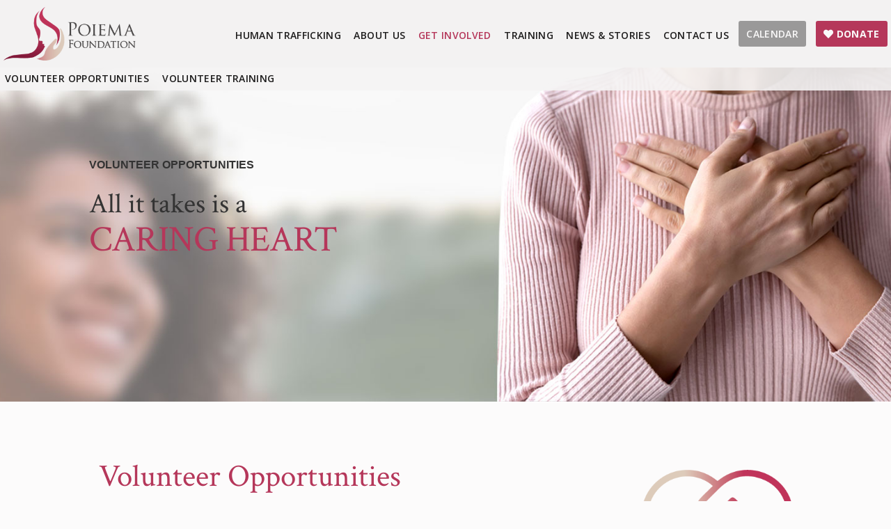

--- FILE ---
content_type: text/html; charset=UTF-8
request_url: https://www.poiemafoundation.org/get-involved/
body_size: 14560
content:
<!DOCTYPE html>
<html lang="en">
<head>
<meta http-equiv="X-UA-Compatible" content="IE=edge"/>
<link rel="shortcut icon" href="favicon.ico" type="image/x-icon" />
<meta name="viewport" content="width=device-width, initial-scale=1, maximum-scale=1" />
<meta name="author" content="">
<title>Get Involved - Poiema Foundation</title>
<link rel="pingback" href="https://www.poiemafoundation.org/xmlrpc.php" />
	
<link rel="preconnect" href="https://fonts.gstatic.com"><link rel="preconnect" href="https://fonts.gstatic.com" crossorigin><link href="https://fonts.googleapis.com/css2?family=Open+Sans:ital,wght@0,400;0,600;0,700;1,400&display=swap" rel="stylesheet"><link href="https://fonts.googleapis.com/css2?family=Crimson+Text:ital@0;1&display=swap" rel="stylesheet"><link rel="stylesheet" href="https://use.fontawesome.com/releases/v5.8.1/css/all.css"><link rel="stylesheet" href="https://use.fontawesome.com/releases/v5.8.1/css/v4-shims.css">	<style>img:is([sizes="auto" i], [sizes^="auto," i]) { contain-intrinsic-size: 3000px 1500px }</style>
	
		<!-- All in One SEO 4.9.3 - aioseo.com -->
	<meta name="robots" content="max-image-preview:large" />
	<link rel="canonical" href="https://www.poiemafoundation.org/get-involved/" />
	<meta name="generator" content="All in One SEO (AIOSEO) 4.9.3" />
		<meta property="og:locale" content="en_US" />
		<meta property="og:site_name" content="Poiema Foundation - Poiema Foundation - Education and Public Awareness of Human Trafficking" />
		<meta property="og:type" content="article" />
		<meta property="og:title" content="Get Involved - Poiema Foundation" />
		<meta property="og:url" content="https://www.poiemafoundation.org/get-involved/" />
		<meta property="article:published_time" content="2022-06-06T17:27:29+00:00" />
		<meta property="article:modified_time" content="2024-02-13T13:53:23+00:00" />
		<meta name="twitter:card" content="summary" />
		<meta name="twitter:title" content="Get Involved - Poiema Foundation" />
		<script type="application/ld+json" class="aioseo-schema">
			{"@context":"https:\/\/schema.org","@graph":[{"@type":"BreadcrumbList","@id":"https:\/\/www.poiemafoundation.org\/get-involved\/#breadcrumblist","itemListElement":[{"@type":"ListItem","@id":"https:\/\/www.poiemafoundation.org#listItem","position":1,"name":"Home","item":"https:\/\/www.poiemafoundation.org","nextItem":{"@type":"ListItem","@id":"https:\/\/www.poiemafoundation.org\/get-involved\/#listItem","name":"Get Involved"}},{"@type":"ListItem","@id":"https:\/\/www.poiemafoundation.org\/get-involved\/#listItem","position":2,"name":"Get Involved","previousItem":{"@type":"ListItem","@id":"https:\/\/www.poiemafoundation.org#listItem","name":"Home"}}]},{"@type":"Organization","@id":"https:\/\/www.poiemafoundation.org\/#organization","name":"Poiema Foundation","description":"Poiema Foundation - Education and Public Awareness of Human Trafficking","url":"https:\/\/www.poiemafoundation.org\/"},{"@type":"WebPage","@id":"https:\/\/www.poiemafoundation.org\/get-involved\/#webpage","url":"https:\/\/www.poiemafoundation.org\/get-involved\/","name":"Get Involved - Poiema Foundation","inLanguage":"en-US","isPartOf":{"@id":"https:\/\/www.poiemafoundation.org\/#website"},"breadcrumb":{"@id":"https:\/\/www.poiemafoundation.org\/get-involved\/#breadcrumblist"},"datePublished":"2022-06-06T17:27:29+00:00","dateModified":"2024-02-13T13:53:23+00:00"},{"@type":"WebSite","@id":"https:\/\/www.poiemafoundation.org\/#website","url":"https:\/\/www.poiemafoundation.org\/","name":"Poiema Foundation","description":"Poiema Foundation - Education and Public Awareness of Human Trafficking","inLanguage":"en-US","publisher":{"@id":"https:\/\/www.poiemafoundation.org\/#organization"}}]}
		</script>
		<!-- All in One SEO -->

<link rel='dns-prefetch' href='//code.jquery.com' />
<link rel="alternate" type="application/rss+xml" title="Poiema Foundation &raquo; Feed" href="https://www.poiemafoundation.org/feed/" />
<link rel="alternate" type="application/rss+xml" title="Poiema Foundation &raquo; Comments Feed" href="https://www.poiemafoundation.org/comments/feed/" />
		<!-- This site uses the Google Analytics by MonsterInsights plugin v9.11.1 - Using Analytics tracking - https://www.monsterinsights.com/ -->
							<script src="//www.googletagmanager.com/gtag/js?id=G-BRPM0ZNF17"  data-cfasync="false" data-wpfc-render="false" type="text/javascript" async></script>
			<script data-cfasync="false" data-wpfc-render="false" type="text/javascript">
				var mi_version = '9.11.1';
				var mi_track_user = true;
				var mi_no_track_reason = '';
								var MonsterInsightsDefaultLocations = {"page_location":"https:\/\/www.poiemafoundation.org\/get-involved\/"};
								if ( typeof MonsterInsightsPrivacyGuardFilter === 'function' ) {
					var MonsterInsightsLocations = (typeof MonsterInsightsExcludeQuery === 'object') ? MonsterInsightsPrivacyGuardFilter( MonsterInsightsExcludeQuery ) : MonsterInsightsPrivacyGuardFilter( MonsterInsightsDefaultLocations );
				} else {
					var MonsterInsightsLocations = (typeof MonsterInsightsExcludeQuery === 'object') ? MonsterInsightsExcludeQuery : MonsterInsightsDefaultLocations;
				}

								var disableStrs = [
										'ga-disable-G-BRPM0ZNF17',
									];

				/* Function to detect opted out users */
				function __gtagTrackerIsOptedOut() {
					for (var index = 0; index < disableStrs.length; index++) {
						if (document.cookie.indexOf(disableStrs[index] + '=true') > -1) {
							return true;
						}
					}

					return false;
				}

				/* Disable tracking if the opt-out cookie exists. */
				if (__gtagTrackerIsOptedOut()) {
					for (var index = 0; index < disableStrs.length; index++) {
						window[disableStrs[index]] = true;
					}
				}

				/* Opt-out function */
				function __gtagTrackerOptout() {
					for (var index = 0; index < disableStrs.length; index++) {
						document.cookie = disableStrs[index] + '=true; expires=Thu, 31 Dec 2099 23:59:59 UTC; path=/';
						window[disableStrs[index]] = true;
					}
				}

				if ('undefined' === typeof gaOptout) {
					function gaOptout() {
						__gtagTrackerOptout();
					}
				}
								window.dataLayer = window.dataLayer || [];

				window.MonsterInsightsDualTracker = {
					helpers: {},
					trackers: {},
				};
				if (mi_track_user) {
					function __gtagDataLayer() {
						dataLayer.push(arguments);
					}

					function __gtagTracker(type, name, parameters) {
						if (!parameters) {
							parameters = {};
						}

						if (parameters.send_to) {
							__gtagDataLayer.apply(null, arguments);
							return;
						}

						if (type === 'event') {
														parameters.send_to = monsterinsights_frontend.v4_id;
							var hookName = name;
							if (typeof parameters['event_category'] !== 'undefined') {
								hookName = parameters['event_category'] + ':' + name;
							}

							if (typeof MonsterInsightsDualTracker.trackers[hookName] !== 'undefined') {
								MonsterInsightsDualTracker.trackers[hookName](parameters);
							} else {
								__gtagDataLayer('event', name, parameters);
							}
							
						} else {
							__gtagDataLayer.apply(null, arguments);
						}
					}

					__gtagTracker('js', new Date());
					__gtagTracker('set', {
						'developer_id.dZGIzZG': true,
											});
					if ( MonsterInsightsLocations.page_location ) {
						__gtagTracker('set', MonsterInsightsLocations);
					}
										__gtagTracker('config', 'G-BRPM0ZNF17', {"forceSSL":"true","link_attribution":"true"} );
										window.gtag = __gtagTracker;										(function () {
						/* https://developers.google.com/analytics/devguides/collection/analyticsjs/ */
						/* ga and __gaTracker compatibility shim. */
						var noopfn = function () {
							return null;
						};
						var newtracker = function () {
							return new Tracker();
						};
						var Tracker = function () {
							return null;
						};
						var p = Tracker.prototype;
						p.get = noopfn;
						p.set = noopfn;
						p.send = function () {
							var args = Array.prototype.slice.call(arguments);
							args.unshift('send');
							__gaTracker.apply(null, args);
						};
						var __gaTracker = function () {
							var len = arguments.length;
							if (len === 0) {
								return;
							}
							var f = arguments[len - 1];
							if (typeof f !== 'object' || f === null || typeof f.hitCallback !== 'function') {
								if ('send' === arguments[0]) {
									var hitConverted, hitObject = false, action;
									if ('event' === arguments[1]) {
										if ('undefined' !== typeof arguments[3]) {
											hitObject = {
												'eventAction': arguments[3],
												'eventCategory': arguments[2],
												'eventLabel': arguments[4],
												'value': arguments[5] ? arguments[5] : 1,
											}
										}
									}
									if ('pageview' === arguments[1]) {
										if ('undefined' !== typeof arguments[2]) {
											hitObject = {
												'eventAction': 'page_view',
												'page_path': arguments[2],
											}
										}
									}
									if (typeof arguments[2] === 'object') {
										hitObject = arguments[2];
									}
									if (typeof arguments[5] === 'object') {
										Object.assign(hitObject, arguments[5]);
									}
									if ('undefined' !== typeof arguments[1].hitType) {
										hitObject = arguments[1];
										if ('pageview' === hitObject.hitType) {
											hitObject.eventAction = 'page_view';
										}
									}
									if (hitObject) {
										action = 'timing' === arguments[1].hitType ? 'timing_complete' : hitObject.eventAction;
										hitConverted = mapArgs(hitObject);
										__gtagTracker('event', action, hitConverted);
									}
								}
								return;
							}

							function mapArgs(args) {
								var arg, hit = {};
								var gaMap = {
									'eventCategory': 'event_category',
									'eventAction': 'event_action',
									'eventLabel': 'event_label',
									'eventValue': 'event_value',
									'nonInteraction': 'non_interaction',
									'timingCategory': 'event_category',
									'timingVar': 'name',
									'timingValue': 'value',
									'timingLabel': 'event_label',
									'page': 'page_path',
									'location': 'page_location',
									'title': 'page_title',
									'referrer' : 'page_referrer',
								};
								for (arg in args) {
																		if (!(!args.hasOwnProperty(arg) || !gaMap.hasOwnProperty(arg))) {
										hit[gaMap[arg]] = args[arg];
									} else {
										hit[arg] = args[arg];
									}
								}
								return hit;
							}

							try {
								f.hitCallback();
							} catch (ex) {
							}
						};
						__gaTracker.create = newtracker;
						__gaTracker.getByName = newtracker;
						__gaTracker.getAll = function () {
							return [];
						};
						__gaTracker.remove = noopfn;
						__gaTracker.loaded = true;
						window['__gaTracker'] = __gaTracker;
					})();
									} else {
										console.log("");
					(function () {
						function __gtagTracker() {
							return null;
						}

						window['__gtagTracker'] = __gtagTracker;
						window['gtag'] = __gtagTracker;
					})();
									}
			</script>
							<!-- / Google Analytics by MonsterInsights -->
		<script type="text/javascript">
/* <![CDATA[ */
window._wpemojiSettings = {"baseUrl":"https:\/\/s.w.org\/images\/core\/emoji\/15.0.3\/72x72\/","ext":".png","svgUrl":"https:\/\/s.w.org\/images\/core\/emoji\/15.0.3\/svg\/","svgExt":".svg","source":{"concatemoji":"https:\/\/www.poiemafoundation.org\/wp-includes\/js\/wp-emoji-release.min.js?ver=6.7.4"}};
/*! This file is auto-generated */
!function(i,n){var o,s,e;function c(e){try{var t={supportTests:e,timestamp:(new Date).valueOf()};sessionStorage.setItem(o,JSON.stringify(t))}catch(e){}}function p(e,t,n){e.clearRect(0,0,e.canvas.width,e.canvas.height),e.fillText(t,0,0);var t=new Uint32Array(e.getImageData(0,0,e.canvas.width,e.canvas.height).data),r=(e.clearRect(0,0,e.canvas.width,e.canvas.height),e.fillText(n,0,0),new Uint32Array(e.getImageData(0,0,e.canvas.width,e.canvas.height).data));return t.every(function(e,t){return e===r[t]})}function u(e,t,n){switch(t){case"flag":return n(e,"\ud83c\udff3\ufe0f\u200d\u26a7\ufe0f","\ud83c\udff3\ufe0f\u200b\u26a7\ufe0f")?!1:!n(e,"\ud83c\uddfa\ud83c\uddf3","\ud83c\uddfa\u200b\ud83c\uddf3")&&!n(e,"\ud83c\udff4\udb40\udc67\udb40\udc62\udb40\udc65\udb40\udc6e\udb40\udc67\udb40\udc7f","\ud83c\udff4\u200b\udb40\udc67\u200b\udb40\udc62\u200b\udb40\udc65\u200b\udb40\udc6e\u200b\udb40\udc67\u200b\udb40\udc7f");case"emoji":return!n(e,"\ud83d\udc26\u200d\u2b1b","\ud83d\udc26\u200b\u2b1b")}return!1}function f(e,t,n){var r="undefined"!=typeof WorkerGlobalScope&&self instanceof WorkerGlobalScope?new OffscreenCanvas(300,150):i.createElement("canvas"),a=r.getContext("2d",{willReadFrequently:!0}),o=(a.textBaseline="top",a.font="600 32px Arial",{});return e.forEach(function(e){o[e]=t(a,e,n)}),o}function t(e){var t=i.createElement("script");t.src=e,t.defer=!0,i.head.appendChild(t)}"undefined"!=typeof Promise&&(o="wpEmojiSettingsSupports",s=["flag","emoji"],n.supports={everything:!0,everythingExceptFlag:!0},e=new Promise(function(e){i.addEventListener("DOMContentLoaded",e,{once:!0})}),new Promise(function(t){var n=function(){try{var e=JSON.parse(sessionStorage.getItem(o));if("object"==typeof e&&"number"==typeof e.timestamp&&(new Date).valueOf()<e.timestamp+604800&&"object"==typeof e.supportTests)return e.supportTests}catch(e){}return null}();if(!n){if("undefined"!=typeof Worker&&"undefined"!=typeof OffscreenCanvas&&"undefined"!=typeof URL&&URL.createObjectURL&&"undefined"!=typeof Blob)try{var e="postMessage("+f.toString()+"("+[JSON.stringify(s),u.toString(),p.toString()].join(",")+"));",r=new Blob([e],{type:"text/javascript"}),a=new Worker(URL.createObjectURL(r),{name:"wpTestEmojiSupports"});return void(a.onmessage=function(e){c(n=e.data),a.terminate(),t(n)})}catch(e){}c(n=f(s,u,p))}t(n)}).then(function(e){for(var t in e)n.supports[t]=e[t],n.supports.everything=n.supports.everything&&n.supports[t],"flag"!==t&&(n.supports.everythingExceptFlag=n.supports.everythingExceptFlag&&n.supports[t]);n.supports.everythingExceptFlag=n.supports.everythingExceptFlag&&!n.supports.flag,n.DOMReady=!1,n.readyCallback=function(){n.DOMReady=!0}}).then(function(){return e}).then(function(){var e;n.supports.everything||(n.readyCallback(),(e=n.source||{}).concatemoji?t(e.concatemoji):e.wpemoji&&e.twemoji&&(t(e.twemoji),t(e.wpemoji)))}))}((window,document),window._wpemojiSettings);
/* ]]> */
</script>
<link rel='stylesheet' id='sbi_styles-css' href='https://www.poiemafoundation.org/wp-content/plugins/instagram-feed/css/sbi-styles.min.css?ver=6.10.0' type='text/css' media='all' />
<link rel='stylesheet' id='normalize-css' href='https://www.poiemafoundation.org/wp-content/themes/cogency5/css/normalize.css?ver=6.7.4' type='text/css' media='all' />
<link rel='stylesheet' id='childstyles-css' href='https://www.poiemafoundation.org/wp-content/themes/c5child/style.css?ver=6.7.4' type='text/css' media='all' />
<style id='wp-emoji-styles-inline-css' type='text/css'>

	img.wp-smiley, img.emoji {
		display: inline !important;
		border: none !important;
		box-shadow: none !important;
		height: 1em !important;
		width: 1em !important;
		margin: 0 0.07em !important;
		vertical-align: -0.1em !important;
		background: none !important;
		padding: 0 !important;
	}
</style>
<link rel='stylesheet' id='wp-block-library-css' href='https://www.poiemafoundation.org/wp-includes/css/dist/block-library/style.min.css?ver=6.7.4' type='text/css' media='all' />
<link rel='stylesheet' id='aioseo/css/src/vue/standalone/blocks/table-of-contents/global.scss-css' href='https://www.poiemafoundation.org/wp-content/plugins/all-in-one-seo-pack/dist/Lite/assets/css/table-of-contents/global.e90f6d47.css?ver=4.9.3' type='text/css' media='all' />
<style id='classic-theme-styles-inline-css' type='text/css'>
/*! This file is auto-generated */
.wp-block-button__link{color:#fff;background-color:#32373c;border-radius:9999px;box-shadow:none;text-decoration:none;padding:calc(.667em + 2px) calc(1.333em + 2px);font-size:1.125em}.wp-block-file__button{background:#32373c;color:#fff;text-decoration:none}
</style>
<style id='global-styles-inline-css' type='text/css'>
:root{--wp--preset--aspect-ratio--square: 1;--wp--preset--aspect-ratio--4-3: 4/3;--wp--preset--aspect-ratio--3-4: 3/4;--wp--preset--aspect-ratio--3-2: 3/2;--wp--preset--aspect-ratio--2-3: 2/3;--wp--preset--aspect-ratio--16-9: 16/9;--wp--preset--aspect-ratio--9-16: 9/16;--wp--preset--color--black: #000000;--wp--preset--color--cyan-bluish-gray: #abb8c3;--wp--preset--color--white: #ffffff;--wp--preset--color--pale-pink: #f78da7;--wp--preset--color--vivid-red: #cf2e2e;--wp--preset--color--luminous-vivid-orange: #ff6900;--wp--preset--color--luminous-vivid-amber: #fcb900;--wp--preset--color--light-green-cyan: #7bdcb5;--wp--preset--color--vivid-green-cyan: #00d084;--wp--preset--color--pale-cyan-blue: #8ed1fc;--wp--preset--color--vivid-cyan-blue: #0693e3;--wp--preset--color--vivid-purple: #9b51e0;--wp--preset--gradient--vivid-cyan-blue-to-vivid-purple: linear-gradient(135deg,rgba(6,147,227,1) 0%,rgb(155,81,224) 100%);--wp--preset--gradient--light-green-cyan-to-vivid-green-cyan: linear-gradient(135deg,rgb(122,220,180) 0%,rgb(0,208,130) 100%);--wp--preset--gradient--luminous-vivid-amber-to-luminous-vivid-orange: linear-gradient(135deg,rgba(252,185,0,1) 0%,rgba(255,105,0,1) 100%);--wp--preset--gradient--luminous-vivid-orange-to-vivid-red: linear-gradient(135deg,rgba(255,105,0,1) 0%,rgb(207,46,46) 100%);--wp--preset--gradient--very-light-gray-to-cyan-bluish-gray: linear-gradient(135deg,rgb(238,238,238) 0%,rgb(169,184,195) 100%);--wp--preset--gradient--cool-to-warm-spectrum: linear-gradient(135deg,rgb(74,234,220) 0%,rgb(151,120,209) 20%,rgb(207,42,186) 40%,rgb(238,44,130) 60%,rgb(251,105,98) 80%,rgb(254,248,76) 100%);--wp--preset--gradient--blush-light-purple: linear-gradient(135deg,rgb(255,206,236) 0%,rgb(152,150,240) 100%);--wp--preset--gradient--blush-bordeaux: linear-gradient(135deg,rgb(254,205,165) 0%,rgb(254,45,45) 50%,rgb(107,0,62) 100%);--wp--preset--gradient--luminous-dusk: linear-gradient(135deg,rgb(255,203,112) 0%,rgb(199,81,192) 50%,rgb(65,88,208) 100%);--wp--preset--gradient--pale-ocean: linear-gradient(135deg,rgb(255,245,203) 0%,rgb(182,227,212) 50%,rgb(51,167,181) 100%);--wp--preset--gradient--electric-grass: linear-gradient(135deg,rgb(202,248,128) 0%,rgb(113,206,126) 100%);--wp--preset--gradient--midnight: linear-gradient(135deg,rgb(2,3,129) 0%,rgb(40,116,252) 100%);--wp--preset--font-size--small: 13px;--wp--preset--font-size--medium: 20px;--wp--preset--font-size--large: 36px;--wp--preset--font-size--x-large: 42px;--wp--preset--spacing--20: 0.44rem;--wp--preset--spacing--30: 0.67rem;--wp--preset--spacing--40: 1rem;--wp--preset--spacing--50: 1.5rem;--wp--preset--spacing--60: 2.25rem;--wp--preset--spacing--70: 3.38rem;--wp--preset--spacing--80: 5.06rem;--wp--preset--shadow--natural: 6px 6px 9px rgba(0, 0, 0, 0.2);--wp--preset--shadow--deep: 12px 12px 50px rgba(0, 0, 0, 0.4);--wp--preset--shadow--sharp: 6px 6px 0px rgba(0, 0, 0, 0.2);--wp--preset--shadow--outlined: 6px 6px 0px -3px rgba(255, 255, 255, 1), 6px 6px rgba(0, 0, 0, 1);--wp--preset--shadow--crisp: 6px 6px 0px rgba(0, 0, 0, 1);}:where(.is-layout-flex){gap: 0.5em;}:where(.is-layout-grid){gap: 0.5em;}body .is-layout-flex{display: flex;}.is-layout-flex{flex-wrap: wrap;align-items: center;}.is-layout-flex > :is(*, div){margin: 0;}body .is-layout-grid{display: grid;}.is-layout-grid > :is(*, div){margin: 0;}:where(.wp-block-columns.is-layout-flex){gap: 2em;}:where(.wp-block-columns.is-layout-grid){gap: 2em;}:where(.wp-block-post-template.is-layout-flex){gap: 1.25em;}:where(.wp-block-post-template.is-layout-grid){gap: 1.25em;}.has-black-color{color: var(--wp--preset--color--black) !important;}.has-cyan-bluish-gray-color{color: var(--wp--preset--color--cyan-bluish-gray) !important;}.has-white-color{color: var(--wp--preset--color--white) !important;}.has-pale-pink-color{color: var(--wp--preset--color--pale-pink) !important;}.has-vivid-red-color{color: var(--wp--preset--color--vivid-red) !important;}.has-luminous-vivid-orange-color{color: var(--wp--preset--color--luminous-vivid-orange) !important;}.has-luminous-vivid-amber-color{color: var(--wp--preset--color--luminous-vivid-amber) !important;}.has-light-green-cyan-color{color: var(--wp--preset--color--light-green-cyan) !important;}.has-vivid-green-cyan-color{color: var(--wp--preset--color--vivid-green-cyan) !important;}.has-pale-cyan-blue-color{color: var(--wp--preset--color--pale-cyan-blue) !important;}.has-vivid-cyan-blue-color{color: var(--wp--preset--color--vivid-cyan-blue) !important;}.has-vivid-purple-color{color: var(--wp--preset--color--vivid-purple) !important;}.has-black-background-color{background-color: var(--wp--preset--color--black) !important;}.has-cyan-bluish-gray-background-color{background-color: var(--wp--preset--color--cyan-bluish-gray) !important;}.has-white-background-color{background-color: var(--wp--preset--color--white) !important;}.has-pale-pink-background-color{background-color: var(--wp--preset--color--pale-pink) !important;}.has-vivid-red-background-color{background-color: var(--wp--preset--color--vivid-red) !important;}.has-luminous-vivid-orange-background-color{background-color: var(--wp--preset--color--luminous-vivid-orange) !important;}.has-luminous-vivid-amber-background-color{background-color: var(--wp--preset--color--luminous-vivid-amber) !important;}.has-light-green-cyan-background-color{background-color: var(--wp--preset--color--light-green-cyan) !important;}.has-vivid-green-cyan-background-color{background-color: var(--wp--preset--color--vivid-green-cyan) !important;}.has-pale-cyan-blue-background-color{background-color: var(--wp--preset--color--pale-cyan-blue) !important;}.has-vivid-cyan-blue-background-color{background-color: var(--wp--preset--color--vivid-cyan-blue) !important;}.has-vivid-purple-background-color{background-color: var(--wp--preset--color--vivid-purple) !important;}.has-black-border-color{border-color: var(--wp--preset--color--black) !important;}.has-cyan-bluish-gray-border-color{border-color: var(--wp--preset--color--cyan-bluish-gray) !important;}.has-white-border-color{border-color: var(--wp--preset--color--white) !important;}.has-pale-pink-border-color{border-color: var(--wp--preset--color--pale-pink) !important;}.has-vivid-red-border-color{border-color: var(--wp--preset--color--vivid-red) !important;}.has-luminous-vivid-orange-border-color{border-color: var(--wp--preset--color--luminous-vivid-orange) !important;}.has-luminous-vivid-amber-border-color{border-color: var(--wp--preset--color--luminous-vivid-amber) !important;}.has-light-green-cyan-border-color{border-color: var(--wp--preset--color--light-green-cyan) !important;}.has-vivid-green-cyan-border-color{border-color: var(--wp--preset--color--vivid-green-cyan) !important;}.has-pale-cyan-blue-border-color{border-color: var(--wp--preset--color--pale-cyan-blue) !important;}.has-vivid-cyan-blue-border-color{border-color: var(--wp--preset--color--vivid-cyan-blue) !important;}.has-vivid-purple-border-color{border-color: var(--wp--preset--color--vivid-purple) !important;}.has-vivid-cyan-blue-to-vivid-purple-gradient-background{background: var(--wp--preset--gradient--vivid-cyan-blue-to-vivid-purple) !important;}.has-light-green-cyan-to-vivid-green-cyan-gradient-background{background: var(--wp--preset--gradient--light-green-cyan-to-vivid-green-cyan) !important;}.has-luminous-vivid-amber-to-luminous-vivid-orange-gradient-background{background: var(--wp--preset--gradient--luminous-vivid-amber-to-luminous-vivid-orange) !important;}.has-luminous-vivid-orange-to-vivid-red-gradient-background{background: var(--wp--preset--gradient--luminous-vivid-orange-to-vivid-red) !important;}.has-very-light-gray-to-cyan-bluish-gray-gradient-background{background: var(--wp--preset--gradient--very-light-gray-to-cyan-bluish-gray) !important;}.has-cool-to-warm-spectrum-gradient-background{background: var(--wp--preset--gradient--cool-to-warm-spectrum) !important;}.has-blush-light-purple-gradient-background{background: var(--wp--preset--gradient--blush-light-purple) !important;}.has-blush-bordeaux-gradient-background{background: var(--wp--preset--gradient--blush-bordeaux) !important;}.has-luminous-dusk-gradient-background{background: var(--wp--preset--gradient--luminous-dusk) !important;}.has-pale-ocean-gradient-background{background: var(--wp--preset--gradient--pale-ocean) !important;}.has-electric-grass-gradient-background{background: var(--wp--preset--gradient--electric-grass) !important;}.has-midnight-gradient-background{background: var(--wp--preset--gradient--midnight) !important;}.has-small-font-size{font-size: var(--wp--preset--font-size--small) !important;}.has-medium-font-size{font-size: var(--wp--preset--font-size--medium) !important;}.has-large-font-size{font-size: var(--wp--preset--font-size--large) !important;}.has-x-large-font-size{font-size: var(--wp--preset--font-size--x-large) !important;}
:where(.wp-block-post-template.is-layout-flex){gap: 1.25em;}:where(.wp-block-post-template.is-layout-grid){gap: 1.25em;}
:where(.wp-block-columns.is-layout-flex){gap: 2em;}:where(.wp-block-columns.is-layout-grid){gap: 2em;}
:root :where(.wp-block-pullquote){font-size: 1.5em;line-height: 1.6;}
</style>
<link rel='stylesheet' id='cff-css' href='https://www.poiemafoundation.org/wp-content/plugins/custom-facebook-feed-pro/assets/css/cff-style.min.css?ver=4.6.6' type='text/css' media='all' />
<script type="text/javascript" src="https://code.jquery.com/jquery-3.6.0.min.js" id="jquery-js"></script>
<script type="text/javascript" id="jquery-js-after">
/* <![CDATA[ */
window.jQuery || document.write('<script src="https://www.poiemafoundation.org/wp-content/themes/cogency5/lib/jquery/jquery-1.11.3.min.js"><\/script>')
/* ]]> */
</script>
<script type="text/javascript" src="https://www.poiemafoundation.org/wp-content/plugins/google-analytics-for-wordpress/assets/js/frontend-gtag.min.js?ver=9.11.1" id="monsterinsights-frontend-script-js" async="async" data-wp-strategy="async"></script>
<script data-cfasync="false" data-wpfc-render="false" type="text/javascript" id='monsterinsights-frontend-script-js-extra'>/* <![CDATA[ */
var monsterinsights_frontend = {"js_events_tracking":"true","download_extensions":"doc,pdf,ppt,zip,xls,docx,pptx,xlsx","inbound_paths":"[]","home_url":"https:\/\/www.poiemafoundation.org","hash_tracking":"false","v4_id":"G-BRPM0ZNF17"};/* ]]> */
</script>
<link rel="https://api.w.org/" href="https://www.poiemafoundation.org/wp-json/" /><link rel="alternate" title="JSON" type="application/json" href="https://www.poiemafoundation.org/wp-json/wp/v2/pages/383" /><link rel="EditURI" type="application/rsd+xml" title="RSD" href="https://www.poiemafoundation.org/xmlrpc.php?rsd" />
<meta name="generator" content="WordPress 6.7.4" />
<link rel='shortlink' href='https://www.poiemafoundation.org/?p=383' />
<link rel="alternate" title="oEmbed (JSON)" type="application/json+oembed" href="https://www.poiemafoundation.org/wp-json/oembed/1.0/embed?url=https%3A%2F%2Fwww.poiemafoundation.org%2Fget-involved%2F" />
<link rel="alternate" title="oEmbed (XML)" type="text/xml+oembed" href="https://www.poiemafoundation.org/wp-json/oembed/1.0/embed?url=https%3A%2F%2Fwww.poiemafoundation.org%2Fget-involved%2F&#038;format=xml" />
<!-- Custom Facebook Feed JS vars -->
<script type="text/javascript">
var cffsiteurl = "https://www.poiemafoundation.org/wp-content/plugins";
var cffajaxurl = "https://www.poiemafoundation.org/wp-admin/admin-ajax.php";


var cfflinkhashtags = "false";
</script>
<style type="text/css">.recentcomments a{display:inline !important;padding:0 !important;margin:0 !important;}</style>		<style type="text/css" id="wp-custom-css">
			#slider-view .poiema-10-year-celebration-2023-home-page-banner{
	background:#fff;
}

.gform_wrapper .ginput_complex label {
	margin: 0.188em 0 0 0 !important;
}

.frame .gform_wrapper.gravity-theme .gfield_label {
    font-size: 16px;
    font-weight: 600;
    margin-bottom: 8px;
    display: inline-block;
    padding:0
}

body .gform_wrapper legend.gfield_label,
body .gform_wrapper label.gfield_label {
  margin-top: .5em !important;
}

body .gform_wrapper label.gfield_label + div.ginput_container {
  margin-top: 0 !important;
}

.the-content > .c5-lay .gfield.half {
	display: inline-block;
    margin-left: auto;
    margin-right: auto;
    width: 48.5%;
}

.the-content > .c5-lay .gfield.first {
    margin-right: 2%;
 }


body .gform_wrapper ul li.gfield.texas-nolabel label {
  display: none;
}
body .gform_wrapper ul li.gfield.e-sig-texas.e-sig-first {
  border-top: 1px solid #333;
  margin-top: 60px;
  padding-top: 10px;
}
body .gform_wrapper ul li.gfield.e-sig-texas.e-sig-first h3 {
  display: block;
  background: @siteBackground;
  padding: 0 10px;
  position: absolute;
  top: -24px;
  left: 20px;
}
body .gform_wrapper ul li.gfield.e-sig-texas.e-sig-first p {
  margin-bottom: 0;
}
body .gform_wrapper ul li.gfield.e-sig-texas {
  margin-top: 0;
  border-left: 1px solid #333;
  border-right: 1px solid #333;
  padding: 15px 30px 0;
  position: relative;
}
body .gform_wrapper ul li.gfield.e-sig-texas .gfield_checkbox label {
  margin-left: 10px;
}
body .gform_wrapper ul li.gfield.e-sig-texas.e-sig-last {
  border-bottom: 1px solid #333;
  margin-bottom: 30px;
  padding-bottom: 30px
}

.poiema-partners .article-body img {
	max-height: 125px;
	height: 125px;
}		</style>
		

</head><body class="full-type page-template page-template-frame page-template-frame-php page page-id-383 get-involved ">
	<!-- C5 BODY OPEN - START --><!-- C5 BODY OPEN - END -->

<section class="c5-site-header-wrap">
	<header class="c5-site-header c5-lay">
<a class="skip-link" href='#main-content'>Skip to content</a>		<div class="c5-site-header-items">
			<div class="c5-site-branding">
				<div class="c5-lay">
	<div class="c5-site-logo">
		<a aria-label="Click logo to return to home page" href="/"><img src="https://www.poiemafoundation.org/wp-content/themes/c5child/images/logo.png" alt=""/></a>
	</div>
	<h2 class="c5-site-tagline">Poiema Foundation - Education and Public Awareness of Human Trafficking</h2>
</div>
			</div>
			<a id="c5-menu-toggle-bars"><i class="fa fa-bars"></i></a>
			<div class="c5-site-nav">
				<nav id="c5-nav-primary" class="c5-lay c5-lay-site-nav" role="navigation">
	<nav class="c5-nav-primary">
		<ul id="c5-menu-primary" class="c5-menu c5-lay c5-lay-menu c5-lay-menu-primary"><li id="menu-item-164" class="menu-item menu-item-type-post_type menu-item-object-page menu-item-164"><a href="https://www.poiemafoundation.org/human-trafficking/">Human Trafficking</a></li>
<li id="menu-item-102" class="menu-item menu-item-type-post_type menu-item-object-page menu-item-102"><a href="https://www.poiemafoundation.org/about/">About Us</a></li>
<li id="menu-item-405" class="menu-item menu-item-type-post_type menu-item-object-page current-menu-item page_item page-item-383 current_page_item menu-item-405"><a href="https://www.poiemafoundation.org/get-involved/" aria-current="page">Get Involved</a></li>
<li id="menu-item-1047" class="menu-item menu-item-type-post_type menu-item-object-page menu-item-1047"><a href="https://www.poiemafoundation.org/training-classes/">Training</a></li>
<li id="menu-item-41" class="menu-item menu-item-type-post_type menu-item-object-page menu-item-41"><a href="https://www.poiemafoundation.org/blog/">News &#038; Stories</a></li>
<li id="menu-item-35" class="menu-item menu-item-type-post_type menu-item-object-page menu-item-35"><a href="https://www.poiemafoundation.org/contact/">Contact Us</a></li>
<li id="menu-item-288" class="calendar-nav menu-item menu-item-type-custom menu-item-object-custom menu-item-288"><a target="_blank" href="https://poiemafoundation.volunteerhub.com/?format=0&#038;filter=%7B%7D#_=_">CALENDAR</a></li>
<li id="menu-item-56" class="donate-nav menu-item menu-item-type-custom menu-item-object-custom menu-item-56"><a target="_blank" href="https://poiemafoundation.kindful.com/?campaign=1187327"><i class="fa fa-heart"></i> DONATE</a></li>
</ul>
	</nav>
</nav>
			</div>
		</div>
	</header>
</section>
	<main class="c5-site-body">
		<section id="main-content" class="content content-template-flex2">
	
	
	<div class="content-body applet-body xxxc5-view-content-section xxxthe-content-wrap">
		<div class="c5-lay">
			<section class="the-content">
	<div id="content-frames" class="frameset content-frames c5-lay">
		<section id="sectionmenu" class="frame bleed header-hidden page-nav align-center">
	<div class="frame-view">
		<header class="c5-header frame-header ">
			
			
			
		</header>
		<div class="frame-body ">
			<div class="c5-lay frame-layout">
					<div style="margin:auto:"><button type="image" style="border:none;" class="c5-nav-toggle c5-nav-toggle-get-involved-nav" id="c5-menu-toggle-get-involved-nav" aria-label="Expand table of contents menu"><i class="fa fa-bars"></i></button>
<nav class="c5-nav-primary c5-nav-left c5-nav-menu c5-nav-get-involved-nav">
	<ul id="menu-get-involved-nav" class="c5-menu c5-lay c5-lay-menu c5-lay-menu-primary "><li id="menu-item-176" class="menu-item menu-item-type-custom menu-item-object-custom menu-item-176"><a href="#opportunities">Volunteer Opportunities</a></li>
<li id="menu-item-177" class="menu-item menu-item-type-custom menu-item-object-custom menu-item-177"><a href="#training">Volunteer Training</a></li>
</ul>
</nav>
</div>
			</div>
		</div>
		<div class="c5-footer c5-frame-footer ">
		</div>
	</div>
</section>
<section id="getin" class="frame body-align-left header-left header-twothirds header-align-left slim">
	<div class="frame-view">
		<header class="c5-header frame-header ">
			<h1 class="heading frame-heading"><span><div class="page-cat">VOLUNTEER OPPORTUNITIES</div>All it takes is a<br/><span class="heading-emphasis">Caring Heart</span></span></h1>
			
			<p class="lead frame-lead"><style>
.page-cat {
font-family: sans-serif;
font-size: 16px;
font-weight: 600;
margin-bottom: 20px;
}
#getin .frame-view {
padding: 130px 10%;
min-height:480px;
display: flex;
flex-direction: column;
justify-items: center;
}
#getin {
background: url('/wp-content/uploads/caring-heart.jpg') no-repeat right center;
background-size: cover;
min-height:480px;
}
@media (max-width:720px) {
#getin::before {
content: '';
background: rgba(240,235,235,.5);
position: absolute;
display:block;
width: 100%;
height: 100%;
}
#getin .frame-view {
padding: 180px 5%;
}
#getin {
background: url('/wp-content/uploads/caring-heart.jpg') no-repeat right;
background-size: cover;
}
}
</style></p>
		</header>
		<div class="frame-body ">
			<div class="c5-lay frame-layout">
			</div>
		</div>
		<div class="c5-footer c5-frame-footer ">
		</div>
	</div>
</section>
<section id="opportunities" class="frame media-quarter media-right dividers sub-page content-nav-target header-hidden body-align-left slim">
	<div class="frame-view">
		<header class="c5-header frame-header ">
			
			
			
		</header>
		<div class="frame-body ">
			<div class="c5-lay frame-layout">
					<article id="c5-blurb-134" class="c5-view c5-article c5-blurb full  volunteer-opportunities-overview post-134 c5_blurb type-c5_blurb status-publish hentry c5_blurb_category-volunteer-opportunities">
	<div class="c5-lay">
		<figure class="c5-media article-media">
				<img src="/wp-content/uploads/volunteer-icon-1.png" alt=""/>
				<figcaption class="c5-media-caption"></figcaption>
		</figure>
		<div class="article-content">
			<header class="c5-header article-header">
				<h1 class="heading">Volunteer Opportunities</h1>
				
				
			</header>
			<div class="article-body">
				<div class="c5-lay">
					<p>We offer multiple avenues to serve shoulder-to-shoulder with others who desire to see victims of human trafficking become thriving survivors. You can start by taking the <a href="#human-trafficking-101">HT101 training</a>, <a href="#outreach-training">Community Awareness Outreach Training</a>, or Joining our <a href="#prayer-team-volunteer">Prayer Team</a>.</p>
<p>Browse the opportunities below or email us at: <a href="mailto:volunteer@poiemafoundation.org.">volunteer@poiemafoundation.org.</a> if you have questions.<br />
<!--
Our volunteers need a variety of skills and talents, so look through the list below and see which ones fit your desires. If you have any questions or need help matching yourself with Poiema’s needs, please contact us at: <a href="mailto:volunteer@poiemafoundation.org.">volunteer@poiemafoundation.org.</a>

Once you have volunteered with us and learned more about human trafficking, you may feel the Lord urging you to take the next step by providing much needed support for our Safe House residence. We offer <a href="#safe-house-training">additional training</a> for those who want to provide direct care for our residence and volunteer at our Safe House.
--></p>

				</div>
			</div>
		</div>
	</div>
</article>
			</div>
		</div>
		<div class="c5-footer c5-frame-footer ">
		</div>
	</div>
</section>
<section id="prayer-team-volunteer" class="frame light dividers big-h2 header-hidden media-half media-align-top body-align-left slim tight">
	<div class="frame-view">
		<header class="c5-header frame-header ">
			
			
			
		</header>
		<div class="frame-body ">
			<div class="c5-lay frame-layout">
					<article id="c5-blurb-135" class="c5-view c5-article c5-blurb full  volunteer-opportunities-prayer-team post-135 c5_blurb type-c5_blurb status-publish hentry c5_blurb_category-volunteer-opportunities">
	<div class="c5-lay">
		<figure class="c5-media article-media">
				<img src="/wp-content/uploads/pray-team-1.jpg" alt=""/>
				<figcaption class="c5-media-caption"></figcaption>
		</figure>
		<div class="article-content">
			<header class="c5-header article-header">
				
				<h2 class="subheading">Prayer Team</h2>
				
			</header>
			<div class="article-body">
				<div class="c5-lay">
					<p>This ministry exists to present the praises and petitions of the Poiema Foundation and its community before the Lord. Prayer lays the foundation for everything and the power of prayer is undeniable. Nothing is too trivial or too big to pray for. Our prayer warriors receive prayer requests and praises via email from our prayer team leader as they arise.</p>
<p><a href="/prayer-meeting-opportunity/">Find out more about our Prayer Team Ministry.</a></p>
<p><strong>Prerequisites:</strong> None<br />
<strong>Documents Required:</strong> None<br />
<strong>Volunteer:</strong> <a href="https://poiemafoundation.volunteerhub.com/events/search?q=prayer+meeting" target="volunteerhub">Online Prayer Meeting Schedule</a></p>

				</div>
			</div>
		</div>
	</div>
</article>
			</div>
		</div>
		<div class="c5-footer c5-frame-footer ">
		</div>
	</div>
</section>
<section id="community-awareness-outreach-volunteer" class="frame light dividers big-h2 header-hidden body-align-left slim tight">
	<div class="frame-view">
		<header class="c5-header frame-header ">
			
			
			
		</header>
		<div class="frame-body ">
			<div class="c5-lay frame-layout">
					<article id="c5-blurb-136" class="c5-view c5-article c5-blurb full  volunteer-opportunities-community-awareness-outreach post-136 c5_blurb type-c5_blurb status-publish hentry c5_blurb_category-volunteer-opportunities">
	<div class="c5-lay">
		<div class="article-content">
			<header class="c5-header article-header">
				
				<h2 class="subheading">Community  Awareness Outreach</h2>
				
			</header>
			<div class="article-body">
				<div class="c5-lay">
					<div class="duet">
<div class="c5-lay">
<div style="min-width: 60%;">
<p>Educating the public about human trafficking is essential to ending modern-day slavery. Each month, multiple teams of trained volunteers distribute posters of missing minors known or suspected of being in the area to hotels, bus stations, first responders, and local businesses in high-risk locations throughout Dallas and the surrounding cities. Each team consists of at least one of the following: an experienced team leader, a driver, a data collector, and a prayer warrior.</p>
<p>We currently have community outreach teams in Bedford, Carrollton, Cleburne, Dallas, Denton, Frisco, Haltom City, Mansfield, Mesquite, Plano, Rockwall, Rowlett, Sherman/Denison, Southlake, Sulphur Springs, and Easley, South Carolina.</p>
<p><img class="alignnone size-medium wp-image-411" src="https://www.poiemafoundation.org/wp-content/uploads/outreach-group-in-garage.jpg" alt="volunteer group in parking garage about to head out for outreach" /></p>
<p><strong>Prerequisites:</strong></p>
<ul>
<li><a href="https://poiemafoundation.volunteerhub.com/lp/training-events?format=0&amp;filter={%22eventGroupId%22:185268}" target="volunteerhub">Community Awareness Outreach Training Schedule</a></li>
</ul>
<p><strong>Documents Required:</strong></p>
<ul>
<li>Waiver of Liability - Electronically signed when you signup for Outreach.</li>
</ul>
<p><strong>Volunteer:</strong></p>
<ul>
<li><a href="https://poiemafoundation.volunteerhub.com/lp/outreach-events?format=0&amp;filter={}" target="volunteerhub">Signup for Outreach</a> - You must have completed the required training and be logged into VolunteerHub to see these events.</li>
</ul>
</div>
<div style="max-width: 320px;">
<div style="width: 300px;"><iframe style="border: 1px solid lightgrey; overflow: hidden; width: 300px; height: 95%;" src="https://poiemafoundation.volunteerhub.com/admin/embed/schedule?width=300&amp;height=400&amp;landingPageId=113275" frameborder="0"></iframe></div>
</div>
</div>
</div>

				</div>
			</div>
		</div>
	</div>
</article>
			</div>
		</div>
		<div class="c5-footer c5-frame-footer ">
		</div>
	</div>
</section>
<section id="safe-house-volunteer" class="frame light dividers big-h2 header-hidden body-align-left slim tight">
	<div class="frame-view">
		<header class="c5-header frame-header ">
			<h1 class="heading frame-heading"><span>Direct Care</span></h1>
			
			
		</header>
		<div class="frame-body ">
			<div class="c5-lay frame-layout">
					<article id="c5-blurb-137" class="c5-view c5-article c5-blurb full  volunteer-opportunities-direct-care-safe-house-support post-137 c5_blurb type-c5_blurb status-publish hentry c5_blurb_category-volunteer-opportunities">
	<div class="c5-lay">
		<figure class="c5-media article-media">
				<img src="" alt=""/>
				<figcaption class="c5-media-caption"></figcaption>
		</figure>
		<div class="article-content">
			<header class="c5-header article-header">
				
				<h2 class="subheading">Safe House Support</h2>
				
			</header>
			<div class="article-body">
				<div class="c5-lay">
					<p>The success of our safe house programs and services is largely dependent on support provided by caring volunteers. Our Direct Care ministry offers both long- and short-term opportunities for service in areas such as home maintenance, life skills, mentoring programs, educational opportunities, and Bible studies.</p>
<div class="trio">
<div class="c5-lay"><img class="alignnone size-medium wp-image-408" src="https://www.poiemafoundation.org/wp-content/uploads/safe-house-volunteer-group-in-front-of-house.jpg" alt="Safe House Volunteer Church Group" height="213" /><img class="alignnone size-medium wp-image-407" src="https://www.poiemafoundation.org/wp-content/uploads/safe-house-volunteer-cook.jpg" alt="Safe House Volunteer Teach Cooking" height="213" /><img class="alignnone size-medium wp-image-406" src="https://www.poiemafoundation.org/wp-content/uploads/safe-house-volunteer-art.jpg" alt="Safe House Volunteer - Teach Art" height="213" /></div>
</div>
<p>To ensure you are set up for success, your safety, and the safety of our residents; volunteering at the Safe House requires more in-depth training.</p>
<p><strong>Training Required:</strong></p>
<ul>
<li><a href="/human-trafficking-awareness-101-registration/" target="volunteerhub">Human Trafficking 101 Registration</a></li>
<li><a href="https://poiemafoundation.volunteerhub.com/lp/training-events?format=0&amp;filter={%22eventGroupId%22:189134}" target="volunteerhub">Survivor Care Training Schedule</a></li>
<li><a href="https://poiemafoundation.volunteerhub.com/lp/training-events?format=0&amp;filter={%22eventGroupId%22:189134}" target="volunteerhub">Realities of Aftercare Training Schedule</a></li>
<li><a href="https://poiemafoundation.volunteerhub.com/vv2/lp/training-events?eventGroupId=72e47c5f5d284351988ad56c36031a28" target="volunteerhub" rel="noopener">Strength-Based Approach to Aftercare Training</a></li>
<li>6 months of prior volunteer service with Poiema</li>
</ul>
<p>After completed the above required training,  the following documents must be provided.  We value those who want to help us empower our residents through direct care at our Safe House.  Please<a href="mailto:volunteer@poiemafoundation.org"> contact us</a> if you have any questions about volunteering with our residents.</p>
<p><strong>Documents Required:</strong></p>
<ul>
<li><a href="/wp-content/uploads/FILLABLE_PASTORAL-REFERRAL-FORM-2022.pdf">Pastoral Referral (PDF)</a> - Download this form for your pastor to fill out.</li>
<li><a href="/wp-content/uploads/Volunteer-Application-2022.pdf">Volunteer Application (PDF)</a> – Download and complete this form.</li>
<li><a href="/wp-content/uploads/Confidentiality-Agreement_Poiema-2022.pdf">Confidentiality Agreement (PDF)</a> - Download and sign this form.</li>
<li><a href="/wp-content/uploads/Statement-of-Faith-Poiema-Foundation-2022.pdf">Statement of Faith (PDF)</a> - Download and sign this form.</li>
<li><a href="/wp-content/uploads/Nondisclosure-Agreement_Poiema-2022.pdf">Nondisclosure Agreement (PDF)</a> - Download and notarize this form.</li>
<li>Background check - You will receive an email to authorize the background check after completing all required training.</li>
<li>Waiver of Liability - Electronically signed when you signup to volunteer at our Safe House.</li>
</ul>

				</div>
			</div>
		</div>
	</div>
</article>
			</div>
		</div>
		<div class="c5-footer c5-frame-footer ">
		</div>
	</div>
</section>
<section id="pen-pal-volunteer" class="frame light dividers big-h2 media-left media-half media-align-top header-hidden body-align-left slim tight">
	<div class="frame-view">
		<header class="c5-header frame-header ">
			
			
			
		</header>
		<div class="frame-body ">
			<div class="c5-lay frame-layout">
					<article id="c5-blurb-138" class="c5-view c5-article c5-blurb full  volunteer-opportunities-direct-care-pen-pal post-138 c5_blurb type-c5_blurb status-publish hentry c5_blurb_category-volunteer-opportunities">
	<div class="c5-lay">
		<figure class="c5-media article-media">
				<img src="/wp-content/uploads/penpal.jpg" alt=""/>
				<figcaption class="c5-media-caption"></figcaption>
		</figure>
		<div class="article-content">
			<header class="c5-header article-header">
				
				<h2 class="subheading">Encouragement Team</h2>
				
			</header>
			<div class="article-body">
				<div class="c5-lay">
					<p>Survivors of trafficking need plenty of encouragement and recognition of progress. Letters filled with truth, comfort, scriptures and unconditional love can mean the world to those who are trying to rebuild their lives.</p>
<p><a href="mailto:volunteer@poiemafoundation.org">Let us know</a> that you would like to participate in our Encouragement Team and we'll get you connected with a survivor who will benefit from receiving letters of faithful encouragement.</p>
<p><strong>Prerequisites:</strong> None</p>
<p><strong>Documents Required:</strong></p>
<ul>
<li>Confidentiality Agreement - Electronically signed when you signup for the Encouragement Team.</li>
</ul>

				</div>
			</div>
		</div>
	</div>
</article>
			</div>
		</div>
		<div class="c5-footer c5-frame-footer ">
		</div>
	</div>
</section>
<section  class="frame light dividers big-h2 header-hidden body-align-left slim tight">
	<div class="frame-view">
		<header class="c5-header frame-header ">
			<h1 class="heading frame-heading"><span>Operations</span></h1>
			
			
		</header>
		<div class="frame-body ">
			<div class="c5-lay frame-layout">
					<article id="c5-blurb-139" class="c5-view c5-article c5-blurb full  volunteer-opportunities-operations-administrative-and-event post-139 c5_blurb type-c5_blurb status-publish hentry c5_blurb_category-volunteer-opportunities">
	<div class="c5-lay">
		<div class="article-content">
			<header class="c5-header article-header">
				
				<h2 class="subheading">Administrative and Event</h2>
				
			</header>
			<div class="article-body">
				<div class="c5-lay">
					<div class="duet">
<div class="c5-lay">
<div>Volunteers assist in a wide variety of technical, IT, clerical and customer service duties, such as the production of marketing materials, general office tasks, and data maintenance. Volunteers can also be of great service for speaking presentations by providing speaker companionship and transportation, onsite IT collaboration, information table management, and/or answering ministry-related questions from people in attendance.<a href="mailto:volunteer@poiemafoundation.org">Let us know</a> if  you are interested in administrative and event volunteer opportunities.</p>
</div>
<div><img src="/wp-content/uploads/event-adminstrative-greeting-1.jpg" /></div>
</div>
</div>
<div style="margin-top: 20px;">
<div class="duet">
<div class="c5-lay">
<div><strong>Prerequisites:</strong></p>
<ul>
<li><a href="/human-trafficking-awareness-101-registration/" target="volunteerhub">Human Trafficking 101 Registration</a></li>
</ul>
</div>
<div><strong>Documents Required:</strong></p>
<ul>
<li>Confidentiality Agreement - Electronically signed when you signup to volunteer.</li>
</ul>
</div>
</div>
</div>
</div>

				</div>
			</div>
		</div>
	</div>
</article>
			</div>
		</div>
		<div class="c5-footer c5-frame-footer ">
		</div>
	</div>
</section>
<section id="fundraising-volunteer" class="frame light dividers big-h2 header-hidden media-half media-right media-align-top body-align-left slim tight">
	<div class="frame-view">
		<header class="c5-header frame-header ">
			<h1 class="heading frame-heading"><span>Operations</span></h1>
			
			
		</header>
		<div class="frame-body ">
			<div class="c5-lay frame-layout">
					<article id="c5-blurb-140" class="c5-view c5-article c5-blurb full  volunteer-opportunities-operations-fundraising post-140 c5_blurb type-c5_blurb status-publish hentry c5_blurb_category-volunteer-opportunities">
	<div class="c5-lay">
		<figure class="c5-media article-media">
				<img src="/wp-content/uploads/tragedy-to-triumph.jpg" alt=""/>
				<figcaption class="c5-media-caption"></figcaption>
		</figure>
		<div class="article-content">
			<header class="c5-header article-header">
				
				<h2 class="subheading">Fundraising Team</h2>
				
			</header>
			<div class="article-body">
				<div class="c5-lay">
					<p>Fundraising is, first and foremost, a form of ministry. It is a way of announcing our vision and providing an opportunity for other people to participate with us in our mission. This team of volunteers is gifted and passionate about raising money to help us sustain our Safe House and Victim Care ministries.</p>
<p><a href="mailto:volunteer@poiemafoundation.org">Let us know</a> that you would like to join the Fundraising Team to volunteer at our fundraising events or have creative ideas to help us raise the funds needed to sustain our ministries.</p>
<p><strong>Prerequisites:</strong> None</p>
<p><strong>Documents Required:</strong></p>
<ul>
<li>Waiver of Liability - - Electronically signed when you signup for Fundraising.</li>
<li><a href="/wp-content/uploads/Confidentiality-Agreement_Poiema-2022.pdf">Confidentiality Agreement</a> - Download and sign this form.</li>
</ul>

				</div>
			</div>
		</div>
	</div>
</article>
			</div>
		</div>
		<div class="c5-footer c5-frame-footer ">
		</div>
	</div>
</section>
<section id="training" class="frame header-hidden dividers media-quarter media-right sub-page header-hidden light content-nav-target light body-align-left slim">
	<div class="frame-view">
		<header class="c5-header frame-header ">
			
			
			
		</header>
		<div class="frame-body ">
			<div class="c5-lay frame-layout">
					<article id="c5-blurb-171" class="c5-view c5-article c5-blurb full  volunteer-training-overview-2 post-171 c5_blurb type-c5_blurb status-publish hentry c5_blurb_category-volunteer-training">
	<div class="c5-lay">
		<figure class="c5-media article-media">
				<img src="/wp-content/uploads/training-icon-1.png" alt=""/>
				<figcaption class="c5-media-caption"></figcaption>
		</figure>
		<div class="article-content">
			<header class="c5-header article-header">
				<h1 class="heading">Training Classes</h1>
				
				
			</header>
			<div class="article-body">
				<div class="c5-lay">
					<p>To equip our team with the necessary skills and knowledge, all Poiema volunteers are required to attend the trainings specific to their jobs. These trainings are also open to anyone interested in learning more about Human Trafficking. The dates and times of Poiema trainings are available on our <a href="https://poiemafoundation.volunteerhub.com/?format=0&amp;filter={}" target="volunteerhub">Volunteer Hub Calendar.</a></p>

				</div>
			</div>
		</div>
	</div>
</article>
			</div>
		</div>
		<div class="c5-footer c5-frame-footer ">
		</div>
	</div>
</section>
<section id="human-trafficking-101-training" class="frame light dividers big-h2 media-left media-half media-align-top header-hidden body-align-left slim tight">
	<div class="frame-view">
		<header class="c5-header frame-header ">
			
			
			
		</header>
		<div class="frame-body ">
			<div class="c5-lay frame-layout">
					<article id="c5-blurb-129" class="c5-view c5-article c5-blurb full  volunteer-training-ht101 post-129 c5_blurb type-c5_blurb status-publish hentry c5_blurb_category-volunteer-training">
	<div class="c5-lay">
		<figure class="c5-media article-media">
				<img src="/wp-content/uploads/human-trafficking-101-training.jpg" alt="HT101 Training"/>
				<figcaption class="c5-media-caption"></figcaption>
		</figure>
		<div class="article-content">
			<header class="c5-header article-header">
				
				<h2 class="subheading">Human Trafficking 101 (HT101)</h2>
				
			</header>
			<div class="article-body">
				<div class="c5-lay">
					<p>HT 101 is our most basic training, and is required for anyone interested in serving with Poiema. Covering all aspects of domestic sex trafficking, HT 101 includes how to recognize trafficked victims and their perpetrators, true stories of survivors, and how to be a part of the solution to this wide-spread problem.</p>
<p><a href="/human-trafficking-awareness-101-registration/">Register for Human Trafficking 101 Training</a></p>

				</div>
			</div>
		</div>
	</div>
</article>
			</div>
		</div>
		<div class="c5-footer c5-frame-footer ">
		</div>
	</div>
</section>
<section id="internet-safety-training" class="frame light dividers big-h2 media-right media-half media-align-top header-hidden body-align-left slim tight">
	<div class="frame-view">
		<header class="c5-header frame-header ">
			
			
			
		</header>
		<div class="frame-body ">
			<div class="c5-lay frame-layout">
					<article id="c5-blurb-980" class="c5-view c5-article c5-blurb full  volunteer-training-internet-safety post-980 c5_blurb type-c5_blurb status-publish hentry c5_blurb_category-volunteer-training">
	<div class="c5-lay">
		<figure class="c5-media article-media">
				<img src="/wp-content/uploads/Internet-Safety-Training-human-trafficking-training-website.png" alt="Internet Safety"/>
				<figcaption class="c5-media-caption"></figcaption>
		</figure>
		<div class="article-content">
			<header class="c5-header article-header">
				
				<h2 class="subheading">Internet Safety</h2>
				
			</header>
			<div class="article-body">
				<div class="c5-lay">
					<p>We often discuss the dangers of ever-evolving technology, but it can be intimidating to know how to educate ourselves and our kids how to stay safe online. Join us for this training to learn helpful tactics to stay safe on the web as well as tricks and schemes traffickers use to lure people in through online platforms.</p>
<p><a href="/internet-safety-registration/">Register for Internet Safety Training</a></p>

				</div>
			</div>
		</div>
	</div>
</article>
			</div>
		</div>
		<div class="c5-footer c5-frame-footer ">
		</div>
	</div>
</section>
<section id="effects-of-pornotraphy" class="frame light dividers big-h2 media-left media-half media-align-top header-hidden body-align-left slim tight">
	<div class="frame-view">
		<header class="c5-header frame-header ">
			
			
			
		</header>
		<div class="frame-body ">
			<div class="c5-lay frame-layout">
					<article id="c5-blurb-979" class="c5-view c5-article c5-blurb full  volunteer-training-effects-of-pornography post-979 c5_blurb type-c5_blurb status-publish hentry c5_blurb_category-volunteer-training">
	<div class="c5-lay">
		<figure class="c5-media article-media">
				<img src="/wp-content/uploads/effects-of-pornography-banner-human-trafficking-training-website-1.png" alt="Effects of Pornography"/>
				<figcaption class="c5-media-caption"></figcaption>
		</figure>
		<div class="article-content">
			<header class="c5-header article-header">
				
				<h2 class="subheading">Effects of Pornography </h2>
				
			</header>
			<div class="article-body">
				<div class="c5-lay">
					<p>Is there a correlation between pornography and human trafficking? Short answer, yes! In this training, we will cover the relationship between the two as well as the long-term negative effects of pornography on the mental, emotional, and physical well-being of those consuming it.</p>
<p><a href="/effects-of-pornography-registration/">Register for Effects of Pornography Training</a></p>

				</div>
			</div>
		</div>
	</div>
</article>
			</div>
		</div>
		<div class="c5-footer c5-frame-footer ">
		</div>
	</div>
</section>
<section id="community-awareness-outreach-training" class="frame light dividers big-h2 media-right media-half media-align-top header-hidden body-align-left slim tight">
	<div class="frame-view">
		<header class="c5-header frame-header ">
			
			
			
		</header>
		<div class="frame-body ">
			<div class="c5-lay frame-layout">
					<article id="c5-blurb-130" class="c5-view c5-article c5-blurb full  volunteer-training-outreach post-130 c5_blurb type-c5_blurb status-publish hentry c5_blurb_category-volunteer-training">
	<div class="c5-lay">
		<figure class="c5-media article-media">
				<img src="/wp-content/uploads/outreach-training.jpg" alt=""/>
				<figcaption class="c5-media-caption"></figcaption>
		</figure>
		<div class="article-content">
			<header class="c5-header article-header">
				
				<h2 class="subheading">Community Awareness Outreach Training</h2>
				
			</header>
			<div class="article-body">
				<div class="c5-lay">
					<p>Our outreach volunteers visit area businesses to distribute posters of missing children and to collect data that may lead to the children’s recovery. The training includes protocols on how to approach businesses, how to capture important information, and safety procedures.</p>
<p><a href="https://poiemafoundation.volunteerhub.com/lp/training-events?format=0&amp;filter={%22eventGroupId%22:185268}" target="volunteerhub">Schedule for Community Awareness Outreach Training</a></p>

				</div>
			</div>
		</div>
	</div>
</article>
			</div>
		</div>
		<div class="c5-footer c5-frame-footer ">
		</div>
	</div>
</section>
<section id="survivor-care-training" class="frame light dividers big-h2 media-left media-half media-align-top header-hidden body-align-left slim tight">
	<div class="frame-view">
		<header class="c5-header frame-header ">
			
			
			
		</header>
		<div class="frame-body ">
			<div class="c5-lay frame-layout">
					<article id="c5-blurb-131" class="c5-view c5-article c5-blurb full  volunteer-training-survivor-care-training post-131 c5_blurb type-c5_blurb status-publish hentry c5_blurb_category-volunteer-training">
	<div class="c5-lay">
		<figure class="c5-media article-media">
				<img src="/wp-content/uploads/training-survivor-care.jpg" alt="Survivor Care"/>
				<figcaption class="c5-media-caption"></figcaption>
		</figure>
		<div class="article-content">
			<header class="c5-header article-header">
				
				<h2 class="subheading">Survivor Care Training</h2>
				
			</header>
			<div class="article-body">
				<div class="c5-lay">
					<p>This training equips volunteers to carry out with confidence Poiema’s vision of providing consistent, trauma-informed care to our safe house residents and other beneficiaries of our victims' services. Volunteers become familiar with a strength-based approach that places the real needs of survivors at the center of the process of sustained recovery.</p>
<p><a href="https://poiemafoundation.volunteerhub.com/lp/training-events?format=0&amp;filter={%22eventGroupId%22:189134}" target="volunteerhub">Schedule for Survivor Care Training</a></p>

				</div>
			</div>
		</div>
	</div>
</article>
			</div>
		</div>
		<div class="c5-footer c5-frame-footer ">
		</div>
	</div>
</section>
<section id="realities-aftercare-training" class="frame light dividers big-h2 media-right media-half media-align-top header-hidden body-align-left slim tight">
	<div class="frame-view">
		<header class="c5-header frame-header ">
			
			
			
		</header>
		<div class="frame-body ">
			<div class="c5-lay frame-layout">
					<article id="c5-blurb-132" class="c5-view c5-article c5-blurb full  volunteer-training-realities-of-aftercare-training post-132 c5_blurb type-c5_blurb status-publish hentry c5_blurb_category-volunteer-training">
	<div class="c5-lay">
		<figure class="c5-media article-media">
				<img src="/wp-content/uploads/realities-after-care_345038899.jpg" alt=""/>
				<figcaption class="c5-media-caption"></figcaption>
		</figure>
		<div class="article-content">
			<header class="c5-header article-header">
				
				<h2 class="subheading">Realities of Aftercare Training</h2>
				
			</header>
			<div class="article-body">
				<div class="c5-lay">
					<p>This training addresses commonly held myths and misconceptions commonly held about victims and survivors of human trafficking and helps to shape a more accurate “lens” for identifying and understanding its effects. The content includes trauma’s effect on the brain, shame identities, perpetrator luring techniques, risk factors for potential victims, and the importance of trauma-informed care.</p>
<p><a href="https://poiemafoundation.volunteerhub.com/lp/training-events?format=0&amp;filter={%22eventGroupId%22:189134}" target="volunteerhub">Schedule for Reality of Aftercare Training</a></p>

				</div>
			</div>
		</div>
	</div>
</article>
			</div>
		</div>
		<div class="c5-footer c5-frame-footer ">
		</div>
	</div>
</section>
<section id="strength-based-training" class="frame light dividers big-h2 media-left media-half media-align-top header-hidden body-align-left slim tight">
	<div class="frame-view">
		<header class="c5-header frame-header ">
			
			
			
		</header>
		<div class="frame-body ">
			<div class="c5-lay frame-layout">
					<article id="c5-blurb-133" class="c5-view c5-article c5-blurb full  volunteer-training-strength-based-approach-to-aftercare-training post-133 c5_blurb type-c5_blurb status-publish hentry c5_blurb_category-volunteer-training">
	<div class="c5-lay">
		<figure class="c5-media article-media">
				<img src="/wp-content/uploads/strength_based_approach_266455086.jpg" alt=""/>
				<figcaption class="c5-media-caption"></figcaption>
		</figure>
		<div class="article-content">
			<header class="c5-header article-header">
				
				<h2 class="subheading">Strength-Based Approach to Aftercare Training</h2>
				
			</header>
			<div class="article-body">
				<div class="c5-lay">
					<p>It’s natural to notice the negatives in a situation or the weaknesses in ourselves and others. Strength-based training empowers volunteers to find the positives. This vital life skill helps in any setting, but is essential when working with survivors of sexual exploitation. Strength-based training views people as resourceful and resilient in the face of adversity. We focus on future outcomes and building an individual’s capacity to use her God-given strengths to identify and resolve life’s problems.</p>
<p><a href="https://poiemafoundation.volunteerhub.com/lp/training-events?format=0&amp;filter={%22eventGroupId%22:204563}" target="volunteerhub">Schedule for Strength-Based Approach to Aftercare Training</a></p>

				</div>
			</div>
		</div>
	</div>
</article>
			</div>
		</div>
		<div class="c5-footer c5-frame-footer ">
		</div>
	</div>
</section>

	</div>
</section>

			
		</div>
	</div>
	
</section>
</main>
	<!-- Site footer Template -->
<section class="c5-site-footer-wrap">
	<footer class="c5-site-footer">
			<div class="footer-content-frames">
			    <div class="frameset content-frames">
			        <div class="frame headings-smaller tight bleed-bottom body-align-left duet">
			            <div class="frame-view">
			                <div class="frame-body">
			                    <div class="c5-lay">
			                        
			                        
			                    </div>
			                </div>
			            </div>
			        </div>
			        <div class="frame dark headings-smaller tight body-align-left trio">
			            <div class="frame-view">
			                <div class="frame-body">
			                    <div class="c5-lay">
			                        <section  class="frame header-hidden headings-smaller body-align-left">
	<div class="frame-view">
		<header class="c5-header frame-header ">
			
			
			
		</header>
		<div class="frame-body ">
			<div class="c5-lay frame-layout">
					<article id="c5-blurb-27" class="c5-view c5-article c5-blurb full  footer-col1 post-27 c5_blurb type-c5_blurb status-publish hentry c5_blurb_category-footer-blurbs">
	<div class="c5-lay">
		<div class="article-content">
			<div class="article-body">
				<div class="c5-lay">
					<p><img class="alignnone size-medium wp-image-62" src="https://www.poiemafoundation.org/wp-content/uploads/poiema-foundation-logo-light-320x299.png" alt="" width="320" height="299" /></p>

				</div>
			</div>
		</div>
	</div>
</article>
			</div>
		</div>
		<div class="c5-footer c5-frame-footer ">
		</div>
	</div>
</section>

			                        <section  class="frame header-hidden headings-smaller body-align-left">
	<div class="frame-view">
		<header class="c5-header frame-header ">
			
			
			
		</header>
		<div class="frame-body ">
			<div class="c5-lay frame-layout">
					<article id="c5-blurb-43" class="c5-view c5-article c5-blurb full  footer-col2 post-43 c5_blurb type-c5_blurb status-publish hentry c5_blurb_category-footer-blurbs">
	<div class="c5-lay">
		<div class="article-content">
			<div class="article-body">
				<div class="c5-lay">
					<h2>Our Hope Is...</h2>
<p>A world where sexual abuse and exploitation is not tolerated; and the victims are fully restored.</p>
<h2 class="emphasis">Fight Human Trafficking</h2>
<p><a style="padding: 12px 22px !important;" class="c5-btn c5-large c5-submit" href="https://poiemafoundation.kindful.com/?campaign=1187327" target="kindful"><i class="fa fa-heart"></i>&nbsp;DONATE</a></p>
<p>To donate by check, mail your donation to:</p>
<p><strong>Poiema Foundation</strong><br />
P.O. Box 757<br />
Rockwall, Texas 75087</p>

				</div>
			</div>
		</div>
	</div>
</article>
			</div>
		</div>
		<div class="c5-footer c5-frame-footer ">
		</div>
	</div>
</section>

			                        <section  class="frame header-hidden headings-smaller body-align-left">
	<div class="frame-view">
		<header class="c5-header frame-header ">
			
			
			
		</header>
		<div class="frame-body ">
			<div class="c5-lay frame-layout">
					<article id="c5-blurb-44" class="c5-view c5-article c5-blurb full  footer-col3 post-44 c5_blurb type-c5_blurb status-publish hentry c5_blurb_category-footer-blurbs">
	<div class="c5-lay">
		<div class="article-content">
			<div class="article-body">
				<div class="c5-lay">
					<h2>Poiema Foundation</h2>
<p><a href="/about">About Us</a><br />
<a href="/about#partners">Partners</a><br />
<a href="/contact">Contact Us</a></p>
<h2>Get Involved</h2>
<p><a href="/get-involved/#training">Volunteer Training</a><br />
<a href="/get-involved">Volunteer Opportunities</a><br />
<a href="/human-trafficking/">About Human Trafficking</a><br />
<a href="/blog">Poiema Journey</a></p>

				</div>
			</div>
		</div>
	</div>
</article>
			</div>
		</div>
		<div class="c5-footer c5-frame-footer ">
		</div>
	</div>
</section>

			                    </div>
			                </div>
			            </div>
			        </div>
			    </div>
			</div>	</footer>
</section>
<div id="fb-root"></div>
<script async defer crossorigin="anonymous" src="https://connect.facebook.net/en_US/sdk.js#xfbml=1&version=v13.0&appId=1194981854341849&autoLogAppEvents=1" nonce="brXjbrCt"></script>
<!-- Instagram Feed JS -->
<script type="text/javascript">
var sbiajaxurl = "https://www.poiemafoundation.org/wp-admin/admin-ajax.php";
</script>
<script type="text/javascript" src="https://www.poiemafoundation.org/wp-content/themes/cogency5/js/respond.min.js?ver=6.7.4" id="respond-js"></script>
<script type="text/javascript" src="https://www.poiemafoundation.org/wp-content/themes/cogency5/js/c5-respond.js?ver=6.7.4" id="c5-respond-js"></script>
<script type="text/javascript" src="https://www.poiemafoundation.org/wp-content/themes/cogency5/js/c5.js?ver=6.7.4" id="c5-js"></script>
<script type="text/javascript" id="cffscripts-js-extra">
/* <![CDATA[ */
var cffOptions = {"placeholder":"https:\/\/www.poiemafoundation.org\/wp-content\/plugins\/custom-facebook-feed-pro\/assets\/img\/placeholder.png","resized_url":"https:\/\/www.poiemafoundation.org\/wp-content\/uploads\/sb-facebook-feed-images\/","nonce":"bf3f47350c"};
/* ]]> */
</script>
<script type="text/javascript" src="https://www.poiemafoundation.org/wp-content/plugins/custom-facebook-feed-pro/assets/js/cff-scripts.min.js?ver=4.6.6" id="cffscripts-js"></script>
<script type="text/javascript" src="https://www.poiemafoundation.org/wp-content/themes/c5child/js/site.js?ver=6.7.4" id="site-js-js"></script>
<script type="text/javascript" src="https://www.poiemafoundation.org/wp-content/themes/c5child/js/router-scroll.js?ver=6.7.4" id="router-scroll.js-js"></script>

	

	</body>
</html>


--- FILE ---
content_type: text/css
request_url: https://www.poiemafoundation.org/wp-content/themes/c5child/style.css?ver=6.7.4
body_size: 21117
content:
/**
Theme Name:     Child V2 (cogency5)
Theme URI:      http: //child.c5dev.local
Description:    Frames
Author:         Jeff Hilton
Template:       cogency5
Version:        0.9
*/
:root {
  --text-multiplier: 0.5;
}
@media (min-width: 768px) {
  :root {
    --text-multiplier: 0.96;
  }
}
@media (min-width: 1025px) {
  :root {
    --text-multiplier: 1;
  }
}
:root {
  --text-multiplier: 0.87;
}
@media (min-width: 768px) {
  :root {
    --text-multiplier: 0.96;
  }
}
@media (min-width: 1025px) {
  :root {
    --text-multiplier: 1;
  }
}
/* ------------------------ */
/* LESS mixin for CSS arrow */
/* ------------------------ */
/* https://github.com/HugoGiraudel/LESS-Mixin-for-CSS-arrows

//Usage
 .arrow(size, color, direction, offset, border-size, border-color);

Where
 * Size is the with of the arrow
 * Color is the color of the arrow (plain color required)
 * Direction is the orientation of the arrow (top, right, bottom, left)
 * Offset is the position of the arrow on its axis (px / em)
 * Border-size is the width of the border if there is one (optional; default "0")
 * Border-color is the color of the border if there is one (optional; default "inherit");

//Extra
 Drop-shadows can be used on the element to create a shadow on the arrow as well
*/
/*
.summary-legacy() {
	// Headings - Summary - Common
	.c5-view-summary h1, .c5-view-summary h2, .c5-view-summary h3, .c5-view-summary h4, .c5-view-summary h5,
	.c5-summ h1, .c5-summ h2, .c5-summ h3, .c5-summ h4, .c5-summ h5,
	.c5-view-sum h1, .c5-view-sum h2, .c5-view-sum h3, .c5-view-sum h4, .c5-view-sum h5 {
		.type('summary-headings');
		color: @fontColorHeadingsSummary;
	}

	// Headings - Summary - Unique
	.c5-view-summary,
	.c5-summ {
		.summary-type();
	}
}
*/
html {
  font-size: 0.625rem;
}
body {
  font-family: 'Open Sans', sans-serif;
  font-weight: normal;
  line-height: 1.5;
  color: #1d1c1c;
  font-size: 17px;
  font-size: 1.7rem;
  -webkit-font-smoothing: antialiased;
}
.type-headings,
.full-type h1,
.full-type h2,
.full-type h3,
.full-type h4,
.c5-header .heading,
.c5-header .heading {
  font-family: 'Crimson Text', serif;
  font-weight: 400;
  line-height: 1.3;
  text-transform: none;
  letter-spacing: -0.5px;
  font-style: normal;
}
.type-subheadings,
.c5-header .subheading,
.section-title,
.c5-person .xc5-role,
.c5-calltoaction .c5-phone {
  font-family: 'Crimson Text', serif;
  font-weight: 400;
  line-height: 1.3;
  text-transform: none;
  letter-spacing: -0.5px;
  font-style: normal;
}
.type-leads,
.c5-header .lead,
.c5-person .c5-name,
.c5-calltoaction .c5-description {
  font-family: 'Open Sans', sans-serif;
  font-weight: 400;
  line-height: 1.5;
  text-transform: none;
  letter-spacing: -0.5px;
  font-style: normal;
}
.type-summary-headings,
.summary-type h1,
.summary-type h2,
.summary-type h3,
.summary-type h4,
.c5-article.summary h1,
.c5-article.summary h2,
.c5-article.summary h3,
.c5-article.summary h4,
.frameset > .frame.headings-smaller h1,
.frameset > .frame.headings-smaller h2,
.frameset > .frame.headings-smaller h3,
.frameset > .frame.headings-smaller h4,
.frameset > .frame.expander .c5-article h1,
.frameset > .frame.expander .c5-article h2,
.frameset > .frame.expander .c5-article h3,
.frameset > .frame.expander .c5-article h4 {
  font-family: 'Crimson Text', serif;
  font-weight: 400;
  line-height: 1.3;
  text-transform: none;
  letter-spacing: -0.5px;
  font-style: normal;
}
.type-aside-headings,
.aside-type h1,
.aside-type h2,
.aside-type h3,
.aside-type h4,
.c5-article.aside h1,
.c5-article.aside h2,
.c5-article.aside h3,
.c5-article.aside h4,
.frameset > .frame.aside .c5-article h1,
.frameset > .frame.aside .c5-article h2,
.frameset > .frame.aside .c5-article h3,
.frameset > .frame.aside .c5-article h4 {
  font-family: 'Crimson Text', serif;
  font-weight: 400;
  line-height: 1.3;
  text-transform: none;
  letter-spacing: -0.5px;
  font-style: normal;
}
.type-metas,
.c5-article .c5-meta,
.snippet .c5-article .subheading,
.c5-article.snippet .subheading,
.snippet .c5-article.summary .subheading,
.c5-article.snippet.summary .subheading,
.snippet .c5-article.aside .subheading,
.c5-article.snippet.aside .subheading,
.c5-testimonial .c5-meta,
.c5-person .c5-meta {
  font-family: 'Open Sans', sans-serif;
  font-weight: normal;
  line-height: 1.2;
  text-transform: uppercase;
  font-style: normal;
}
.full-type h1 {
  font-size: calc((40 / 10) * var(--text-multiplier, 1) * 1rem);
}
.full-type h2 {
  font-size: calc((32 / 10) * var(--text-multiplier, 1) * 1rem);
}
.full-type h3 {
  font-size: calc((24 / 10) * var(--text-multiplier, 1) * 1rem);
}
.full-type h4 {
  font-size: calc((17 / 10) * var(--text-multiplier, 1) * 1rem);
}
.full-type blockquote {
  font-family: 'Crimson Text', serif;
  font-size: 16.87675px;
  font-size: 1.687675rem;
  font-style: italic;
}
@media (min-width: 768px) {
  .full-type blockquote {
    font-size: 17.765px;
    font-size: 1.7765rem;
  }
}
@media (min-width: 1025px) {
  .full-type blockquote {
    font-size: 18.7px;
    font-size: 1.87rem;
  }
}
.full-type blockquote > i {
  font-size: 15.147px;
  font-size: 1.5147rem;
}
@media (min-width: 768px) {
  .full-type blockquote > i {
    font-size: 16.83px;
    font-size: 1.683rem;
  }
}
@media (min-width: 1025px) {
  .full-type blockquote > i {
    font-size: 18.7px;
    font-size: 1.87rem;
  }
}
.summary-type h1,
.c5-article.summary h1,
.frameset > .frame.headings-smaller h1,
.frameset > .frame.expander .c5-article h1 {
  font-size: calc((34 / 10) * var(--text-multiplier, 1) * 1rem);
}
.summary-type h2,
.c5-article.summary h2,
.frameset > .frame.headings-smaller h2,
.frameset > .frame.expander .c5-article h2 {
  font-size: calc((24 / 10) * var(--text-multiplier, 1) * 1rem);
}
.summary-type h3,
.c5-article.summary h3,
.frameset > .frame.headings-smaller h3,
.frameset > .frame.expander .c5-article h3 {
  font-size: calc((20 / 10) * var(--text-multiplier, 1) * 1rem);
}
.summary-type h4,
.c5-article.summary h4,
.frameset > .frame.headings-smaller h4,
.frameset > .frame.expander .c5-article h4 {
  font-size: calc((18 / 10) * var(--text-multiplier, 1) * 1rem);
}
.aside-type h1,
.c5-article.aside h1,
.frameset > .frame.aside .c5-article h1 {
  font-size: calc((20 / 10) * var(--text-multiplier, 1) * 1rem);
}
.aside-type h2,
.c5-article.aside h2,
.frameset > .frame.aside .c5-article h2 {
  font-size: calc((18 / 10) * var(--text-multiplier, 1) * 1rem);
}
.aside-type h3,
.c5-article.aside h3,
.frameset > .frame.aside .c5-article h3 {
  font-size: calc((17 / 10) * var(--text-multiplier, 1) * 1rem);
}
.aside-type h4,
.c5-article.aside h4,
.frameset > .frame.aside .c5-article h4 {
  font-size: calc((17 / 10) * var(--text-multiplier, 1) * 1rem);
}
.menu-item > a {
  font-size: 14px;
  font-size: 1.4rem;
  font-family: 'Open Sans', sans-serif;
  font-weight: 600;
  line-height: 1.2;
  text-transform: uppercase;
  text-shadow: none;
  letter-spacing: 0.35px;
  color: #1d1c1c;
  background: transparent;
  -webkit-font-smoothing: antialiased;
  -webkit-border-radius: 3px;
  -moz-border-radius: 3px;
  border-radius: 3px;
  white-space: nowrap;
  overflow: hidden;
  text-overflow: ellipsis;
  display: block;
}
.menu-item > a:hover {
  color: #c54065;
  background: transparent;
}
.menu-item.current-menu-item > a,
.menu-item.current-menu-parent > a {
  background: transparent;
  color: #b5375a;
}
a {
  color: #b5375a;
  text-decoration: none;
}
a:hover,
a:active {
  color: #8e2b47;
  text-decoration: none;
}
#mission .article-header .heading-emphasis {
  text-transform: none !important;
  letter-spacing: -0.5px !important;
  line-height: inherit !important;
  font-size: inherit !important;
}
.frame.dark .heading .heading-emphasis {
  color: #f2f1f1 !important;
}
.headings-smaller .c5-header .heading .heading-emphasis {
  font-size: calc(((32 * 1.2) / 10) * var(--text-multiplier, 1) * 1rem);
}
/* =WordPress Core
-------------------------------------------------------------- */
.alignnone {
  margin: 0;
}
.aligncenter,
div.aligncenter {
  display: block;
  margin: 5px auto 5px auto;
}
.alignright {
  float: right;
  margin: 5px 0 20px 20px;
}
.alignleft {
  float: left;
  margin: 5px 20px 20px 0;
}
.aligncenter {
  display: block;
  margin: 5px auto 5px auto;
}
a img.alignright {
  float: right;
  margin: 5px 0 20px 20px;
}
a img.alignnone {
  margin: 0;
}
a img.alignleft {
  float: left;
  margin: 5px 20px 20px 0;
}
a img.aligncenter {
  display: block;
  margin-left: auto;
  margin-right: auto;
}
.wp-caption {
  background: #fff;
  border: 1px solid #f0f0f0;
  max-width: 100%;
  /* Image does not overflow the content area */
  padding: 5px 3px 10px;
  text-align: center;
}
.wp-caption.alignnone {
  margin: 0;
}
.wp-caption.alignleft {
  margin: 5px 20px 20px 0;
}
.wp-caption.alignright {
  margin: 5px 0 20px 20px;
}
.wp-caption img {
  border: 0 none;
  height: auto;
  margin: 0;
  max-width: 100%;
  padding: 0;
  width: auto;
}
.wp-caption p.wp-caption-text {
  font-size: 11px;
  line-height: 17px;
  margin: 0;
  padding: 0 4px 5px;
}
@-webkit-keyframes fadeInUp {
  from {
    opacity: 0;
    -webkit-transform: translate3d(0, 100%, 0);
    transform: translate3d(0, 100%, 0);
  }
  to {
    opacity: 1;
    -webkit-transform: translate3d(0, 0, 0);
    transform: translate3d(0, 0, 0);
  }
}
@keyframes fadeInUp {
  from {
    opacity: 0;
    -webkit-transform: translate3d(0, 100%, 0);
    transform: translate3d(0, 100%, 0);
  }
  to {
    opacity: 1;
    -webkit-transform: translate3d(0, 0, 0);
    transform: translate3d(0, 0, 0);
  }
}
html {
  font-size: 0.625rem;
}
input[type=checkbox]:checked:before {
  margin: inherit;
}
.c5-form-section-heading {
  display: inline-block;
  margin-right: 15px;
}
.c5-form-heading {
  margin-top: 0;
  margin-bottom: 5px;
}
.c5-form {
  display: inline-block;
  padding: 0;
}
.c5-form legend {
  font-weight: bold;
  font-size: 18px;
  font-size: 1.8rem;
  display: block;
  width: 100%;
  padding: 0.3em 0;
  margin-bottom: 0.3em;
  color: #333;
  border-bottom: 1px solid #e5e5e5;
}
.c5-form ol,
.c5-form ul {
  margin-left: 0;
  padding-left: 0;
  margin-top: 0;
  list-style: none;
}
.c5-form .error-wrap {
  display: none;
}
.c5-fields {
  margin: 0;
  padding: 0.35em 0 0.75em;
  border: 0;
}
.c5-field label {
  font-size: 15px;
  font-size: 1.5rem;
  line-height: 1.2;
}
.c5-field input,
.c5-field select,
.c5-field textarea {
  display: inline-block;
  vertical-align: middle;
  line-height: 1.3;
}
.c5-field input,
.c5-field select,
.c5-field textarea {
  border: 1px solid #c8c8c8;
}
.c5-field input,
.c5-field option,
.c5-field textarea {
  -webkit-border-radius: 2px;
  -moz-border-radius: 2px;
  border-radius: 2px;
  padding: 0.3em 0.4em 0.2em;
  background: #fafafa;
}
.c5-field input:focus,
.c5-field option:focus,
.c5-field textarea:focus {
  outline: 0;
  outline: thin dotted \9;
  /* IE6-9 */
  border-color: #962d4a;
  -webkit-box-shadow: inset 0 1px 1px rgba(0, 0, 0, 0.075), 0 0 8px rgba(150, 45, 74, 0.6);
  box-shadow: inset 0 1px 1px rgba(0, 0, 0, 0.075), 0 0 8px rgba(150, 45, 74, 0.6);
  background: #fff;
}
.c5-field {
  margin-bottom: 10px;
}
.c5-field label {
  display: inline-block;
  vertical-align: middle;
  width: 28%;
  min-width: 80px;
  line-height: 1.3;
}
.c5-field label.radio-label,
.c5-field label.checkbox-label {
  font-size: 17px;
  font-size: 1.7rem;
  width: auto;
  min-width: none;
  margin-left: 1.5em;
  float: left;
}
.c5-field label.radio-label input[type=checkbox],
.c5-field label.checkbox-label input[type=checkbox] {
  width: 1.5em;
  margin-left: -1.5em;
  height: 1em;
}
.c5-field label.radio-label input[type=radio],
.c5-field label.checkbox-label input[type=radio] {
  width: 1.5em;
  margin-left: -1.5em;
  height: 1em;
}
.c5-field input,
.c5-field select,
.c5-field textarea {
  display: inline-block;
  vertical-align: middle;
  width: 70%;
  min-width: 200px;
}
.c5-field input,
.c5-field select {
  height: 1.9em;
}
.c5-field input[type=checkbox] {
  width: auto;
  min-width: 18px;
}
.c5-field input[type=radio] {
  width: auto;
  min-width: 18px;
}
.c5-field select[multiple] {
  height: auto;
}
.meta-element.c5-field label {
  width: 120px;
}
.meta-element.c5-field input,
.meta-element.c5-field select {
  width: 240px;
  min-width: 160px;
}
.meta-element.c5-field textarea {
  width: 400px;
  min-width: 160px;
}
.labels-top .c5-field {
  margin-bottom: 5px;
}
.labels-top .c5-field label {
  width: auto;
}
.labels-top .c5-field input,
.labels-top .c5-field select,
.labels-top .c5-field textarea {
  width: 100%;
}
/*
Need to separate out the :not() selector from the rest of the CSS 2.1 selectors
since IE8 won't execute CSS that contains a CSS3 selector.
*/
.c5-field input:not([type]) {
  padding: 0.4em;
  display: inline-block;
  border: 1px solid #ccc;
  box-shadow: inset 0 1px 3px #ddd;
  border-radius: 3px;
  -webkit-box-sizing: border-box;
  -moz-box-sizing: border-box;
  box-sizing: border-box;
}
/* Chrome (as of v.32/34 on OS X) needs additional room for color to display. */
/* May be able to remove this tweak as color inputs become more standardized across browsers. */
.c5-field input[type="color"] {
  padding: 0.2em 0.5em;
}
/*
Need to separate out the :not() selector from the rest of the CSS 2.1 selectors
since IE8 won't execute CSS that contains a CSS3 selector.
*/
.c5-field input:not([type]):focus {
  outline: 0;
  outline: thin dotted \9;
  /* IE6-9 */
  border-color: #962d4a;
}
.c5-field input[type="file"]:focus,
.c5-field input[type="radio"]:focus,
.c5-field input[type="checkbox"]:focus {
  outline: thin dotted #333;
  outline: 1px auto #000;
}
.c5-field input[disabled],
.c5-field select[disabled],
.c5-field textarea[disabled] {
  cursor: not-allowed;
  background-color: #eaeded;
  color: #cad2d3;
}
/*
Need to separate out the :not() selector from the rest of the CSS 2.1 selectors
since IE8 won't execute CSS that contains a CSS3 selector.
*/
.c5-field input:not([type])[disabled] {
  cursor: not-allowed;
  background-color: #eaeded;
  color: #cad2d3;
}
.c5-field input[readonly],
.c5-field select[readonly],
.c5-field textarea[readonly] {
  background: #eee;
  /* menu hover bg color */
  color: #777;
  /* menu text color */
  border-color: #ccc;
}
.c5-section-repeatable {
  padding-top: 10px;
  width: 100%;
}
.c5-section-repeatable legend {
  font-size: 17px;
  font-size: 1.7rem;
  border: none;
  display: inline-block;
  width: auto;
  float: left;
  margin-right: 20px;
}
.c5-repeatable-add {
  float: left;
}
.c5-repeatables {
  clear: both;
  overflow: hidden;
}
.c5-repeatables label {
  width: auto;
  min-width: 80px;
}
.c5-repeatables input,
.c5-repeatables select,
.c5-repeatables textarea {
  min-width: 40px;
  width: 100%;
}
.c5-repeatable {
  background: rgba(220, 220, 220, 0.7);
  border: 1px solid #eaeaea;
  margin-top: 5px;
  -webkit-border-radius: 2px;
  -moz-border-radius: 2px;
  border-radius: 2px;
}
.c5-repeatable > .c5-lay {
  display: inline-table;
  table-layout: fixed;
  width: 100%;
}
.c5-repeatable > .c5-lay > * {
  display: table-cell;
  vertical-align: top;
  width: auto;
  padding-right: 0%;
}
.c5-repeatable > .c5-lay > *:last-child {
  padding-right: 0;
}
.c5-repeatable > .c5-lay .c5-repeatable-controls {
  width: 36px;
}
.c5-repeatable-controls {
  -webkit-border-radius: 2px 0 0 2px;
  -moz-border-radius: 2px 0 0 2px;
  border-radius: 2px 0 0 2px;
  vertical-align: middle;
  padding: 5px 5px 5px 2px;
  text-align: center;
}
.c5-repeatable-control {
  margin-bottom: 8px;
}
.c5-repeatable-control i {
  font-size: 14px;
  font-size: 1.4rem;
}
.c5-repeatable-control:last-child {
  margin-bottom: 0;
}
.xxc5-repeatable-control {
  display: inline-block;
  width: 100%;
  height: 34px;
  line-height: 34px;
  background: #fefefe;
  text-align: center;
  vertical-align: middle;
  cursor: pointer;
}
.c5-repeatable .c5-fields {
  padding: 2px 5px 10px 10px !important;
}
.c5-repeatable .c5-field {
  margin-bottom: 0;
}
.c5-repeatable .c5-field label {
  color: #333;
}
.c5-form .inline-field-2 {
  width: 100%;
  min-width: 80px;
  display: inline-block;
  clear: none;
  float: left;
  margin-right: 3%;
}
.c5-form .inline-field-2 input,
.c5-form .inline-field-2 select,
.c5-form .inline-field-2 textarea,
.c5-form .inline-field-2 label {
  width: 100%;
  min-width: 100%;
}
.c5-form .inline-field-2:nth-child(n+1) {
  margin-right: 3%;
}
.c5-form .inline-field-2:nth-child(1n + 0) {
  margin-right: 0;
}
@media (min-width: 768px) {
  .c5-form .inline-field-2 {
    width: 48.5%;
    min-width: 80px;
    display: inline-block;
    clear: none;
    float: left;
    margin-right: 3%;
  }
  .c5-form .inline-field-2 input,
  .c5-form .inline-field-2 select,
  .c5-form .inline-field-2 textarea,
  .c5-form .inline-field-2 label {
    width: 100%;
    min-width: 100%;
  }
  .c5-form .inline-field-2:nth-child(n+1) {
    margin-right: 3%;
  }
  .c5-form .inline-field-2:nth-child(2n + 0) {
    margin-right: 0;
  }
}
.c5-form .inline-field-3 {
  width: 100%;
  min-width: 80px;
  display: inline-block;
  clear: none;
  float: left;
  margin-right: 3%;
}
.c5-form .inline-field-3 input,
.c5-form .inline-field-3 select,
.c5-form .inline-field-3 textarea,
.c5-form .inline-field-3 label {
  width: 100%;
  min-width: 100%;
}
.c5-form .inline-field-3:nth-child(n+1) {
  margin-right: 3%;
}
.c5-form .inline-field-3:nth-child(1n + 0) {
  margin-right: 0;
}
@media (min-width: 768px) {
  .c5-form .inline-field-3 {
    width: 48.5%;
    min-width: 80px;
    display: inline-block;
    clear: none;
    float: left;
    margin-right: 3%;
  }
  .c5-form .inline-field-3 input,
  .c5-form .inline-field-3 select,
  .c5-form .inline-field-3 textarea,
  .c5-form .inline-field-3 label {
    width: 100%;
    min-width: 100%;
  }
  .c5-form .inline-field-3:nth-child(n+1) {
    margin-right: 3%;
  }
  .c5-form .inline-field-3:nth-child(2n + 0) {
    margin-right: 0;
  }
}
.c5-form .inline-field-4 {
  width: 100%;
  min-width: 80px;
  display: inline-block;
  clear: none;
  float: left;
  margin-right: 3%;
}
.c5-form .inline-field-4 input,
.c5-form .inline-field-4 select,
.c5-form .inline-field-4 textarea,
.c5-form .inline-field-4 label {
  width: 100%;
  min-width: 100%;
}
.c5-form .inline-field-4:nth-child(n+1) {
  margin-right: 3%;
}
.c5-form .inline-field-4:nth-child(1n + 0) {
  margin-right: 0;
}
@media (min-width: 768px) {
  .c5-form .inline-field-4 {
    width: 48.5%;
    min-width: 80px;
    display: inline-block;
    clear: none;
    float: left;
    margin-right: 3%;
  }
  .c5-form .inline-field-4 input,
  .c5-form .inline-field-4 select,
  .c5-form .inline-field-4 textarea,
  .c5-form .inline-field-4 label {
    width: 100%;
    min-width: 100%;
  }
  .c5-form .inline-field-4:nth-child(n+1) {
    margin-right: 3%;
  }
  .c5-form .inline-field-4:nth-child(2n + 0) {
    margin-right: 0;
  }
}
.c5-form .inline-field-5 {
  width: 100%;
  min-width: 80px;
  display: inline-block;
  clear: none;
  float: left;
  margin-right: 3%;
}
.c5-form .inline-field-5 input,
.c5-form .inline-field-5 select,
.c5-form .inline-field-5 textarea,
.c5-form .inline-field-5 label {
  width: 100%;
  min-width: 100%;
}
.c5-form .inline-field-5:nth-child(n+1) {
  margin-right: 3%;
}
.c5-form .inline-field-5:nth-child(1n + 0) {
  margin-right: 0;
}
@media (min-width: 768px) {
  .c5-form .inline-field-5 {
    width: 48.5%;
    min-width: 80px;
    display: inline-block;
    clear: none;
    float: left;
    margin-right: 3%;
  }
  .c5-form .inline-field-5 input,
  .c5-form .inline-field-5 select,
  .c5-form .inline-field-5 textarea,
  .c5-form .inline-field-5 label {
    width: 100%;
    min-width: 100%;
  }
  .c5-form .inline-field-5:nth-child(n+1) {
    margin-right: 3%;
  }
  .c5-form .inline-field-5:nth-child(2n + 0) {
    margin-right: 0;
  }
}
.c5-form .inline-field-6 {
  width: 48.5%;
  min-width: 80px;
  display: inline-block;
  clear: none;
  float: left;
  margin-right: 3%;
}
.c5-form .inline-field-6 input,
.c5-form .inline-field-6 select,
.c5-form .inline-field-6 textarea,
.c5-form .inline-field-6 label {
  width: 100%;
  min-width: 100%;
}
.c5-form .inline-field-6:nth-child(n+1) {
  margin-right: 3%;
}
.c5-form .inline-field-6:nth-child(2n + 0) {
  margin-right: 0;
}
@media (min-width: 768px) {
  .c5-form .inline-field-6 {
    width: 48.5%;
    min-width: 80px;
    display: inline-block;
    clear: none;
    float: left;
    margin-right: 3%;
  }
  .c5-form .inline-field-6 input,
  .c5-form .inline-field-6 select,
  .c5-form .inline-field-6 textarea,
  .c5-form .inline-field-6 label {
    width: 100%;
    min-width: 100%;
  }
  .c5-form .inline-field-6:nth-child(n+1) {
    margin-right: 3%;
  }
  .c5-form .inline-field-6:nth-child(2n + 0) {
    margin-right: 0;
  }
}
@media (min-width: 1025px) {
  .c5-form .inline-field-6 {
    width: 48.5%;
    min-width: 80px;
    display: inline-block;
    clear: none;
    float: left;
    margin-right: 3%;
  }
  .c5-form .inline-field-6 input,
  .c5-form .inline-field-6 select,
  .c5-form .inline-field-6 textarea,
  .c5-form .inline-field-6 label {
    width: 100%;
    min-width: 100%;
  }
  .c5-form .inline-field-6:nth-child(n+1) {
    margin-right: 3%;
  }
  .c5-form .inline-field-6:nth-child(2n + 0) {
    margin-right: 0;
  }
}
.inline-fields .c5-field input {
  width: 100%;
  min-width: 80px;
}
.c5-err-required {
  background: #fdc7c7 !important;
}
.c5-err-format {
  background: #fdc7c7 !important;
}
.c5-err-none {
  background: #effdf2 !important;
}
a.c5-media-object {
  display: block;
}
.c5-header > *:first-child {
  margin-top: 0;
}
.c5-header > *:last-child {
  margin-bottom: 0;
}
.c5-header .heading {
  margin: 0 0 20px 0;
  font-size: calc((40 / 10) * var(--text-multiplier, 1) * 1rem);
  letter-spacing: 0px;
  font-kerning: normal;
}
.c5-header .heading .heading-emphasis {
  font-size: calc(((40 * 1.3) / 10) * var(--text-multiplier, 1) * 1rem);
  text-transform: uppercase;
  letter-spacing: -1px;
  font-kerning: normal;
  color: #b5375a;
  line-height: 1;
}
.c5-header .subheading {
  margin: 0 0 20px 0;
  font-size: calc((32 / 10) * var(--text-multiplier, 1) * 1rem);
}
.c5-header .lead {
  margin: 0 0 20px 0;
  font-size: calc((20 / 10) * var(--text-multiplier, 1) * 1rem);
}
.header-align-left .c5-header {
  text-align: left;
  padding: 0;
}
@media (min-width: 768px) {
  .header-align-left .c5-header {
    padding: 0;
  }
}
@media (min-width: 1025px) {
  .header-align-left .c5-header {
    padding: 0;
    padding-left: 0;
  }
}
.header-align-right .c5-header {
  text-align: right;
  padding: 0;
}
@media (min-width: 768px) {
  .header-align-right .c5-header {
    padding: 0;
  }
}
@media (min-width: 1025px) {
  .header-align-right .c5-header {
    padding: 0;
  }
}
.header-align-center .c5-header {
  text-align: center;
  padding: 0;
}
@media (min-width: 768px) {
  .header-align-center .c5-header {
    padding: 0 15%;
  }
}
@media (min-width: 1025px) {
  .header-align-center .c5-header {
    padding: 0 15%;
  }
}
.article-footer {
  margin-top: 20px;
}
.article-section {
  margin-bottom: 20px;
}
.article-section:last-child {
  margin-bottom: 0;
}
.article-item {
  margin-top: 8px / 2;
  margin-bottom: 8px / 2;
}
.article-item i {
  vertical-align: top;
  display: inline-block;
  margin-right: 0.5em;
  font-style: normal;
  line-height: 1.5;
}
.article-item-content {
  vertical-align: top;
  display: inline-block;
}
.section-title {
  font-style: normal;
  font-size: calc((32 / 10) * var(--text-multiplier, 1) * 1rem);
  margin-bottom: 8px;
}
.section-media.media-left {
  float: left;
  margin-right: 4%;
}
.section-content {
  overflow: auto;
}
.article-media img {
  display: block;
  margin: auto;
}
@media (min-width: 768px) {
  .m-media-right > .c5-lay,
  .media-right .c5-article > .c5-lay,
  .c5-article.media-right > .c5-lay {
    direction: rtl;
  }
  .m-media-right .article-content,
  .media-right .c5-article .article-content,
  .c5-article.media-right .article-content {
    direction: ltr;
  }
}
@media (min-width: 768px) {
  .m-media-center > .c5-lay,
  .media-center .c5-article > .c5-lay,
  .c5-article.media-center > .c5-lay {
    direction: ltr;
  }
}
@media (min-width: 768px) {
  .m-media-left > .c5-lay,
  .media-left .c5-article > .c5-lay,
  .c5-article.media-left > .c5-lay {
    direction: ltr;
  }
}
.m-media-align-left .article-media,
.media-align-left .c5-article .article-media,
.c5-article.media-align-left .article-media {
  text-align: left;
}
.m-media-align-right .article-media,
.media-align-right .c5-article .article-media,
.c5-article.media-align-right .article-media {
  text-align: right;
}
.m-media-align-center .article-media,
.media-align-center .c5-article .article-media,
.c5-article.media-align-center .article-media {
  text-align: center;
}
.m-content-align-left .article-content,
.content-align-left .c5-article .article-content,
.c5-article.content-align-left .article-content,
.frameset > .frame.expander .c5-article.is-expanded .article-content,
.frameset > .frame.expander .c5-article.is-expanded .article-content {
  text-align: left;
}
.m-content-align-right .article-content,
.content-align-right .c5-article .article-content,
.c5-article.content-align-right .article-content {
  text-align: right;
}
.m-content-align-center .article-content,
.content-align-center .c5-article .article-content,
.c5-article.content-align-center .article-content {
  text-align: center;
}
.content-padding .article-content {
  padding: 20px 20px;
}
.summary .content-padding .article-content,
.aside .content-padding .article-content {
  padding: 10px 10px;
}
.c5-article.full .article-header .subheading {
  display: block;
}
.c5-article.full .article-header .lead {
  display: block;
}
.c5-article.full .article-body {
  display: block;
}
.c5-article.full .article-body-summary {
  display: none;
}
.c5-article.summary .article-header {
  padding: 0;
}
.c5-article.summary .article-header .lead {
  display: none;
}
.c5-article.summary .article-body {
  display: none;
}
.c5-article.summary .article-body-summary {
  display: block;
}
.c5-article.is-target:hover {
  cursor: pointer;
  background: #fff;
  -webkit-box-shadow: none;
  -moz-box-shadow: none;
  box-shadow: none;
}
.c5-article.is-target:hover .article-media {
  opacity: 1;
}
.c5-article.is-target:hover .article-media {
  opacity: 1;
}
.article-hilite {
  background: #fff;
  -webkit-box-shadow: none;
  -moz-box-shadow: none;
  box-shadow: none;
}
.article-hilite .article-media {
  opacity: 1;
}
.c5-files .c5-lay > li {
  list-style: none;
  padding: 0;
}
.c5-files .file-list {
  width: 100%;
  margin-top: 0%;
  padding-left: 0;
  padding-right: 0;
}
.c5-files .file-list > * {
  display: block;
  margin-top: 0%;
}
.c5-files .file-list > .c5-lay,
.frame.c5-files .file-list .frame-layout {
  width: 100%;
  margin-top: 0%;
  padding-left: 0;
  padding-right: 0;
}
.c5-files .file-list > .c5-lay > *,
.frame.c5-files .file-list .frame-layout > * {
  display: block;
  margin-top: 0%;
}
.c5-files.l-list .file-list {
  width: 100%;
  margin-top: -4px;
  padding-left: 0;
  padding-right: 0;
}
.c5-files.l-list .file-list > * {
  display: block;
  margin-top: 4px;
}
.c5-files.l-grid .file-list {
  font-size: 0;
  width: 104%;
  margin-left: -4%;
  margin-top: -4%;
}
.c5-files.l-grid .file-list > * {
  font-size: 17px;
  font-size: 1.7rem;
  display: inline-block;
  width: 29.33333333%;
  margin-left: 4%;
  margin-top: 4%;
  vertical-align: top;
}
.c5-file {
  padding: 8px 20px / 2;
}
.c5-file .file-header {
  line-height: 0;
}
.c5-file .file-header > .c5-lay {
  font-size: 0;
  width: 104%;
  margin-left: -4%;
  margin-top: -4%;
}
.c5-file .file-header > .c5-lay > * {
  font-size: 17px;
  font-size: 1.7rem;
  display: inline-block;
  width: auto;
  margin-left: 4%;
  margin-top: 4%;
}
@media (min-width: 768px) {
  .c5-file .file-header > .c5-lay {
    margin: 0;
    display: inline-table;
    table-layout: auto;
    width: 100%;
  }
  .c5-file .file-header > .c5-lay > * {
    display: table-cell;
    vertical-align: middle;
    width: auto;
    padding-right: 4%;
  }
  .c5-file .file-header > .c5-lay > *:last-child {
    padding-right: 0;
  }
  .c5-file .file-controls {
    text-align: right;
  }
  .c5-file .file-controls .c5-btn {
    line-height: 1;
  }
}
.c5-file .c5-toggle {
  font-size: 17.1475px;
  font-size: 1.71475rem;
  font-weight: bold;
  font-style: normal;
}
@media (min-width: 768px) {
  .c5-file .c5-toggle {
    font-size: 18.05px;
    font-size: 1.805rem;
  }
}
@media (min-width: 1025px) {
  .c5-file .c5-toggle {
    font-size: 19px;
    font-size: 1.9rem;
  }
}
.c5-file .file-name {
  margin-right: 20px;
}
.c5-file .file-name i {
  margin-right: 20px / 2;
}
.c5-file .file-body {
  display: none;
  margin-top: 20px / 2;
}
.c5-file.f-bar {
  padding: 8px 20px / 2;
}
.c5-file.f-bar .file-header > .c5-lay {
  font-size: 0;
  width: 104%;
  margin-left: -4%;
  margin-top: -4%;
}
.c5-file.f-bar .file-header > .c5-lay > * {
  font-size: 17px;
  font-size: 1.7rem;
  display: inline-block;
  width: auto;
  margin-left: 4%;
  margin-top: 4%;
}
@media (min-width: 768px) {
  .c5-file.f-bar .file-header > .c5-lay {
    margin: 0;
    display: inline-table;
    table-layout: auto;
    width: 100%;
  }
  .c5-file.f-bar .file-header > .c5-lay > * {
    display: table-cell;
    vertical-align: middle;
    width: auto;
    padding-right: 4%;
  }
  .c5-file.f-bar .file-header > .c5-lay > *:last-child {
    padding-right: 0;
  }
  .c5-file.f-bar .file-controls {
    text-align: right;
  }
  .c5-file.f-bar .file-controls .c5-btn {
    line-height: 1;
  }
}
.c5-file.f-bar .c5-toggle {
  font-size: 17.1475px;
  font-size: 1.71475rem;
  font-weight: bold;
  font-style: normal;
}
@media (min-width: 768px) {
  .c5-file.f-bar .c5-toggle {
    font-size: 18.05px;
    font-size: 1.805rem;
  }
}
@media (min-width: 1025px) {
  .c5-file.f-bar .c5-toggle {
    font-size: 19px;
    font-size: 1.9rem;
  }
}
.c5-file.f-bar .file-name {
  margin-right: 20px;
}
.c5-file.f-bar .file-name i {
  margin-right: 20px / 2;
}
.c5-file.f-bar .file-body {
  display: none;
  margin-top: 20px / 2;
}
.c5-snippets .c5-lay > li {
  list-style: none;
  padding: 0;
}
@media (min-width: 768px) {
  .c5-snippets .snippets-list {
    font-size: 0;
    width: 104%;
    margin-left: -4%;
    margin-top: -4%;
  }
  .c5-snippets .snippets-list > * {
    font-size: 17px;
    font-size: 1.7rem;
    display: inline-block;
    width: 29.33333333%;
    margin-left: 4%;
    margin-top: 4%;
    vertical-align: top;
  }
}
.c5-snippets.l-list .snippets-list {
  width: 100%;
  margin-top: -4px;
  padding-left: 0;
  padding-right: 0;
}
.c5-snippets.l-list .snippets-list > * {
  display: block;
  margin-top: 4px;
}
@media (min-width: 768px) {
  .c5-snippets.l-grid .snippets-list {
    font-size: 0;
    width: 104%;
    margin-left: -4%;
    margin-top: -4%;
  }
  .c5-snippets.l-grid .snippets-list > * {
    font-size: 17px;
    font-size: 1.7rem;
    display: inline-block;
    width: 29.33333333%;
    margin-left: 4%;
    margin-top: 4%;
    vertical-align: top;
  }
}
.c5-snippet {
  border: none;
  -webkit-border-radius: 3px;
  -moz-border-radius: 3px;
  border-radius: 3px;
}
.c5-snippet .snippet-header {
  line-height: 0;
}
.c5-snippet .item-media {
  padding: 10px;
}
.c5-snippet .item-content {
  padding: 10px;
}
.c5-snippet .article-media img {
  -webkit-border-radius: 3px 3px 0 0;
  -moz-border-radius: 3px 3px 0 0;
  border-radius: 3px 3px 0 0;
}
.c5-snippet .article-media {
  overflow: hidden;
  height: 140px;
  line-height: 120px;
}
.c5-snippet .article-media img {
  vertical-align: middle;
  display: inline-block;
  height: auto;
  width: auto;
  max-width: 100%;
  max-height: 116px;
}
.c5-snippet.f-card {
  border: none;
  -webkit-border-radius: 3px;
  -moz-border-radius: 3px;
  border-radius: 3px;
}
.c5-snippet.f-card .item-media {
  padding: 10px;
}
.c5-snippet.f-card .item-content {
  padding: 10px;
}
.c5-snippet.f-card .article-media img {
  -webkit-border-radius: 3px 3px 0 0;
  -moz-border-radius: 3px 3px 0 0;
  border-radius: 3px 3px 0 0;
}
.c5-snippet.f-card .article-media {
  overflow: hidden;
  height: 140px;
  line-height: 120px;
}
.c5-snippet.f-card .article-media img {
  vertical-align: middle;
  display: inline-block;
  height: auto;
  width: auto;
  max-width: 100%;
  max-height: 116px;
}
.c5-snippet.f-bar {
  padding: 8px 20px / 2;
}
.c5-snippet.f-bar .snippet-header > .c5-lay {
  font-size: 0;
  width: 104%;
  margin-left: -4%;
  margin-top: -4%;
}
.c5-snippet.f-bar .snippet-header > .c5-lay > * {
  font-size: 17px;
  font-size: 1.7rem;
  display: inline-block;
  width: auto;
  margin-left: 4%;
  margin-top: 4%;
}
@media (min-width: 768px) {
  .c5-snippet.f-bar .snippet-header > .c5-lay {
    margin: 0;
    display: inline-table;
    table-layout: auto;
    width: 100%;
  }
  .c5-snippet.f-bar .snippet-header > .c5-lay > * {
    display: table-cell;
    vertical-align: middle;
    width: auto;
    padding-right: 4%;
  }
  .c5-snippet.f-bar .snippet-header > .c5-lay > *:last-child {
    padding-right: 0;
  }
  .c5-snippet.f-bar .snippet-controls {
    text-align: right;
  }
  .c5-snippet.f-bar .snippet-controls .c5-btn {
    line-height: 1;
  }
}
.c5-snippet.f-bar .c5-toggle {
  font-size: 17.1475px;
  font-size: 1.71475rem;
  font-weight: bold;
  font-style: normal;
}
@media (min-width: 768px) {
  .c5-snippet.f-bar .c5-toggle {
    font-size: 18.05px;
    font-size: 1.805rem;
  }
}
@media (min-width: 1025px) {
  .c5-snippet.f-bar .c5-toggle {
    font-size: 19px;
    font-size: 1.9rem;
  }
}
.c5-snippet.f-bar .snippet-name {
  margin-right: 20px;
}
.c5-snippet.f-bar .snippet-name i {
  margin-right: 20px / 2;
}
.c5-snippet.f-bar .snippet-body {
  display: none;
  margin-top: 20px / 2;
}
.item-padding .item-media {
  padding: 10px;
}
.item-padding .item-content {
  padding: 10px;
}
.c5-faqs .c5-lay > li {
  list-style: none;
  padding: 0;
}
.c5-faqs .faq-list {
  width: 100%;
  margin-top: 0%;
  padding-left: 0;
  padding-right: 0;
}
.c5-faqs .faq-list > * {
  display: block;
  margin-top: 0%;
}
.c5-faqs .faq-list > .c5-lay,
.frame.c5-faqs .faq-list .frame-layout {
  width: 100%;
  margin-top: 0%;
  padding-left: 0;
  padding-right: 0;
}
.c5-faqs .faq-list > .c5-lay > *,
.frame.c5-faqs .faq-list .frame-layout > * {
  display: block;
  margin-top: 0%;
}
.c5-faqs.l-list .faq-list {
  width: 100%;
  margin-top: -8px;
  padding-left: 0;
  padding-right: 0;
}
.c5-faqs.l-list .faq-list > * {
  display: block;
  margin-top: 8px;
}
.c5-faqs.l-grid .faq-list {
  font-size: 0;
  width: 104%;
  margin-left: -4%;
  margin-top: -4%;
}
.c5-faqs.l-grid .faq-list > * {
  font-size: 17px;
  font-size: 1.7rem;
  display: inline-block;
  width: 29.33333333%;
  margin-left: 4%;
  margin-top: 4%;
  vertical-align: top;
}
.c5-faqs .faq-list {
  border: 1px solid #ccc;
  -webkit-border-radius: 3px;
  -moz-border-radius: 3px;
  border-radius: 3px;
}
.c5-faq .c5-faq {
  text-align: left;
}
.c5-faq .faq-header {
  text-align: left;
  line-height: 1;
}
.c5-faq .faq-body {
  text-align: left;
}
.c5-faq .faq-header.c5-toggle-flip:hover {
  cursor: pointer;
}
.c5-faq .faq-heading {
  padding: 12px 10px;
  font-size: 0;
  width: 100%;
  margin-left: 0%;
  margin-top: 0%;
}
.c5-faq .faq-heading > * {
  font-size: 17px;
  font-size: 1.7rem;
  display: inline-block;
  width: auto;
  margin-left: 0%;
  margin-top: 0%;
}
.c5-faq .faq-heading > * {
  vertical-align: top;
  line-height: 1.2;
}
.c5-faq .faq-heading i {
  font-size: 17.1475px;
  font-size: 1.71475rem;
  font-weight: bold;
  font-style: normal;
  font-weight: normal;
  width: 18px;
  margin-right: 8px;
  transition: all 0.2s ease-in;
  -moz-transition: all 0.2s ease-in;
  -ms-transition: all 0.2s ease-in;
  -o-transition: all 0.2s ease-in;
  -webkit-transition: all 0.2s ease-in;
}
@media (min-width: 768px) {
  .c5-faq .faq-heading i {
    font-size: 18.05px;
    font-size: 1.805rem;
  }
}
@media (min-width: 1025px) {
  .c5-faq .faq-heading i {
    font-size: 19px;
    font-size: 1.9rem;
  }
}
.c5-faq .faq-heading .faq-question {
  font-size: 17.1475px;
  font-size: 1.71475rem;
  font-weight: bold;
  font-style: normal;
  width: calc(100% - 32px);
}
@media (min-width: 768px) {
  .c5-faq .faq-heading .faq-question {
    font-size: 18.05px;
    font-size: 1.805rem;
  }
}
@media (min-width: 1025px) {
  .c5-faq .faq-heading .faq-question {
    font-size: 19px;
    font-size: 1.9rem;
  }
}
.c5-faq .faq-answer > *:first-child {
  margin-top: 0;
}
.c5-faq .faq-answer > *:last-child {
  margin-bottom: 0;
}
.c5-faq .faq-body {
  padding: 0 10px 12px;
  padding-left: 33px;
  display: none;
}
.c5-faq .faq-body ul {
  margin-left: 0;
}
.c5-faq.f-bar .faq-header.c5-toggle-flip:hover {
  cursor: pointer;
}
.c5-faq.f-bar .faq-heading {
  padding: 12px 10px;
  font-size: 0;
  width: 100%;
  margin-left: 0%;
  margin-top: 0%;
}
.c5-faq.f-bar .faq-heading > * {
  font-size: 17px;
  font-size: 1.7rem;
  display: inline-block;
  width: auto;
  margin-left: 0%;
  margin-top: 0%;
}
.c5-faq.f-bar .faq-heading > * {
  vertical-align: top;
  line-height: 1.2;
}
.c5-faq.f-bar .faq-heading i {
  font-size: 17.1475px;
  font-size: 1.71475rem;
  font-weight: bold;
  font-style: normal;
  font-weight: normal;
  width: 18px;
  margin-right: 8px;
  transition: all 0.2s ease-in;
  -moz-transition: all 0.2s ease-in;
  -ms-transition: all 0.2s ease-in;
  -o-transition: all 0.2s ease-in;
  -webkit-transition: all 0.2s ease-in;
}
@media (min-width: 768px) {
  .c5-faq.f-bar .faq-heading i {
    font-size: 18.05px;
    font-size: 1.805rem;
  }
}
@media (min-width: 1025px) {
  .c5-faq.f-bar .faq-heading i {
    font-size: 19px;
    font-size: 1.9rem;
  }
}
.c5-faq.f-bar .faq-heading .faq-question {
  font-size: 17.1475px;
  font-size: 1.71475rem;
  font-weight: bold;
  font-style: normal;
  width: calc(100% - 32px);
}
@media (min-width: 768px) {
  .c5-faq.f-bar .faq-heading .faq-question {
    font-size: 18.05px;
    font-size: 1.805rem;
  }
}
@media (min-width: 1025px) {
  .c5-faq.f-bar .faq-heading .faq-question {
    font-size: 19px;
    font-size: 1.9rem;
  }
}
.c5-faq.f-bar .faq-answer > *:first-child {
  margin-top: 0;
}
.c5-faq.f-bar .faq-answer > *:last-child {
  margin-bottom: 0;
}
.c5-faq.f-bar .faq-body {
  padding: 0 10px 12px;
  padding-left: 33px;
  display: none;
}
.c5-faq.f-bar .faq-body ul {
  margin-left: 0;
}
.c5-colors .c5-lay > li {
  list-style: none;
  padding: 0;
}
.c5-colors .color-list {
  font-size: 0;
  width: 104%;
  margin-left: -4%;
  margin-top: -4%;
}
.c5-colors .color-list > * {
  font-size: 17px;
  font-size: 1.7rem;
  display: inline-block;
  width: 29.33333333%;
  margin-left: 4%;
  margin-top: 4%;
  vertical-align: top;
}
.c5-colors .color-list > *:first-child {
  margin-top: 4% !important;
}
.c5-colors.l-list .color-list {
  width: 100%;
  margin-top: -4px;
  padding-left: 0;
  padding-right: 0;
}
.c5-colors.l-list .color-list > * {
  display: block;
  margin-top: 4px;
}
.c5-colors.l-grid .color-list {
  font-size: 0;
  width: 104%;
  margin-left: -4%;
  margin-top: -4%;
}
.c5-colors.l-grid .color-list > * {
  font-size: 17px;
  font-size: 1.7rem;
  display: inline-block;
  width: 29.33333333%;
  margin-left: 4%;
  margin-top: 4%;
  vertical-align: top;
}
.c5-colors.l-grid .color-list > *:first-child {
  margin-top: 4% !important;
}
.c5-color {
  -webkit-border-radius: 5px;
  -moz-border-radius: 5px;
  border-radius: 5px;
  -webkit-box-shadow: -1px -1px 10px rgba(100, 100, 100, 0.4);
  -moz-box-shadow: -1px -1px 10px rgba(100, 100, 100, 0.4);
  box-shadow: -1px -1px 10px rgba(100, 100, 100, 0.4);
}
.c5-color .color-header {
  padding: 8px 20px;
  -webkit-border-radius: 5px 5px 0 0;
  -moz-border-radius: 5px 5px 0 0;
  border-radius: 5px 5px 0 0;
}
.c5-color .color-header .color-heading {
  font-weight: normal;
  padding-top: 85px;
}
.c5-color .color-body {
  border: 1px solid rgba(100, 100, 100, 0.1);
  -webkit-border-radius: 0 0 5px 5px;
  -moz-border-radius: 0 0 5px 5px;
  border-radius: 0 0 5px 5px;
  padding: 8px 20px;
}
.c5-color.f-bar {
  padding: 8px 20px;
}
.c5-color.f-bar .color-header > .c5-lay {
  font-size: 0;
  width: 104%;
  margin-left: -4%;
  margin-top: -4%;
}
.c5-color.f-bar .color-header > .c5-lay > * {
  font-size: 17px;
  font-size: 1.7rem;
  display: inline-block;
  width: auto;
  margin-left: 4%;
  margin-top: 4%;
}
@media (min-width: 768px) {
  .c5-color.f-bar .color-header > .c5-lay {
    margin: 0;
    display: inline-table;
    table-layout: auto;
    width: 100%;
  }
  .c5-color.f-bar .color-header > .c5-lay > * {
    display: table-cell;
    vertical-align: middle;
    width: auto;
    padding-right: 4%;
  }
  .c5-color.f-bar .color-header > .c5-lay > *:last-child {
    padding-right: 0;
  }
  .c5-color.f-bar .color-controls {
    text-align: right;
  }
  .c5-color.f-bar .color-controls .c5-btn {
    line-height: 1;
  }
}
.c5-color.f-bar .c5-toggle {
  font-size: 17.1475px;
  font-size: 1.71475rem;
  font-weight: bold;
  font-style: normal;
}
@media (min-width: 768px) {
  .c5-color.f-bar .c5-toggle {
    font-size: 18.05px;
    font-size: 1.805rem;
  }
}
@media (min-width: 1025px) {
  .c5-color.f-bar .c5-toggle {
    font-size: 19px;
    font-size: 1.9rem;
  }
}
.c5-color.f-bar .color-name {
  margin-right: 20px;
}
.c5-color.f-bar .color-name i {
  margin-right: 20px / 2;
}
.c5-color.f-bar .color-body {
  display: none;
  margin-top: 20px / 2;
}
.c5-messages .c5-lay > li {
  list-style: none;
  padding: 0;
}
.c5-messages .c5-lay-items > .c5-lay {
  width: 100%;
  margin-top: -8px;
  padding-left: 0;
  padding-right: 0;
  margin-top: 8px;
  margin-bottom: 8px;
}
.c5-messages .c5-lay-items > .c5-lay > * {
  display: block;
  margin-top: 8px;
}
.c5-messages.l-list .c5-lay-items > .c5-lay {
  width: 100%;
  margin-top: -8px;
  padding-left: 0;
  padding-right: 0;
  margin-top: 8px;
  margin-bottom: 8px;
}
.c5-messages.l-list .c5-lay-items > .c5-lay > * {
  display: block;
  margin-top: 8px;
}
.c5-messages.l-stack .c5-lay-items > .c5-lay {
  width: 100%;
  margin-top: 0%;
  padding-left: 0;
  padding-right: 0;
}
.c5-messages.l-stack .c5-lay-items > .c5-lay > * {
  display: block;
  margin-top: 0%;
}
.c5-messages.l-stack .c5-lay-items > .c5-lay > .c5-lay,
.frame.c5-messages.l-stack .c5-lay-items > .c5-lay .frame-layout {
  width: 100%;
  margin-top: 0%;
  padding-left: 0;
  padding-right: 0;
}
.c5-messages.l-stack .c5-lay-items > .c5-lay > .c5-lay > *,
.frame.c5-messages.l-stack .c5-lay-items > .c5-lay .frame-layout > * {
  display: block;
  margin-top: 0%;
}
.c5-messages.l-grid .c5-lay-items > .c5-lay {
  font-size: 0;
  width: 104%;
  margin-left: -4%;
  margin-top: -4%;
}
.c5-messages.l-grid .c5-lay-items > .c5-lay > * {
  font-size: 17px;
  font-size: 1.7rem;
  display: inline-block;
  width: 29.33333333%;
  margin-left: 4%;
  margin-top: 4%;
  vertical-align: top;
}
.c5-messages .c5-lay-items > .c5-lay {
  -webkit-border-radius: 3px;
  -moz-border-radius: 3px;
  border-radius: 3px;
}
.c5-messages .messages-items {
  visibility: hidden;
  animation-name: slideDown;
  -webkit-animation-name: slideDown;
  animation-duration: 1s;
  -webkit-animation-duration: 1s;
  animation-timing-function: ease;
  -webkit-animation-timing-function: ease;
  visibility: visible !important;
}
.c5-message {
  background: rgba(244, 243, 243, 0.9);
}
.c5-message .c5-message {
  text-align: left;
}
.c5-message .message-header {
  text-align: left;
  line-height: 1;
}
.c5-message .message-body {
  text-align: left;
}
.c5-message .message-header-item > * {
  margin: 0;
  font-weight: normal;
}
.c5-message .message-header {
  font-size: 0;
  background: rgba(244, 243, 243, 0.9);
  margin: 0;
}
.c5-message .message-header.c5-toggle-flip:hover {
  cursor: pointer;
}
.c5-message .message-header-items {
  display: inline-table;
  table-layout: auto;
  width: 100%;
}
.c5-message .message-header-items > * {
  display: table-cell;
  vertical-align: middle;
  width: auto;
  padding-right: 0%;
}
.c5-message .message-header-items > *:last-child {
  padding-right: 0;
}
.c5-message .message-header-item {
  font-size: 0;
  width: 100%;
  margin-left: 0%;
  margin-top: 0%;
  vertical-align: middle;
}
.c5-message .message-header-item > * {
  font-size: 17px;
  font-size: 1.7rem;
  display: inline-block;
  width: auto;
  margin-left: 0%;
  margin-top: 0%;
}
.c5-message .message-header-item i {
  font-weight: normal;
  width: 24px;
  transition: all 0.2s ease-in;
  -moz-transition: all 0.2s ease-in;
  -ms-transition: all 0.2s ease-in;
  -o-transition: all 0.2s ease-in;
  -webkit-transition: all 0.2s ease-in;
}
.c5-message .message-header-item > * {
  display: inline-block;
  width: 100%;
}
.c5-message .message-header-item.message-label-item {
  width: 124px;
  min-width: 124px;
  text-align: right;
  direction: rtl;
  padding-left: 10px;
  padding-right: 10px;
}
.c5-message .message-header-item.message-label-item > .message-label > .message-label-icon {
  text-align: center;
  margin-left: 0px;
}
.c5-message .message-header-item > .message-label {
  font-family: 'Open Sans', sans-serif;
  font-size: 16px;
  font-size: 1.6rem;
  width: 100%;
}
.c5-message .message-header-item > .message-label > .message-label-icon {
  font-size: 20px;
  font-size: 2rem;
  color: #fff;
}
.c5-message .message-header-item > .message-label > .message-label-icon:before {
  position: relative;
  top: 2px;
  display: inline-block;
}
.c5-message .message-header-item.toggle-icon-item {
  width: 8%;
  min-width: 24px;
  text-align: center;
}
.c5-message .message-header-item > .c5-toggle-icon {
  line-height: 46px;
}
.c5-message .message-header-item.message-heading-item {
  width: 100%;
  padding: 8px 10px 8px 15px;
}
.c5-message .message-header-item > .message-heading {
  font-family: 'Crimson Text', serif;
  font-size: 17px;
  font-size: 1.7rem;
  line-height: 1.3;
  font-weight: bold;
}
.c5-message .message-content {
  background: #eee;
  padding: 10px;
  font-size: 17px;
  font-size: 1.7rem;
}
.c5-message .message-content > :first-child {
  margin-top: 0;
}
.c5-message .message-content > :last-child {
  margin-bottom: 0;
}
.c5-message .message-body {
  background: rgba(244, 243, 243, 0.9);
  padding: 0;
  display: none;
  overflow: hidden;
}
.c5-message .message-readmore-item {
  overflow: hidden;
  line-height: 1.5;
  min-width: 160px;
  text-align: right;
}
.c5-message .message-readmore-item i {
  width: auto;
}
.c5-message .message-link {
  display: inline-block;
  max-width: 160px;
  float: right;
  font-size: 15px;
  font-size: 1.5rem;
  text-transform: uppercase;
  float: none;
  padding: 5px 10px;
  border: 1px solid transparent;
  text-align: right;
}
.c5-message .message-link:after {
  font-size: 19px;
  font-size: 1.9rem;
  padding-right: 2px;
}
.c5-message .message-link i {
  margin-left: 0px;
}
.c5-message .message-link:hover {
  border: 1px solid #fff;
}
@media (min-width: 768px) {
  .c5-message .message-header-item > .message-label {
    font-size: 16px;
    font-size: 1.6rem;
    line-height: 46px;
  }
  .c5-message .message-header-item > .message-label > .message-label-icon {
    display: inline-block;
    line-height: 42px;
  }
  .c5-message .message-header-item > .toggle-icon-item {
    width: 24px;
  }
  .c5-message .message-content {
    background: transparent;
    margin-left: 151px;
    margin-right: 35px;
  }
}
.c5-message.f-bar {
  background: rgba(244, 243, 243, 0.9);
}
.c5-message.f-bar .message-header {
  font-size: 0;
  background: rgba(244, 243, 243, 0.9);
  margin: 0;
}
.c5-message.f-bar .message-header.c5-toggle-flip:hover {
  cursor: pointer;
}
.c5-message.f-bar .message-header-items {
  display: inline-table;
  table-layout: auto;
  width: 100%;
}
.c5-message.f-bar .message-header-items > * {
  display: table-cell;
  vertical-align: middle;
  width: auto;
  padding-right: 0%;
}
.c5-message.f-bar .message-header-items > *:last-child {
  padding-right: 0;
}
.c5-message.f-bar .message-header-item {
  font-size: 0;
  width: 100%;
  margin-left: 0%;
  margin-top: 0%;
  vertical-align: middle;
}
.c5-message.f-bar .message-header-item > * {
  font-size: 17px;
  font-size: 1.7rem;
  display: inline-block;
  width: auto;
  margin-left: 0%;
  margin-top: 0%;
}
.c5-message.f-bar .message-header-item i {
  font-weight: normal;
  width: 24px;
  transition: all 0.2s ease-in;
  -moz-transition: all 0.2s ease-in;
  -ms-transition: all 0.2s ease-in;
  -o-transition: all 0.2s ease-in;
  -webkit-transition: all 0.2s ease-in;
}
.c5-message.f-bar .message-header-item > * {
  display: inline-block;
  width: 100%;
}
.c5-message.f-bar .message-header-item.message-label-item {
  width: 124px;
  min-width: 124px;
  text-align: right;
  direction: rtl;
  padding-left: 10px;
  padding-right: 10px;
}
.c5-message.f-bar .message-header-item.message-label-item > .message-label > .message-label-icon {
  text-align: center;
  margin-left: 0px;
}
.c5-message.f-bar .message-header-item > .message-label {
  font-family: 'Open Sans', sans-serif;
  font-size: 16px;
  font-size: 1.6rem;
  width: 100%;
}
.c5-message.f-bar .message-header-item > .message-label > .message-label-icon {
  font-size: 20px;
  font-size: 2rem;
  color: #fff;
}
.c5-message.f-bar .message-header-item > .message-label > .message-label-icon:before {
  position: relative;
  top: 2px;
  display: inline-block;
}
.c5-message.f-bar .message-header-item.toggle-icon-item {
  width: 8%;
  min-width: 24px;
  text-align: center;
}
.c5-message.f-bar .message-header-item > .c5-toggle-icon {
  line-height: 46px;
}
.c5-message.f-bar .message-header-item.message-heading-item {
  width: 100%;
  padding: 8px 10px 8px 15px;
}
.c5-message.f-bar .message-header-item > .message-heading {
  font-family: 'Crimson Text', serif;
  font-size: 17px;
  font-size: 1.7rem;
  line-height: 1.3;
  font-weight: bold;
}
.c5-message.f-bar .message-content {
  background: #eee;
  padding: 10px;
  font-size: 17px;
  font-size: 1.7rem;
}
.c5-message.f-bar .message-content > :first-child {
  margin-top: 0;
}
.c5-message.f-bar .message-content > :last-child {
  margin-bottom: 0;
}
.c5-message.f-bar .message-body {
  background: rgba(244, 243, 243, 0.9);
  padding: 0;
  display: none;
  overflow: hidden;
}
.c5-message.f-bar .message-readmore-item {
  overflow: hidden;
  line-height: 1.5;
  min-width: 160px;
  text-align: right;
}
.c5-message.f-bar .message-readmore-item i {
  width: auto;
}
.c5-message.f-bar .message-link {
  display: inline-block;
  max-width: 160px;
  float: right;
  font-size: 15px;
  font-size: 1.5rem;
  text-transform: uppercase;
  float: none;
  padding: 5px 10px;
  border: 1px solid transparent;
  text-align: right;
}
.c5-message.f-bar .message-link:after {
  font-size: 19px;
  font-size: 1.9rem;
  padding-right: 2px;
}
.c5-message.f-bar .message-link i {
  margin-left: 0px;
}
.c5-message.f-bar .message-link:hover {
  border: 1px solid #fff;
}
@media (min-width: 768px) {
  .c5-message.f-bar .message-header-item > .message-label {
    font-size: 16px;
    font-size: 1.6rem;
    line-height: 46px;
  }
  .c5-message.f-bar .message-header-item > .message-label > .message-label-icon {
    display: inline-block;
    line-height: 42px;
  }
  .c5-message.f-bar .message-header-item > .toggle-icon-item {
    width: 24px;
  }
  .c5-message.f-bar .message-content {
    background: transparent;
    margin-left: 151px;
    margin-right: 35px;
  }
}
.c5-message.message-type-New .message-label-item {
  background: #32AD3E;
  color: #fff;
}
.c5-message.message-type-New .message-icon,
.c5-message.message-type-New .c5-toggle-icon {
  color: #32AD3E !important;
}
.c5-message.message-type-New .message-heading,
.c5-message.message-type-New .message-body {
  color: #2c9937;
}
.c5-message.message-type-New .message-label-icon {
  margin: 0;
}
.c5-message.message-type-New .message-label-icon:before {
  content: "\f05d";
}
.c5-message.message-type-New .message-link {
  background: #32AD3E;
  color: #fff;
}
.c5-message.message-type-New .message-link i {
  color: #fff;
}
.c5-message.message-type-Reminder .message-label-item {
  background: #4E35A7;
  color: #fff;
}
.c5-message.message-type-Reminder .message-icon,
.c5-message.message-type-Reminder .c5-toggle-icon {
  color: #4E35A7 !important;
}
.c5-message.message-type-Reminder .message-heading,
.c5-message.message-type-Reminder .message-body {
  color: #452f94;
}
.c5-message.message-type-Reminder .message-label-icon {
  margin: 0;
}
.c5-message.message-type-Reminder .message-label-icon:before {
  content: "\f017";
}
.c5-message.message-type-Reminder .message-link {
  background: #4E35A7;
  color: #fff;
}
.c5-message.message-type-Reminder .message-link i {
  color: #fff;
}
.c5-message.message-type-Info .message-label-item {
  background: #1FABA7;
  color: #fff;
}
.c5-message.message-type-Info .message-icon,
.c5-message.message-type-Info .c5-toggle-icon {
  color: #1FABA7 !important;
}
.c5-message.message-type-Info .message-heading,
.c5-message.message-type-Info .message-body {
  color: #1b9592;
}
.c5-message.message-type-Info .message-label-icon {
  margin: 0;
}
.c5-message.message-type-Info .message-label-icon:before {
  content: "\f05a";
}
.c5-message.message-type-Info .message-link {
  background: #1FABA7;
  color: #fff;
}
.c5-message.message-type-Info .message-link i {
  color: #fff;
}
.c5-message.message-type-Notice .message-label-item {
  background: #DA6C17;
  color: #fff;
}
.c5-message.message-type-Notice .message-icon,
.c5-message.message-type-Notice .c5-toggle-icon {
  color: #DA6C17 !important;
}
.c5-message.message-type-Notice .message-heading,
.c5-message.message-type-Notice .message-body {
  color: #c36115;
}
.c5-message.message-type-Notice .message-label-icon {
  margin: 0;
}
.c5-message.message-type-Notice .message-label-icon:before {
  content: "\f08d";
}
.c5-message.message-type-Notice .message-link {
  background: #DA6C17;
  color: #fff;
}
.c5-message.message-type-Notice .message-link i {
  color: #fff;
}
.c5-message.message-type-Important .message-label-item {
  background: #E24969;
  color: #fff;
}
.c5-message.message-type-Important .message-icon,
.c5-message.message-type-Important .c5-toggle-icon {
  color: #E24969 !important;
}
.c5-message.message-type-Important .message-heading,
.c5-message.message-type-Important .message-body {
  color: #de3357;
}
.c5-message.message-type-Important .message-label-icon {
  margin: 0;
}
.c5-message.message-type-Important .message-label-icon:before {
  content: "\f06a";
}
.c5-message.message-type-Important .message-link {
  background: #E24969;
  color: #fff;
}
.c5-message.message-type-Important .message-link i {
  color: #fff;
}
.c5-message.message-type-Update .message-label-item {
  background: #DAA521;
  color: #fff;
}
.c5-message.message-type-Update .message-icon,
.c5-message.message-type-Update .c5-toggle-icon {
  color: #DAA521 !important;
}
.c5-message.message-type-Update .message-heading,
.c5-message.message-type-Update .message-body {
  color: #c4941e;
}
.c5-message.message-type-Update .message-label-icon {
  margin: 0;
}
.c5-message.message-type-Update .message-label-icon:before {
  content: "\f021";
}
.c5-message.message-type-Update .message-link {
  background: #DAA521;
  color: #fff;
}
.c5-message.message-type-Update .message-link i {
  color: #fff;
}
.c5-message.message-type-Tip .message-label-item {
  background: #6DA719;
  color: #fff;
}
.c5-message.message-type-Tip .message-icon,
.c5-message.message-type-Tip .c5-toggle-icon {
  color: #6DA719 !important;
}
.c5-message.message-type-Tip .message-heading,
.c5-message.message-type-Tip .message-body {
  color: #5f9116;
}
.c5-message.message-type-Tip .message-label-icon {
  margin: 0;
}
.c5-message.message-type-Tip .message-label-icon:before {
  content: "\f0eb";
}
.c5-message.message-type-Tip .message-link {
  background: #6DA719;
  color: #fff;
}
.c5-message.message-type-Tip .message-link i {
  color: #fff;
}
.c5-message.message-type-Event .message-label-item {
  background: #4E35A7;
  color: #fff;
}
.c5-message.message-type-Event .message-icon,
.c5-message.message-type-Event .c5-toggle-icon {
  color: #4E35A7 !important;
}
.c5-message.message-type-Event .message-heading,
.c5-message.message-type-Event .message-body {
  color: #452f94;
}
.c5-message.message-type-Event .message-label-icon {
  margin: 0;
}
.c5-message.message-type-Event .message-label-icon:before {
  content: "\f274";
}
.c5-message.message-type-Event .message-link {
  background: #4E35A7;
  color: #fff;
}
.c5-message.message-type-Event .message-link i {
  color: #fff;
}
.c5-message.message-type-News .message-label-item {
  background: #1777B5;
  color: #fff;
}
.c5-message.message-type-News .message-icon,
.c5-message.message-type-News .c5-toggle-icon {
  color: #1777B5 !important;
}
.c5-message.message-type-News .message-heading,
.c5-message.message-type-News .message-body {
  color: #14689e;
}
.c5-message.message-type-News .message-label-icon {
  margin: 0;
}
.c5-message.message-type-News .message-label-icon:before {
  content: "\f0e7";
}
.c5-message.message-type-News .message-link {
  background: #1777B5;
  color: #fff;
}
.c5-message.message-type-News .message-link i {
  color: #fff;
}
/*
==============================================
CSS3 ANIMATION CHEAT SHEET
==============================================

Made by Justin Aguilar

www.justinaguilar.com/animations/

Questions, comments, concerns, love letters:
justin@justinaguilar.com
==============================================
*/
/*
==============================================
slideDown
==============================================
*/
.slideDown {
  animation-name: slideDown;
  -webkit-animation-name: slideDown;
  animation-duration: 1s;
  -webkit-animation-duration: 1s;
  animation-timing-function: ease;
  -webkit-animation-timing-function: ease;
  visibility: visible !important;
}
@keyframes slideDown {
  0% {
    transform: translateY(-100%);
  }
  50% {
    transform: translateY(8%);
  }
  65% {
    transform: translateY(-4%);
  }
  80% {
    transform: translateY(4%);
  }
  95% {
    transform: translateY(-2%);
  }
  100% {
    transform: translateY(0%);
  }
}
@-webkit-keyframes slideDown {
  0% {
    -webkit-transform: translateY(-100%);
  }
  50% {
    -webkit-transform: translateY(8%);
  }
  65% {
    -webkit-transform: translateY(-4%);
  }
  80% {
    -webkit-transform: translateY(4%);
  }
  95% {
    -webkit-transform: translateY(-2%);
  }
  100% {
    -webkit-transform: translateY(0%);
  }
}
.c5-news {
  margin-bottom: 80px;
}
.c5-news .article-media {
  vertical-align: top !important;
}
.c5-news .article-media img {
  margin-bottom: 30px;
}
.c5-news .article-content {
  border-left: 1px solid #c2c2c2;
}
.c5-news .article-content .article-date,
.c5-news .article-content .article-text {
  vertical-align: top;
}
.c5-news .article-content .article-text {
  margin-top: 0;
}
.c5-news .article-content .article-date {
  font-weight: bold;
  text-align: center;
  line-height: 1;
}
.c5-news .article-content .article-date .month,
.c5-news .article-content .article-date .day,
.c5-news .article-content .article-date .year {
  display: block;
}
.c5-news .article-content .article-date .month {
  font-size: 22px;
  text-transform: uppercase;
  letter-spacing: 2px;
}
.c5-news .article-content .article-date .day {
  font-size: 51px;
  line-height: 0.8;
}
.c5-news .article-content .article-date .year {
  font-size: 24px	;
  line-height: 1.2;
}
@media (max-width: 1025px) {
  .c5-news .article-content {
    padding-left: 20px;
  }
  .c5-news .article-content .article-date {
    text-align: left;
  }
  .c5-news .article-content .article-date .month,
  .c5-news .article-content .article-date .day,
  .c5-news .article-content .article-date .year {
    font-size: 21px;
    margin-right: 5px;
    display: inline-block;
    letter-spacing: 0;
  }
  .c5-news .article-content .article-date .day:after {
    content: ',';
  }
}
@media (max-width: 768px) {
  .c5-news .article-content {
    border-left: 0px solid #000;
  }
}
.c5-news a.c5-more-link {
  padding: 8px 1.8em 8px 0;
}
.c5-btn,
a.c5-btn,
.c5-btn-wrap a,
.gform_wrapper .gform_button {
  white-space: nowrap;
  overflow: hidden;
  text-overflow: ellipsis;
  display: block;
  display: inline-block;
  vertical-align: middle;
  font-family: 'Open Sans', sans-serif;
  font-weight: 600;
  font-size: 17px;
  font-size: 1.7rem;
  padding: 0.55em 1em;
  text-transform: uppercase;
  line-height: 1.2;
  -webkit-border-radius: 3px;
  -moz-border-radius: 3px;
  border-radius: 3px;
  border-width: 1px;
  transition: all 0.2s ease-in;
}
.c5-btn:hover,
a.c5-btn:hover,
.c5-btn-wrap a:hover,
.gform_wrapper .gform_button:hover {
  cursor: pointer;
}
.c5-btn.c5-tiny,
a.c5-btn.c5-tiny,
.c5-btn-wrap a.c5-tiny,
.gform_wrapper .gform_button.c5-tiny {
  font-size: 12px;
  font-size: 1.2rem;
  padding: 0.3em 0.7em;
}
.c5-btn.c5-small,
a.c5-btn.c5-small,
.c5-btn-wrap a.c5-small,
.gform_wrapper .gform_button.c5-small {
  font-size: 14px;
  font-size: 1.4rem;
  padding: 0.35em 0.75em;
}
.c5-btn.c5-large,
a.c5-btn.c5-large,
.c5-btn-wrap a.c5-large,
.gform_wrapper .gform_button.c5-large {
  font-size: 20px;
  font-size: 2rem;
  padding: 0.5em 0.8em;
}
.c5-btn.c5-xlarge,
a.c5-btn.c5-xlarge,
.c5-btn-wrap a.c5-xlarge,
.gform_wrapper .gform_button.c5-xlarge {
  font-size: 24px;
  font-size: 2.4rem;
  padding: 0.5em 0.8em;
}
.c5-btn.c5-control,
a.c5-btn.c5-control,
.c5-btn-wrap a.c5-control,
.gform_wrapper .gform_button.c5-control {
  padding: 0.3em 0.3em;
}
.c5-btn.c5-close,
a.c5-btn.c5-close,
.c5-btn-wrap a.c5-close,
.gform_wrapper .gform_button.c5-close,
.c5-btn.c5-sort,
a.c5-btn.c5-sort,
.c5-btn-wrap a.c5-sort,
.gform_wrapper .gform_button.c5-sort {
  line-height: 1;
  text-align: center;
}
a {
  text-decoration: none;
}
a.c5-more-link {
  text-transform: uppercase;
  position: relative;
  padding: 8px 1.8em;
  display: block;
  text-align: right;
}
a.c5-more-link:after {
  display: inline-block;
  vertical-align: middle;
  content: '\f138';
  font-family: FontAwesome;
  font-style: normal;
  font-weight: normal;
  text-decoration: inherit;
  position: absolute;
  color: inherit;
}
a.c5-more-link:after {
  margin-left: 10px;
}
.c5-article .c5-meta {
  font-size: 10.83px;
  font-size: 1.083rem;
}
@media (min-width: 768px) {
  .c5-article .c5-meta {
    font-size: 11.4px;
    font-size: 1.14rem;
  }
}
@media (min-width: 1025px) {
  .c5-article .c5-meta {
    font-size: 12px;
    font-size: 1.2rem;
  }
}
.c5-article .article-body ul,
.c5-article .article-body ol {
  padding-left: 1.5em;
}
.c5-article .article-body li {
  padding: 3px 0;
}
.c5-article .c5-label {
  font-size: 15.3425px;
  font-size: 1.53425rem;
  font-weight: bold;
  font-style: normal;
  width: 68px;
  display: inline-block;
}
@media (min-width: 768px) {
  .c5-article .c5-label {
    font-size: 16.15px;
    font-size: 1.615rem;
  }
}
@media (min-width: 1025px) {
  .c5-article .c5-label {
    font-size: 17px;
    font-size: 1.7rem;
  }
}
.c5-article .c5-name {
  font-size: 17.1475px;
  font-size: 1.71475rem;
  font-weight: bold;
  font-style: normal;
}
@media (min-width: 768px) {
  .c5-article .c5-name {
    font-size: 18.05px;
    font-size: 1.805rem;
  }
}
@media (min-width: 1025px) {
  .c5-article .c5-name {
    font-size: 19px;
    font-size: 1.9rem;
  }
}
.c5-article .c5-media-object {
  display: inline-block;
}
.c5-article .article-content > * {
  margin-top: 20px;
  margin-bottom: 20px;
}
.c5-article .article-content > *:first-child {
  margin-top: 0;
}
.c5-article .article-content > *:last-child {
  margin-bottom: 0;
}
@media (min-width: 768px) {
  .media-tenth .c5-article > .c5-lay,
  .c5-article.media-tenth > .c5-lay {
    font-size: 0;
    width: 104%;
    margin-left: -4%;
    margin-top: -4%;
    margin-top: 0;
  }
  .media-tenth .c5-article > .c5-lay > *,
  .c5-article.media-tenth > .c5-lay > * {
    font-size: 17px;
    font-size: 1.7rem;
    display: inline-block;
    width: auto;
    margin-left: 4%;
    margin-top: 4%;
  }
  .media-tenth .c5-article > .c5-lay > *,
  .c5-article.media-tenth > .c5-lay > * {
    margin-top: 0;
  }
  .media-tenth .c5-article .article-media,
  .c5-article.media-tenth .article-media,
  .media-tenth .c5-article .section-media,
  .c5-article.media-tenth .section-media {
    margin-bottom: 0;
    vertical-align: middle;
    width: 6%;
  }
  .media-tenth .c5-article .article-content,
  .c5-article.media-tenth .article-content,
  .media-tenth .c5-article .section-content,
  .c5-article.media-tenth .section-content {
    margin-bottom: 0;
    vertical-align: middle;
    width: 86%;
    overflow: auto;
  }
}
@media (min-width: 768px) {
  .media-fifth .c5-article > .c5-lay,
  .c5-article.media-fifth > .c5-lay {
    font-size: 0;
    width: 104%;
    margin-left: -4%;
    margin-top: -4%;
    margin-top: 0;
  }
  .media-fifth .c5-article > .c5-lay > *,
  .c5-article.media-fifth > .c5-lay > * {
    font-size: 17px;
    font-size: 1.7rem;
    display: inline-block;
    width: auto;
    margin-left: 4%;
    margin-top: 4%;
  }
  .media-fifth .c5-article > .c5-lay > *,
  .c5-article.media-fifth > .c5-lay > * {
    margin-top: 0;
  }
  .media-fifth .c5-article .article-media,
  .c5-article.media-fifth .article-media,
  .media-fifth .c5-article .section-media,
  .c5-article.media-fifth .section-media {
    margin-bottom: 0;
    vertical-align: middle;
    width: 16%;
  }
  .media-fifth .c5-article .article-content,
  .c5-article.media-fifth .article-content,
  .media-fifth .c5-article .section-content,
  .c5-article.media-fifth .section-content {
    margin-bottom: 0;
    vertical-align: middle;
    width: 76%;
    overflow: auto;
  }
}
@media (min-width: 768px) {
  .media-quarter .c5-article > .c5-lay,
  .c5-article.media-quarter > .c5-lay {
    font-size: 0;
    width: 104%;
    margin-left: -4%;
    margin-top: -4%;
    margin-top: 0;
  }
  .media-quarter .c5-article > .c5-lay > *,
  .c5-article.media-quarter > .c5-lay > * {
    font-size: 17px;
    font-size: 1.7rem;
    display: inline-block;
    width: auto;
    margin-left: 4%;
    margin-top: 4%;
  }
  .media-quarter .c5-article > .c5-lay > *,
  .c5-article.media-quarter > .c5-lay > * {
    margin-top: 0;
  }
  .media-quarter .c5-article .article-media,
  .c5-article.media-quarter .article-media,
  .media-quarter .c5-article .section-media,
  .c5-article.media-quarter .section-media {
    margin-bottom: 0;
    vertical-align: middle;
    width: 21%;
  }
  .media-quarter .c5-article .article-content,
  .c5-article.media-quarter .article-content,
  .media-quarter .c5-article .section-content,
  .c5-article.media-quarter .section-content {
    margin-bottom: 0;
    vertical-align: middle;
    width: 71%;
    overflow: auto;
  }
}
@media (min-width: 768px) {
  .media-third .c5-article > .c5-lay,
  .c5-article.media-third > .c5-lay {
    font-size: 0;
    width: 104%;
    margin-left: -4%;
    margin-top: -4%;
    margin-top: 0;
  }
  .media-third .c5-article > .c5-lay > *,
  .c5-article.media-third > .c5-lay > * {
    font-size: 17px;
    font-size: 1.7rem;
    display: inline-block;
    width: auto;
    margin-left: 4%;
    margin-top: 4%;
  }
  .media-third .c5-article > .c5-lay > *,
  .c5-article.media-third > .c5-lay > * {
    margin-top: 0;
  }
  .media-third .c5-article .article-media,
  .c5-article.media-third .article-media,
  .media-third .c5-article .section-media,
  .c5-article.media-third .section-media {
    margin-bottom: 0;
    vertical-align: middle;
    width: 29.333%;
  }
  .media-third .c5-article .article-content,
  .c5-article.media-third .article-content,
  .media-third .c5-article .section-content,
  .c5-article.media-third .section-content {
    margin-bottom: 0;
    vertical-align: middle;
    width: 62.667%;
    overflow: auto;
  }
}
@media (min-width: 768px) {
  .media-half .c5-article > .c5-lay,
  .c5-article.media-half > .c5-lay {
    font-size: 0;
    width: 104%;
    margin-left: -4%;
    margin-top: -4%;
    margin-top: 0;
  }
  .media-half .c5-article > .c5-lay > *,
  .c5-article.media-half > .c5-lay > * {
    font-size: 17px;
    font-size: 1.7rem;
    display: inline-block;
    width: auto;
    margin-left: 4%;
    margin-top: 4%;
  }
  .media-half .c5-article > .c5-lay > *,
  .c5-article.media-half > .c5-lay > * {
    margin-top: 0;
  }
  .media-half .c5-article .article-media,
  .c5-article.media-half .article-media,
  .media-half .c5-article .section-media,
  .c5-article.media-half .section-media {
    margin-bottom: 0;
    vertical-align: middle;
    width: 46%;
  }
  .media-half .c5-article .article-content,
  .c5-article.media-half .article-content,
  .media-half .c5-article .section-content,
  .c5-article.media-half .section-content {
    margin-bottom: 0;
    vertical-align: middle;
    width: 46%;
    overflow: auto;
  }
}
@media (min-width: 768px) {
  .media-half.gutterless .c5-article > .c5-lay {
    font-size: 0;
    width: 100%;
    margin-left: 0%;
    margin-top: 0%;
    margin-top: 0;
  }
  .media-half.gutterless .c5-article > .c5-lay > * {
    font-size: 17px;
    font-size: 1.7rem;
    display: inline-block;
    width: auto;
    margin-left: 0%;
    margin-top: 0%;
  }
  .media-half.gutterless .c5-article > .c5-lay > * {
    margin-top: 0;
  }
  .media-half.gutterless .c5-article .article-media,
  .media-half.gutterless .c5-article .section-media {
    margin-bottom: 0;
    vertical-align: middle;
    width: 50%;
  }
  .media-half.gutterless .c5-article .article-content,
  .media-half.gutterless .c5-article .section-content {
    margin-bottom: 0;
    vertical-align: middle;
    width: 50%;
    overflow: auto;
  }
}
@media (min-width: 768px) {
  .media-2thirds .c5-article > .c5-lay,
  .c5-article.media-2thirds > .c5-lay {
    font-size: 0;
    width: 104%;
    margin-left: -4%;
    margin-top: -4%;
    margin-top: 0;
  }
  .media-2thirds .c5-article > .c5-lay > *,
  .c5-article.media-2thirds > .c5-lay > * {
    font-size: 17px;
    font-size: 1.7rem;
    display: inline-block;
    width: auto;
    margin-left: 4%;
    margin-top: 4%;
  }
  .media-2thirds .c5-article > .c5-lay > *,
  .c5-article.media-2thirds > .c5-lay > * {
    margin-top: 0;
  }
  .media-2thirds .c5-article .article-media,
  .c5-article.media-2thirds .article-media,
  .media-2thirds .c5-article .section-media,
  .c5-article.media-2thirds .section-media {
    margin-bottom: 0;
    vertical-align: middle;
    width: 62.666%;
  }
  .media-2thirds .c5-article .article-content,
  .c5-article.media-2thirds .article-content,
  .media-2thirds .c5-article .section-content,
  .c5-article.media-2thirds .section-content {
    margin-bottom: 0;
    vertical-align: middle;
    width: 29.334%;
    overflow: auto;
  }
}
@media (min-width: 768px) {
  .media-3quarters .c5-article > .c5-lay,
  .c5-article.media-3quarters > .c5-lay {
    font-size: 0;
    width: 104%;
    margin-left: -4%;
    margin-top: -4%;
    margin-top: 0;
  }
  .media-3quarters .c5-article > .c5-lay > *,
  .c5-article.media-3quarters > .c5-lay > * {
    font-size: 17px;
    font-size: 1.7rem;
    display: inline-block;
    width: auto;
    margin-left: 4%;
    margin-top: 4%;
  }
  .media-3quarters .c5-article > .c5-lay > *,
  .c5-article.media-3quarters > .c5-lay > * {
    margin-top: 0;
  }
  .media-3quarters .c5-article .article-media,
  .c5-article.media-3quarters .article-media,
  .media-3quarters .c5-article .section-media,
  .c5-article.media-3quarters .section-media {
    margin-bottom: 0;
    vertical-align: middle;
    width: 71%;
  }
  .media-3quarters .c5-article .article-content,
  .c5-article.media-3quarters .article-content,
  .media-3quarters .c5-article .section-content,
  .c5-article.media-3quarters .section-content {
    margin-bottom: 0;
    vertical-align: middle;
    width: 21%;
    overflow: auto;
  }
}
@media (min-width: 768px) {
  .media-full .c5-article > .c5-lay,
  .c5-article.media-full > .c5-lay {
    font-size: 0;
    width: 104%;
    margin-left: -4%;
    margin-top: -4%;
    margin-top: 0;
  }
  .media-full .c5-article > .c5-lay > *,
  .c5-article.media-full > .c5-lay > * {
    font-size: 17px;
    font-size: 1.7rem;
    display: inline-block;
    width: auto;
    margin-left: 4%;
    margin-top: 4%;
  }
  .media-full .c5-article > .c5-lay > *,
  .c5-article.media-full > .c5-lay > * {
    margin-top: 0;
  }
  .media-full .c5-article .article-media,
  .c5-article.media-full .article-media,
  .media-full .c5-article .section-media,
  .c5-article.media-full .section-media {
    margin-bottom: 0;
    vertical-align: middle;
    width: 96%;
  }
  .media-full .c5-article .article-content,
  .c5-article.media-full .article-content,
  .media-full .c5-article .section-content,
  .c5-article.media-full .section-content {
    margin-bottom: 0;
    vertical-align: middle;
    width: -4%;
    overflow: auto;
  }
}
@media (min-width: 768px) {
  .snippet .c5-article > .c5-lay,
  .c5-article.snippet > .c5-lay {
    font-size: 0;
    width: 104%;
    margin-left: -4%;
    margin-top: -4%;
    margin-top: 0;
  }
  .snippet .c5-article > .c5-lay > *,
  .c5-article.snippet > .c5-lay > * {
    font-size: 17px;
    font-size: 1.7rem;
    display: inline-block;
    width: auto;
    margin-left: 4%;
    margin-top: 4%;
  }
  .snippet .c5-article > .c5-lay > *,
  .c5-article.snippet > .c5-lay > * {
    margin-top: 0;
  }
  .snippet .c5-article .article-media,
  .c5-article.snippet .article-media,
  .snippet .c5-article .section-media,
  .c5-article.snippet .section-media {
    margin-bottom: 0;
    vertical-align: top;
    width: 41%;
  }
  .snippet .c5-article .article-content,
  .c5-article.snippet .article-content,
  .snippet .c5-article .section-content,
  .c5-article.snippet .section-content {
    margin-bottom: 0;
    vertical-align: top;
    width: 51%;
    overflow: auto;
  }
}
.snippet .c5-article .heading,
.c5-article.snippet .heading {
  margin-top: 0;
  margin-bottom: 16px;
}
.snippet .c5-article .subheading,
.c5-article.snippet .subheading {
  font-size: 10.83px;
  font-size: 1.083rem;
}
@media (min-width: 768px) {
  .snippet .c5-article .subheading,
  .c5-article.snippet .subheading {
    font-size: 11.4px;
    font-size: 1.14rem;
  }
}
@media (min-width: 1025px) {
  .snippet .c5-article .subheading,
  .c5-article.snippet .subheading {
    font-size: 12px;
    font-size: 1.2rem;
  }
}
@media (min-width: 768px) {
  .snippet .c5-article.summary > .c5-lay,
  .c5-article.snippet.summary > .c5-lay {
    font-size: 0;
    width: 104%;
    margin-left: -4%;
    margin-top: -4%;
    margin-top: 0;
  }
  .snippet .c5-article.summary > .c5-lay > *,
  .c5-article.snippet.summary > .c5-lay > * {
    font-size: 17px;
    font-size: 1.7rem;
    display: inline-block;
    width: auto;
    margin-left: 4%;
    margin-top: 4%;
  }
  .snippet .c5-article.summary > .c5-lay > *,
  .c5-article.snippet.summary > .c5-lay > * {
    margin-top: 0;
  }
  .snippet .c5-article.summary .article-media,
  .c5-article.snippet.summary .article-media,
  .snippet .c5-article.summary .section-media,
  .c5-article.snippet.summary .section-media {
    margin-bottom: 0;
    vertical-align: top;
    width: 41%;
  }
  .snippet .c5-article.summary .article-content,
  .c5-article.snippet.summary .article-content,
  .snippet .c5-article.summary .section-content,
  .c5-article.snippet.summary .section-content {
    margin-bottom: 0;
    vertical-align: top;
    width: 51%;
    overflow: auto;
  }
}
.snippet .c5-article.summary .heading,
.c5-article.snippet.summary .heading {
  margin-top: 0;
  margin-bottom: 16px;
}
.snippet .c5-article.summary .subheading,
.c5-article.snippet.summary .subheading {
  font-size: 10.83px;
  font-size: 1.083rem;
}
@media (min-width: 768px) {
  .snippet .c5-article.summary .subheading,
  .c5-article.snippet.summary .subheading {
    font-size: 11.4px;
    font-size: 1.14rem;
  }
}
@media (min-width: 1025px) {
  .snippet .c5-article.summary .subheading,
  .c5-article.snippet.summary .subheading {
    font-size: 12px;
    font-size: 1.2rem;
  }
}
@media (min-width: 768px) {
  .snippet .c5-article.aside > .c5-lay,
  .c5-article.snippet.aside > .c5-lay {
    font-size: 0;
    width: 104%;
    margin-left: -4%;
    margin-top: -4%;
    margin-top: 0;
  }
  .snippet .c5-article.aside > .c5-lay > *,
  .c5-article.snippet.aside > .c5-lay > * {
    font-size: 17px;
    font-size: 1.7rem;
    display: inline-block;
    width: auto;
    margin-left: 4%;
    margin-top: 4%;
  }
  .snippet .c5-article.aside > .c5-lay > *,
  .c5-article.snippet.aside > .c5-lay > * {
    margin-top: 0;
  }
  .snippet .c5-article.aside .article-media,
  .c5-article.snippet.aside .article-media,
  .snippet .c5-article.aside .section-media,
  .c5-article.snippet.aside .section-media {
    margin-bottom: 0;
    vertical-align: top;
    width: 29%;
  }
  .snippet .c5-article.aside .article-content,
  .c5-article.snippet.aside .article-content,
  .snippet .c5-article.aside .section-content,
  .c5-article.snippet.aside .section-content {
    margin-bottom: 0;
    vertical-align: top;
    width: 63%;
    overflow: auto;
  }
}
.snippet .c5-article.aside .heading,
.c5-article.snippet.aside .heading {
  margin-top: 0;
  margin-bottom: 4px;
}
.snippet .c5-article.aside .subheading,
.c5-article.snippet.aside .subheading {
  font-size: 10.83px;
  font-size: 1.083rem;
}
@media (min-width: 768px) {
  .snippet .c5-article.aside .subheading,
  .c5-article.snippet.aside .subheading {
    font-size: 11.4px;
    font-size: 1.14rem;
  }
}
@media (min-width: 1025px) {
  .snippet .c5-article.aside .subheading,
  .c5-article.snippet.aside .subheading {
    font-size: 12px;
    font-size: 1.2rem;
  }
}
.card .frame-layout > .c5-article,
.c5-article.card {
  border: none;
  -webkit-border-radius: 3px;
  -moz-border-radius: 3px;
  border-radius: 3px;
}
.card .frame-layout > .c5-article .article-content,
.c5-article.card .article-content {
  padding: 20px 20px;
}
.summary .card .frame-layout > .c5-article .article-content,
.summary .c5-article.card .article-content,
.aside .card .frame-layout > .c5-article .article-content,
.aside .c5-article.card .article-content {
  padding: 10px 10px;
}
.card .frame-layout > .c5-article .article-media img,
.c5-article.card .article-media img {
  -webkit-border-radius: 3px 3px 0 0;
  -moz-border-radius: 3px 3px 0 0;
  border-radius: 3px 3px 0 0;
}
.card .frame-layout > .c5-article .article-media,
.c5-article.card .article-media {
  overflow: hidden;
  height: 220px;
}
.card .frame-layout > .c5-article .article-media img,
.c5-article.card .article-media img {
  height: auto;
  width: auto;
  max-width: 100%;
  max-height: none;
}
.mediabox .frame-layout > .c5-article.summary,
.c5-article.mediabox.summary {
  background-position: 50%;
  background-repeat: no-repeat;
  -webkit-background-size: cover;
  -moz-background-size: cover;
  -o-background-size: cover;
  background-size: cover;
  position: relative;
}
.mediabox .frame-layout > .c5-article.summary > .c5-lay,
.c5-article.mediabox.summary > .c5-lay {
  height: 100%;
  display: table-cell;
}
.mediabox .frame-layout > .c5-article.summary .article-media img,
.c5-article.mediabox.summary .article-media img {
  opacity: 1;
}
.mediabox .frame-layout > .c5-article.summary .article-media:before,
.c5-article.mediabox.summary .article-media:before {
  transition: all 0.2s ease-in;
  -moz-transition: all 0.2s ease-in;
  -ms-transition: all 0.2s ease-in;
  -o-transition: all 0.2s ease-in;
  -webkit-transition: all 0.2s ease-in;
  opacity: 0.8;
  background: url(/wp-content/themes/cogency5/images/overlay.png);
  position: absolute;
  top: 0;
  bottom: 0;
  left: 0;
  right: 0;
  max-width: 100%;
  content: '';
}
.mediabox .frame-layout > .c5-article.summary:hover .article-media:before,
.c5-article.mediabox.summary:hover .article-media:before {
  opacity: 1;
}
.mediabox .frame-layout > .c5-article.summary .heading,
.c5-article.mediabox.summary .heading {
  font-size: 37.0025px;
  font-size: 3.70025rem;
  color: #f0f0f2;
  position: absolute;
  margin: 0;
  width: 90%;
  left: 50%;
  top: 50%;
  -webkit-transform: translate(-50%, -50%);
  /* Ch <36, Saf 5.1+, iOS, An =<4.4.4 */
  -ms-transform: translate(-50%, -50%);
  /* IE 9 */
  transform: translate(-50%, -50%);
  /* IE 10, Fx 16+, Op 12.1+ */
}
@media (min-width: 768px) {
  .mediabox .frame-layout > .c5-article.summary .heading,
  .c5-article.mediabox.summary .heading {
    font-size: 38.95px;
    font-size: 3.895rem;
  }
}
@media (min-width: 1025px) {
  .mediabox .frame-layout > .c5-article.summary .heading,
  .c5-article.mediabox.summary .heading {
    font-size: 41px;
    font-size: 4.1rem;
  }
}
.mediabox .frame-layout > .c5-article.summary .heading > a,
.c5-article.mediabox.summary .heading > a {
  transition: all 0.2s ease-in;
  -moz-transition: all 0.2s ease-in;
  -ms-transition: all 0.2s ease-in;
  -o-transition: all 0.2s ease-in;
  -webkit-transition: all 0.2s ease-in;
  color: #f0f0f2;
}
.mediabox .frame-layout > .c5-article.summary .subheading,
.c5-article.mediabox.summary .subheading,
.mediabox .frame-layout > .c5-article.summary .lead,
.c5-article.mediabox.summary .lead,
.mediabox .frame-layout > .c5-article.summary .post-meta,
.c5-article.mediabox.summary .post-meta,
.mediabox .frame-layout > .c5-article.summary .article-body,
.c5-article.mediabox.summary .article-body {
  display: none;
}
@media (min-width: 768px) {
  .media-align-middle .c5-article.summary .article-media,
  .c5-article.media-align-middle.summary .article-media,
  .media-align-middle .c5-article.aside .article-media,
  .c5-article.media-align-middle.aside .article-media,
  .media-align-middle .c5-article .article-media,
  .c5-article.media-align-middle .article-media,
  .media-align-middle .c5-article.summary .article-content,
  .c5-article.media-align-middle.summary .article-content,
  .media-align-middle .c5-article.aside .article-content,
  .c5-article.media-align-middle.aside .article-content,
  .media-align-middle .c5-article .article-content,
  .c5-article.media-align-middle .article-content {
    vertical-align: middle;
  }
}
@media (min-width: 768px) {
  .media-align-bottom .c5-article.summary .article-media,
  .c5-article.media-align-bottom.summary .article-media,
  .media-align-bottom .c5-article.aside .article-media,
  .c5-article.media-align-bottom.aside .article-media,
  .media-align-bottom .c5-article .article-media,
  .c5-article.media-align-bottom .article-media,
  .media-align-bottom .c5-article.summary .article-content,
  .c5-article.media-align-bottom.summary .article-content,
  .media-align-bottom .c5-article.aside .article-content,
  .c5-article.media-align-bottom.aside .article-content,
  .media-align-bottom .c5-article .article-content,
  .c5-article.media-align-bottom .article-content {
    vertical-align: bottom;
  }
}
@media (min-width: 768px) {
  .media-align-top .c5-article.summary .article-media,
  .c5-article.media-align-top.summary .article-media,
  .media-align-top .c5-article.aside .article-media,
  .c5-article.media-align-top.aside .article-media,
  .media-align-top .c5-article .article-media,
  .c5-article.media-align-top .article-media,
  .media-align-top .c5-article.summary .article-content,
  .c5-article.media-align-top.summary .article-content,
  .media-align-top .c5-article.aside .article-content,
  .c5-article.media-align-top.aside .article-content,
  .media-align-top .c5-article .article-content,
  .c5-article.media-align-top .article-content {
    vertical-align: top;
  }
}
@media (min-width: 768px) {
  .media-align-top .c5-article .article-media,
  .c5-article.media-align-top .article-media {
    margin-top: 12px;
  }
  .media-align-top .c5-article.summary .article-media,
  .c5-article.media-align-top.summary .article-media,
  .media-align-top .c5-article.aside .article-media,
  .c5-article.media-align-top.aside .article-media {
    margin-top: 10.2px;
  }
}
.c5-article.is-target:hover {
  cursor: pointer;
  background: #fff;
  -webkit-box-shadow: none;
  -moz-box-shadow: none;
  box-shadow: none;
}
.c5-article.is-target:hover .article-media {
  opacity: 1;
}
.c5-article.is-target:hover .article-media {
  opacity: 1;
}
.c5-testimonial {
  text-align: center;
}
.c5-testimonial .article-media {
  display: none;
}
.c5-testimonial .c5-name,
.c5-testimonial .c5-role {
  display: inline;
}
.c5-testimonial .c5-name {
  font-size: 17.1475px;
  font-size: 1.71475rem;
  font-weight: bold;
  font-style: normal;
}
@media (min-width: 768px) {
  .c5-testimonial .c5-name {
    font-size: 18.05px;
    font-size: 1.805rem;
  }
}
@media (min-width: 1025px) {
  .c5-testimonial .c5-name {
    font-size: 19px;
    font-size: 1.9rem;
  }
}
.c5-testimonial .c5-role:before {
  display: inline;
  content: '/';
  margin: 0 5px;
}
.c5-testimonial .c5-meta {
  font-size: 10.83px;
  font-size: 1.083rem;
}
@media (min-width: 768px) {
  .c5-testimonial .c5-meta {
    font-size: 11.4px;
    font-size: 1.14rem;
  }
}
@media (min-width: 1025px) {
  .c5-testimonial .c5-meta {
    font-size: 12px;
    font-size: 1.2rem;
  }
}
.c5-testimonial .c5-quote {
  font-family: 'Crimson Text', serif;
  font-size: 16.87675px;
  font-size: 1.687675rem;
  font-style: italic;
}
@media (min-width: 768px) {
  .c5-testimonial .c5-quote {
    font-size: 17.765px;
    font-size: 1.7765rem;
  }
}
@media (min-width: 1025px) {
  .c5-testimonial .c5-quote {
    font-size: 18.7px;
    font-size: 1.87rem;
  }
}
.c5-testimonial .c5-quote > i {
  font-size: 15.147px;
  font-size: 1.5147rem;
}
@media (min-width: 768px) {
  .c5-testimonial .c5-quote > i {
    font-size: 16.83px;
    font-size: 1.683rem;
  }
}
@media (min-width: 1025px) {
  .c5-testimonial .c5-quote > i {
    font-size: 18.7px;
    font-size: 1.87rem;
  }
}
.c5-testimonial .c5-quote i {
  vertical-align: text-top;
}
.c5-testimonial .c5-quote i.fa-quote-left {
  margin-left: -0.3em;
  margin-right: 0.4em;
}
.c5-testimonial .c5-quote i.fa-quote-right {
  margin-left: 0.4em;
}
.c5-testimonial .c5-quote i + p {
  display: inline;
}
.c5-person {
  text-align: center;
}
.c5-person blockquote {
  margin: 0;
}
.c5-person .article-section {
  margin-bottom: 20px;
}
.c5-person .article-item {
  margin-bottom: 8px;
}
.c5-person .c5-name {
  font-size: calc((20 / 10) * var(--text-multiplier, 1) * 1rem);
}
.c5-person .xc5-role {
  font-size: calc((32 / 10) * var(--text-multiplier, 1) * 1rem);
}
.c5-person .xc5-role:before {
  display: inline;
  content: '/';
  margin: 0 5px;
}
.c5-person .c5-meta {
  font-size: 10.83px;
  font-size: 1.083rem;
}
@media (min-width: 768px) {
  .c5-person .c5-meta {
    font-size: 11.4px;
    font-size: 1.14rem;
  }
}
@media (min-width: 1025px) {
  .c5-person .c5-meta {
    font-size: 12px;
    font-size: 1.2rem;
  }
}
.c5-person .c5-quote {
  font-family: 'Crimson Text', serif;
  font-size: 16.87675px;
  font-size: 1.687675rem;
  font-style: italic;
}
@media (min-width: 768px) {
  .c5-person .c5-quote {
    font-size: 17.765px;
    font-size: 1.7765rem;
  }
}
@media (min-width: 1025px) {
  .c5-person .c5-quote {
    font-size: 18.7px;
    font-size: 1.87rem;
  }
}
.c5-person .c5-quote > i {
  font-size: 15.147px;
  font-size: 1.5147rem;
}
@media (min-width: 768px) {
  .c5-person .c5-quote > i {
    font-size: 16.83px;
    font-size: 1.683rem;
  }
}
@media (min-width: 1025px) {
  .c5-person .c5-quote > i {
    font-size: 18.7px;
    font-size: 1.87rem;
  }
}
.c5-person .c5-quote i {
  vertical-align: text-top;
}
.c5-person .c5-quote i.fa-quote-left {
  margin-left: -1.5em;
  margin-right: 0.5em;
}
.c5-person .c5-quote i.fa-quote-right {
  margin-left: 0.5em;
}
.c5-person .c5-quote i + p {
  display: inline;
}
.c5-calltoaction {
  text-align: center;
}
.c5-calltoaction .article-media {
  display: none;
}
.c5-calltoaction .phone-section {
  margin: 0;
}
.c5-calltoaction .c5-phone {
  width: 240px;
  margin: 0 auto;
  text-align: center;
  padding: 0.5em 1em;
  background: #962d4a;
  -webkit-border-radius: 3px;
  -moz-border-radius: 3px;
  border-radius: 3px;
  font-size: calc((32 / 10) * var(--text-multiplier, 1) * 1rem);
}
.c5-calltoaction .c5-phone .c5-label {
  display: block;
  width: auto;
}
.c5-calltoaction .c5-description {
  font-size: calc((20 / 10) * var(--text-multiplier, 1) * 1rem);
}
@media (min-width: 768px) {
  .c5-calltoaction .article-content > .c5-lay {
    font-size: 0;
    width: 104%;
    margin-left: -4%;
    margin-top: -4%;
  }
  .c5-calltoaction .article-content > .c5-lay > * {
    font-size: 17px;
    font-size: 1.7rem;
    display: inline-block;
    width: 21%;
    margin-left: 4%;
    margin-top: 4%;
    vertical-align: top;
  }
  .c5-calltoaction .article-content > .c5-lay > * {
    vertical-align: bottom;
  }
  .c5-calltoaction .article-content > .c5-lay .content-section {
    text-align: left;
    width: 68%;
  }
}
.c5-place .article-media {
  display: none;
}
.c5-place .c5-label {
  font-size: 15.3425px;
  font-size: 1.53425rem;
  font-weight: bold;
  font-style: normal;
  width: 175px;
  display: inline-block;
}
@media (min-width: 768px) {
  .c5-place .c5-label {
    font-size: 16.15px;
    font-size: 1.615rem;
  }
}
@media (min-width: 1025px) {
  .c5-place .c5-label {
    font-size: 17px;
    font-size: 1.7rem;
  }
}
.c5-place .c5-name {
  font-size: 17.1475px;
  font-size: 1.71475rem;
  font-weight: bold;
  font-style: normal;
}
@media (min-width: 768px) {
  .c5-place .c5-name {
    font-size: 18.05px;
    font-size: 1.805rem;
  }
}
@media (min-width: 1025px) {
  .c5-place .c5-name {
    font-size: 19px;
    font-size: 1.9rem;
  }
}
.c5-place .xarticle-section {
  display: inline-block;
  vertical-align: top;
  margin-right: 8px;
}
.c5-address .street-address {
  display: block;
}
.c5-address .locality:after {
  content: ',';
}
.c5-hours .c5-hours-label {
  min-width: 80px;
}
.c5-hours .c5-hours-value {
  display: inline-block;
}
.c5-select,
.c5-form select,
.frame .gform_wrapper select {
  display: inline-block;
  vertical-align: middle;
  font-family: 'Open Sans', sans-serif;
  text-transform: inherit;
  font-size: 17px;
  font-size: 1.7rem;
  height: 2em;
  -webkit-border-radius: 2px;
  -moz-border-radius: 2px;
  border-radius: 2px;
  font-weight: 600;
  transition: all 0.2s ease-in;
}
.c5-btn,
a.c5-btn,
.c5-btn-wrap a,
.gform_wrapper .gform_button {
  color: #b5375a;
  background: transparent ;
  border: 1px solid #b5375a;
}
.c5-btn:hover,
a.c5-btn:hover,
.c5-btn-wrap a:hover,
.gform_wrapper .gform_button:hover {
  color: #fff;
  background: #b5375a ;
  border: 1px solid #fff;
}
.c5-btn[type=submit],
.c5-btn.c5-submit,
.c5-btn.c5-primary {
  color: #eeeeee;
  background: #b5375a;
  border: 1px solid #b5375a;
}
.c5-btn[type=submit]:hover,
.c5-btn.c5-submit:hover,
.c5-btn.c5-primary:hover {
  color: #fff;
  background: #8e2b47;
  border: 1px solid #b5375a;
}
a.c5-btn.c5-submit,
.c5-btn-wrap a.c5-submit,
a.c5-btn.c5-primary,
.c5-btn-wrap a.c5-primary {
  color: #eeeeee;
  background: #b5375a;
  border: 1px solid #b5375a;
}
a.c5-btn.c5-submit:hover,
.c5-btn-wrap a.c5-submit:hover,
a.c5-btn.c5-primary:hover,
.c5-btn-wrap a.c5-primary:hover {
  color: #fff;
  background: #8e2b47;
  border: 1px solid #b5375a;
}
.gform_wrapper .gform_button[type=submit] {
  color: #eeeeee;
  background: #b5375a;
  border: 1px solid #b5375a;
}
.gform_wrapper .gform_button[type=submit]:hover {
  color: #fff;
  background: #8e2b47;
  border: 1px solid #b5375a;
}
a {
  color: #b5375a;
}
a:hover {
  color: #8e2b47;
}
.c5-header .heading {
  color: #333;
}
.c5-header .subheading {
  color: #333;
}
.c5-header .lead {
  color: #333;
}
.light .c5-btn,
.light a.c5-btn,
.light .c5-btn-wrap a,
.light .gform_wrapper .gform_button {
  color: #b5375a;
  background: transparent ;
  border: 1px solid #b5375a;
}
.light .c5-btn:hover,
.light a.c5-btn:hover,
.light .c5-btn-wrap a:hover,
.light .gform_wrapper .gform_button:hover {
  color: #fff;
  background: #b5375a ;
  border: 1px solid 1px solid #fff;
}
.light .c5-btn[type=submit],
.light .c5-btn.c5-submit,
.light .c5-btn.c5-primary {
  color: #eeeeee;
  background: #b5375a;
  border: 1px solid #b5375a;
}
.light .c5-btn[type=submit]:hover,
.light .c5-btn.c5-submit:hover,
.light .c5-btn.c5-primary:hover {
  color: #fff;
  background: #8e2b47;
  border: 1px solid #b5375a;
}
.light a.c5-btn.c5-submit,
.light .c5-btn-wrap a.c5-submit,
.light a.c5-btn.c5-primary,
.light .c5-btn-wrap a.c5-primary {
  color: #eeeeee;
  background: #b5375a;
  border: 1px solid #b5375a;
}
.light a.c5-btn.c5-submit:hover,
.light .c5-btn-wrap a.c5-submit:hover,
.light a.c5-btn.c5-primary:hover,
.light .c5-btn-wrap a.c5-primary:hover {
  color: #fff;
  background: #8e2b47;
  border: 1px solid #b5375a;
}
.light .gform_wrapper .gform_button[type=submit] {
  color: #eeeeee;
  background: #b5375a;
  border: 1px solid #b5375a;
}
.light .gform_wrapper .gform_button[type=submit]:hover {
  color: #fff;
  background: #8e2b47;
  border: 1px solid #b5375a;
}
.light a {
  color: #b5375a;
}
.light a:hover {
  color: #8e2b47;
}
.light .c5-header .heading {
  color: #333;
}
.light .c5-header .subheading {
  color: #333;
}
.light .c5-header .lead {
  color: #333;
}
.medium .c5-btn,
.medium a.c5-btn,
.medium .c5-btn-wrap a,
.medium .gform_wrapper .gform_button {
  color: #f2f1f1;
  background: transparent ;
  border: 1px solid #f2f1f1;
}
.medium .c5-btn:hover,
.medium a.c5-btn:hover,
.medium .c5-btn-wrap a:hover,
.medium .gform_wrapper .gform_button:hover {
  color: #fff;
  background: #c9ae96 ;
  border: 1px solid #fff;
}
.medium .c5-btn[type=submit],
.medium .c5-btn.c5-submit,
.medium .c5-btn.c5-primary {
  color: #f2f1f1;
  background: transparent;
  border: 1px solid #f2f1f1;
}
.medium .c5-btn[type=submit]:hover,
.medium .c5-btn.c5-submit:hover,
.medium .c5-btn.c5-primary:hover {
  color: #fff;
  background: #c9ae96 ;
  border: 1px solid #fff;
}
.medium a.c5-btn.c5-submit,
.medium .c5-btn-wrap a.c5-submit,
.medium a.c5-btn.c5-primary,
.medium .c5-btn-wrap a.c5-primary {
  color: #f2f1f1;
  background: transparent;
  border: 1px solid #f2f1f1;
}
.medium a.c5-btn.c5-submit:hover,
.medium .c5-btn-wrap a.c5-submit:hover,
.medium a.c5-btn.c5-primary:hover,
.medium .c5-btn-wrap a.c5-primary:hover {
  color: #fff;
  background: #c9ae96 ;
  border: 1px solid #fff;
}
.medium .gform_wrapper .gform_button[type=submit] {
  color: #f2f1f1;
  background: transparent;
  border: 1px solid #f2f1f1;
}
.medium .gform_wrapper .gform_button[type=submit]:hover {
  color: #fff;
  background: #c9ae96 ;
  border: 1px solid #fff;
}
.medium a {
  color: #d77b95;
}
.medium a:hover {
  color: #cb5475;
}
.medium .c5-header .heading {
  color: #f0f0f2;
}
.medium .c5-header .subheading {
  color: #f0f0f2;
}
.medium .c5-header .lead {
  color: #f0f0f2;
}
.dark .c5-btn,
.dark a.c5-btn,
.dark .c5-btn-wrap a,
.dark .gform_wrapper .gform_button {
  color: #f2f1f1;
  background: #b9385c ;
  border: 1px solid #f2f1f1;
}
.dark .c5-btn:hover,
.dark a.c5-btn:hover,
.dark .c5-btn-wrap a:hover,
.dark .gform_wrapper .gform_button:hover {
  color: #fff;
  background: #a13150 ;
  border: 1px solid #fff;
}
.dark .c5-btn[type=submit],
.dark .c5-btn.c5-submit,
.dark .c5-btn.c5-primary {
  color: #f2f1f1;
  background: #a53252;
  border: 1px solid #f2f1f1;
}
.dark .c5-btn[type=submit]:hover,
.dark .c5-btn.c5-submit:hover,
.dark .c5-btn.c5-primary:hover {
  color: #fff;
  background: #a13150 ;
  border: 1px solid #fff;
}
.dark a.c5-btn.c5-submit,
.dark .c5-btn-wrap a.c5-submit,
.dark a.c5-btn.c5-primary,
.dark .c5-btn-wrap a.c5-primary {
  color: #f2f1f1;
  background: #a53252;
  border: 1px solid #f2f1f1;
}
.dark a.c5-btn.c5-submit:hover,
.dark .c5-btn-wrap a.c5-submit:hover,
.dark a.c5-btn.c5-primary:hover,
.dark .c5-btn-wrap a.c5-primary:hover {
  color: #fff;
  background: #a13150 ;
  border: 1px solid #fff;
}
.dark .gform_wrapper .gform_button[type=submit] {
  color: #f2f1f1;
  background: #a53252;
  border: 1px solid #f2f1f1;
}
.dark .gform_wrapper .gform_button[type=submit]:hover {
  color: #fff;
  background: #a13150 ;
  border: 1px solid #fff;
}
.dark a {
  color: #d77b95;
}
.dark a:hover {
  color: #cb5475;
}
.dark .c5-header .heading {
  color: #f0f0f2;
}
.dark .c5-header .subheading {
  color: #f0f0f2;
}
.dark .c5-header .lead {
  color: #f0f0f2;
}
.gray .c5-btn,
.gray a.c5-btn,
.gray .c5-btn-wrap a,
.gray .gform_wrapper .gform_button {
  color: #f2f1f1;
  background: transparent ;
  border: 1px solid #f2f1f1;
}
.gray .c5-btn:hover,
.gray a.c5-btn:hover,
.gray .c5-btn-wrap a:hover,
.gray .gform_wrapper .gform_button:hover {
  color: #fff;
  background: #b5375a ;
  border: 1px solid #fff;
}
.gray .c5-btn[type=submit],
.gray .c5-btn.c5-submit,
.gray .c5-btn.c5-primary {
  color: #eeeeee;
  background: #b5375a;
  border: 1px solid #b5375a;
}
.gray .c5-btn[type=submit]:hover,
.gray .c5-btn.c5-submit:hover,
.gray .c5-btn.c5-primary:hover {
  color: #fff;
  background: #8e2b47;
  border: 1px solid #b5375a;
}
.gray a.c5-btn.c5-submit,
.gray .c5-btn-wrap a.c5-submit,
.gray a.c5-btn.c5-primary,
.gray .c5-btn-wrap a.c5-primary {
  color: #eeeeee;
  background: #b5375a;
  border: 1px solid #b5375a;
}
.gray a.c5-btn.c5-submit:hover,
.gray .c5-btn-wrap a.c5-submit:hover,
.gray a.c5-btn.c5-primary:hover,
.gray .c5-btn-wrap a.c5-primary:hover {
  color: #fff;
  background: #8e2b47;
  border: 1px solid #b5375a;
}
.gray .gform_wrapper .gform_button[type=submit] {
  color: #eeeeee;
  background: #b5375a;
  border: 1px solid #b5375a;
}
.gray .gform_wrapper .gform_button[type=submit]:hover {
  color: #fff;
  background: #8e2b47;
  border: 1px solid #b5375a;
}
.gray a {
  color: #d77b95;
}
.gray a:hover {
  color: #cb5475;
}
.gray .c5-header .heading {
  color: #f0f0f2;
}
.gray .c5-header .subheading {
  color: #f0f0f2;
}
.gray .c5-header .lead {
  color: #f0f0f2;
}
@media (min-width: 768px) {
  #partners .snippets-list {
    font-size: 0;
    width: 104%;
    margin-left: -4%;
    margin-top: -4%;
  }
  #partners .snippets-list > * {
    font-size: 17px;
    font-size: 1.7rem;
    display: inline-block;
    width: 21%;
    margin-left: 4%;
    margin-top: 4%;
    vertical-align: top;
  }
}
#stats .c5-snippets {
  background: rgba(244, 243, 243, 0.9);
  border-radius: 10px;
  padding: 25px 20px 35px 20px;
}
#stats .c5-snippet {
  border: none;
}
#stats .c5-snippet .item-media {
  opacity: 0.9;
  max-height: 125px;
}
#stats .c5-snippet .item-media img {
  max-height: 100%;
}
#stats .c5-snippet .item-content {
  margin-top: -10px;
  padding: 0;
}
#stats .c5-snippet .item-content .item-header h1 {
  font-weight: 600;
  font-family: 'Open Sans', sans-serif;
  margin-top: 10px;
  margin-bottom: 5px;
  opacity: 0.8;
}
#stats .impact .c5-snippet .item-media {
  opacity: 0.85;
  max-height: 120px;
}
#stats .impact .c5-snippet .item-media img {
  max-height: 100%;
}
#stats .impact .c5-snippet .item-content .item-header h1 {
  margin-top: 20px;
  color: #b5375a;
  opacity: 1;
}
#stats .impact .c5-header h1 {
  color: #b5375a;
}
.padding-bleed {
  padding: 0 0;
}
.padding-bleed-h {
  padding-left: 0;
  padding-right: 0;
}
.padding-bleed-v {
  padding-top: 0;
  padding-bottom: 0;
}
.padding-bleed-top {
  padding-top: 0;
}
.padding-bleed-bottom {
  padding-bottom: 0;
}
.padding-bleed-left {
  padding-left: 0;
}
.padding-bleed-right {
  padding-right: 0;
}
.m-dividers,
.c5-file,
.c5-snippet,
.c5-faq,
.c5-message,
.frameset > .frame.dividers {
  border-top: 1px solid rgba(255, 255, 255, 0.9);
  border-bottom: 1px solid rgba(220, 216, 216, 0.9);
}
.m-dividers:first-child,
.c5-file:first-child,
.c5-snippet:first-child,
.c5-faq:first-child,
.c5-message:first-child,
.frameset > .frame.dividers:first-child {
  border-top-width: 0;
}
.m-dividers:last-child,
.c5-file:last-child,
.c5-snippet:last-child,
.c5-faq:last-child,
.c5-message:last-child,
.frameset > .frame.dividers:last-child {
  border-bottom-width: 0;
}
.medium .m-dividers,
.m-dividers.medium,
.medium .c5-file,
.c5-file.medium,
.medium .c5-snippet,
.c5-snippet.medium,
.medium .c5-faq,
.c5-faq.medium,
.medium .c5-message,
.c5-message.medium,
.medium .frameset > .frame.dividers,
.frameset > .frame.dividers.medium {
  border-top: 1px solid #ebe2da;
  border-bottom: 1px solid #c9ae96;
}
.medium .m-dividers:first-child,
.m-dividers.medium:first-child,
.medium .c5-file:first-child,
.c5-file.medium:first-child,
.medium .c5-snippet:first-child,
.c5-snippet.medium:first-child,
.medium .c5-faq:first-child,
.c5-faq.medium:first-child,
.medium .c5-message:first-child,
.c5-message.medium:first-child,
.medium .frameset > .frame.dividers:first-child,
.frameset > .frame.dividers.medium:first-child {
  border-top-width: 0;
}
.medium .m-dividers:last-child,
.m-dividers.medium:last-child,
.medium .c5-file:last-child,
.c5-file.medium:last-child,
.medium .c5-snippet:last-child,
.c5-snippet.medium:last-child,
.medium .c5-faq:last-child,
.c5-faq.medium:last-child,
.medium .c5-message:last-child,
.c5-message.medium:last-child,
.medium .frameset > .frame.dividers:last-child,
.frameset > .frame.dividers.medium:last-child {
  border-bottom-width: 0;
}
.dark .m-dividers,
.m-dividers.dark,
.dark .c5-file,
.c5-file.dark,
.dark .c5-snippet,
.c5-snippet.dark,
.dark .c5-faq,
.c5-faq.dark,
.dark .c5-message,
.c5-message.dark,
.dark .frameset > .frame.dividers,
.frameset > .frame.dividers.dark {
  border-top: 1px solid #cb5475;
  border-bottom: 1px solid #8e2b47;
}
.dark .m-dividers:first-child,
.m-dividers.dark:first-child,
.dark .c5-file:first-child,
.c5-file.dark:first-child,
.dark .c5-snippet:first-child,
.c5-snippet.dark:first-child,
.dark .c5-faq:first-child,
.c5-faq.dark:first-child,
.dark .c5-message:first-child,
.c5-message.dark:first-child,
.dark .frameset > .frame.dividers:first-child,
.frameset > .frame.dividers.dark:first-child {
  border-top-width: 0;
}
.dark .m-dividers:last-child,
.m-dividers.dark:last-child,
.dark .c5-file:last-child,
.c5-file.dark:last-child,
.dark .c5-snippet:last-child,
.c5-snippet.dark:last-child,
.dark .c5-faq:last-child,
.c5-faq.dark:last-child,
.dark .c5-message:last-child,
.c5-message.dark:last-child,
.dark .frameset > .frame.dividers:last-child,
.frameset > .frame.dividers.dark:last-child {
  border-bottom-width: 0;
}
.gray .m-dividers,
.m-dividers.gray,
.gray .c5-file,
.c5-file.gray,
.gray .c5-snippet,
.c5-snippet.gray,
.gray .c5-faq,
.c5-faq.gray,
.gray .c5-message,
.c5-message.gray,
.gray .frameset > .frame.dividers,
.frameset > .frame.dividers.gray {
  border-top: 1px solid #b3b3b3;
  border-bottom: 1px solid #808080;
}
.gray .m-dividers:first-child,
.m-dividers.gray:first-child,
.gray .c5-file:first-child,
.c5-file.gray:first-child,
.gray .c5-snippet:first-child,
.c5-snippet.gray:first-child,
.gray .c5-faq:first-child,
.c5-faq.gray:first-child,
.gray .c5-message:first-child,
.c5-message.gray:first-child,
.gray .frameset > .frame.dividers:first-child,
.frameset > .frame.dividers.gray:first-child {
  border-top-width: 0;
}
.gray .m-dividers:last-child,
.m-dividers.gray:last-child,
.gray .c5-file:last-child,
.c5-file.gray:last-child,
.gray .c5-snippet:last-child,
.c5-snippet.gray:last-child,
.gray .c5-faq:last-child,
.c5-faq.gray:last-child,
.gray .c5-message:last-child,
.c5-message.gray:last-child,
.gray .frameset > .frame.dividers:last-child,
.frameset > .frame.dividers.gray:last-child {
  border-bottom-width: 0;
}
.m-zebra:nth-child(even),
.c5-file:nth-child(even) {
  background: rgba(254, 254, 254, 0.9);
}
.m-zebra:nth-child(odd),
.c5-file:nth-child(odd) {
  background: rgba(234, 232, 232, 0.9);
}
.medium .m-zebra:nth-child(even),
.m-zebra.medium:nth-child(even),
.medium .c5-file:nth-child(even),
.c5-file.medium:nth-child(even) {
  background: #e1d2c5;
}
.medium .m-zebra:nth-child(odd),
.m-zebra.medium:nth-child(odd),
.medium .c5-file:nth-child(odd),
.c5-file.medium:nth-child(odd) {
  background: #d3beab;
}
.dark .m-zebra:nth-child(even),
.m-zebra.dark:nth-child(even),
.dark .c5-file:nth-child(even),
.c5-file.dark:nth-child(even) {
  background: #c43d62;
}
.dark .m-zebra:nth-child(odd),
.m-zebra.dark:nth-child(odd),
.dark .c5-file:nth-child(odd),
.c5-file.dark:nth-child(odd) {
  background: #a53252;
}
.gray .m-zebra:nth-child(even),
.m-zebra.gray:nth-child(even),
.gray .c5-file:nth-child(even),
.c5-file.gray:nth-child(even) {
  background: #a3a3a3;
}
.gray .m-zebra:nth-child(odd),
.m-zebra.gray:nth-child(odd),
.gray .c5-file:nth-child(odd),
.c5-file.gray:nth-child(odd) {
  background: #8f8f8f;
}
.skip-link {
  position: absolute;
  padding: 7px 10px;
  top: 0px;
  left: 0px;
  line-height: 1;
  transition: transform 0.3s ease-out;
  z-index: 100;
  transform: translateY(-100%);
  background: #f2f2f2;
}
.skip-link:focus {
  transform: translateY(0%);
}
.stack > .c5-lay,
.frame.stack .frame-layout {
  width: 100%;
  margin-top: 0%;
  padding-left: 0;
  padding-right: 0;
}
.stack > .c5-lay > *,
.frame.stack .frame-layout > * {
  display: block;
  margin-top: 0%;
}
.list > .c5-lay,
.frame.list .frame-layout {
  width: 100%;
  margin-top: -4%;
  padding-left: 0;
  padding-right: 0;
}
.list > .c5-lay > *,
.frame.list .frame-layout > * {
  display: block;
  margin-top: 4%;
}
.grid6 > .c5-lay,
.sextet > .c5-lay,
.frame.grid6 .frame-layout,
.frame.sextet .frame-layout {
  font-size: 0;
  width: 104%;
  margin-left: -4%;
  margin-top: -4%;
}
.grid6 > .c5-lay > *,
.sextet > .c5-lay > *,
.frame.grid6 .frame-layout > *,
.frame.sextet .frame-layout > * {
  font-size: 17px;
  font-size: 1.7rem;
  display: inline-block;
  width: 46%;
  margin-left: 4%;
  margin-top: 4%;
  vertical-align: top;
}
.grid5 > .c5-lay,
.quintet > .c5-lay,
.grid5 > .frame-view > .frame-body > .c5-lay,
.quintet > .frame-view > .frame-body > .c5-lay {
  font-size: 0;
  width: 104%;
  margin-left: -4%;
  margin-top: -4%;
}
.grid5 > .c5-lay > *,
.quintet > .c5-lay > *,
.grid5 > .frame-view > .frame-body > .c5-lay > *,
.quintet > .frame-view > .frame-body > .c5-lay > * {
  font-size: 17px;
  font-size: 1.7rem;
  display: inline-block;
  width: 46%;
  margin-left: 4%;
  margin-top: 4%;
  vertical-align: top;
}
.grid4 > .c5-lay,
.quartet > .c5-lay,
.grid4 > .frame-view > .frame-body > .c5-lay,
.quartet > .frame-view > .frame-body > .c5-lay {
  font-size: 0;
  width: 104%;
  margin-left: -4%;
  margin-top: -4%;
}
.grid4 > .c5-lay > *,
.quartet > .c5-lay > *,
.grid4 > .frame-view > .frame-body > .c5-lay > *,
.quartet > .frame-view > .frame-body > .c5-lay > * {
  font-size: 17px;
  font-size: 1.7rem;
  display: inline-block;
  width: 46%;
  margin-left: 4%;
  margin-top: 4%;
  vertical-align: top;
}
.grid3 > .c5-lay,
.trio > .c5-lay,
.grid3 > .frame-view > .frame-body > .c5-lay,
.trio > .frame-view > .frame-body > .c5-lay {
  font-size: 0;
  width: 104%;
  margin-left: -4%;
  margin-top: -4%;
}
.grid3 > .c5-lay > *,
.trio > .c5-lay > *,
.grid3 > .frame-view > .frame-body > .c5-lay > *,
.trio > .frame-view > .frame-body > .c5-lay > * {
  font-size: 17px;
  font-size: 1.7rem;
  display: inline-block;
  width: 96%;
  margin-left: 4%;
  margin-top: 4%;
  vertical-align: top;
}
.grid2 > .c5-lay,
.duet > .c5-lay,
.grid2 > .frame-view > .frame-body > .c5-lay,
.duet > .frame-view > .frame-body > .c5-lay {
  font-size: 0;
  width: 104%;
  margin-left: -4%;
  margin-top: -4%;
}
.grid2 > .c5-lay > *,
.duet > .c5-lay > *,
.grid2 > .frame-view > .frame-body > .c5-lay > *,
.duet > .frame-view > .frame-body > .c5-lay > * {
  font-size: 17px;
  font-size: 1.7rem;
  display: inline-block;
  width: 96%;
  margin-left: 4%;
  margin-top: 4%;
  vertical-align: top;
}
.grid1 > .c5-lay,
.solo > .c5-lay,
.grid1 > .frame-view > .frame-body > .c5-lay,
.solo > .frame-view > .frame-body > .c5-lay {
  font-size: 0;
  width: 104%;
  margin-left: -4%;
  margin-top: -4%;
}
.grid1 > .c5-lay > *,
.solo > .c5-lay > *,
.grid1 > .frame-view > .frame-body > .c5-lay > *,
.solo > .frame-view > .frame-body > .c5-lay > * {
  font-size: 17px;
  font-size: 1.7rem;
  display: inline-block;
  width: 96%;
  margin-left: 4%;
  margin-top: 4%;
  vertical-align: top;
}
.box6 > .c5-lay,
.box5 > .c5-lay,
.box4 > .c5-lay,
.box6 > .frame-view > .frame-body > .c5-lay,
.box5 > .frame-view > .frame-body > .c5-lay,
.box4 > .frame-view > .frame-body > .c5-lay {
  font-size: 0;
  width: 100%;
  margin-left: 0%;
  margin-top: 0%;
}
.box6 > .c5-lay > *,
.box5 > .c5-lay > *,
.box4 > .c5-lay > *,
.box6 > .frame-view > .frame-body > .c5-lay > *,
.box5 > .frame-view > .frame-body > .c5-lay > *,
.box4 > .frame-view > .frame-body > .c5-lay > * {
  font-size: 17px;
  font-size: 1.7rem;
  display: inline-block;
  width: 50%;
  margin-left: 0%;
  margin-top: 0%;
  vertical-align: top;
}
.box3 > .c5-lay,
.box2 > .c5-lay,
.box1 > .c5-lay,
.box3 > .frame-view > .frame-body > .c5-lay,
.box2 > .frame-view > .frame-body > .c5-lay,
.box1 > .frame-view > .frame-body > .c5-lay {
  text-align: center;
  font-size: 0;
  width: 104%;
  margin-left: -4%;
  margin-top: -4%;
  margin-left: auto;
  margin-right: auto;
  max-width: 100%;
}
.box3 > .c5-lay > *,
.box2 > .c5-lay > *,
.box1 > .c5-lay > *,
.box3 > .frame-view > .frame-body > .c5-lay > *,
.box2 > .frame-view > .frame-body > .c5-lay > *,
.box1 > .frame-view > .frame-body > .c5-lay > * {
  font-size: 17px;
  font-size: 1.7rem;
  display: inline-block;
  width: 96%;
  margin-left: 4%;
  margin-top: 4%;
  vertical-align: top;
}
.half,
.quarter,
.three-quarters,
.third,
.two-thirds {
  display: inline-block;
  margin-left: auto;
  margin-right: auto;
}
.the-content-aside > .c5-lay {
  font-size: 0;
  width: 100%;
  margin-left: 0%;
  margin-top: 0%;
}
.the-content-aside > .c5-lay > * {
  font-size: 17px;
  font-size: 1.7rem;
  display: inline-block;
  width: 100%;
  margin-left: 0%;
  margin-top: 0%;
  vertical-align: top;
}
.the-content > .c5-lay {
  font-size: 0;
  width: 100%;
  margin-left: 0%;
  margin-top: 0%;
}
.the-content > .c5-lay > * {
  font-size: 17px;
  font-size: 1.7rem;
  display: inline-block;
  width: 100%;
  margin-left: 0%;
  margin-top: 0%;
  vertical-align: top;
}
@media (min-width: 768px) {
  .grid6 > .c5-lay,
  .sextet > .c5-lay,
  .frame.grid6 .frame-layout,
  .frame.sextet .frame-layout {
    font-size: 0;
    width: 104%;
    margin-left: -4%;
    margin-top: -4%;
  }
  .grid6 > .c5-lay > *,
  .sextet > .c5-lay > *,
  .frame.grid6 .frame-layout > *,
  .frame.sextet .frame-layout > * {
    font-size: 17px;
    font-size: 1.7rem;
    display: inline-block;
    width: 29.33333333%;
    margin-left: 4%;
    margin-top: 4%;
    vertical-align: top;
  }
  .grid5 > .c5-lay,
  .quintet > .c5-lay,
  .grid5 > .frame-view > .frame-body > .c5-lay,
  .quintet > .frame-view > .frame-body > .c5-lay {
    font-size: 0;
    width: 104%;
    margin-left: -4%;
    margin-top: -4%;
  }
  .grid5 > .c5-lay > *,
  .quintet > .c5-lay > *,
  .grid5 > .frame-view > .frame-body > .c5-lay > *,
  .quintet > .frame-view > .frame-body > .c5-lay > * {
    font-size: 17px;
    font-size: 1.7rem;
    display: inline-block;
    width: 16%;
    margin-left: 4%;
    margin-top: 4%;
    vertical-align: top;
  }
  .grid4 > .c5-lay,
  .quartet > .c5-lay,
  .grid4 > .frame-view > .frame-body > .c5-lay,
  .quartet > .frame-view > .frame-body > .c5-lay {
    font-size: 0;
    width: 104%;
    margin-left: -4%;
    margin-top: -4%;
  }
  .grid4 > .c5-lay > *,
  .quartet > .c5-lay > *,
  .grid4 > .frame-view > .frame-body > .c5-lay > *,
  .quartet > .frame-view > .frame-body > .c5-lay > * {
    font-size: 17px;
    font-size: 1.7rem;
    display: inline-block;
    width: 46%;
    margin-left: 4%;
    margin-top: 4%;
    vertical-align: top;
  }
  .grid3 > .c5-lay,
  .trio > .c5-lay,
  .grid3 > .frame-view > .frame-body > .c5-lay,
  .trio > .frame-view > .frame-body > .c5-lay {
    font-size: 0;
    width: 104%;
    margin-left: -4%;
    margin-top: -4%;
  }
  .grid3 > .c5-lay > *,
  .trio > .c5-lay > *,
  .grid3 > .frame-view > .frame-body > .c5-lay > *,
  .trio > .frame-view > .frame-body > .c5-lay > * {
    font-size: 17px;
    font-size: 1.7rem;
    display: inline-block;
    width: 29.33333333%;
    margin-left: 4%;
    margin-top: 4%;
    vertical-align: top;
  }
  .grid2 > .c5-lay,
  .duet > .c5-lay,
  .grid2 > .frame-view > .frame-body > .c5-lay,
  .duet > .frame-view > .frame-body > .c5-lay {
    font-size: 0;
    width: 104%;
    margin-left: -4%;
    margin-top: -4%;
  }
  .grid2 > .c5-lay > *,
  .duet > .c5-lay > *,
  .grid2 > .frame-view > .frame-body > .c5-lay > *,
  .duet > .frame-view > .frame-body > .c5-lay > * {
    font-size: 17px;
    font-size: 1.7rem;
    display: inline-block;
    width: 46%;
    margin-left: 4%;
    margin-top: 4%;
    vertical-align: top;
  }
  .grid1 > .c5-lay,
  .solo > .c5-lay,
  .grid1 > .frame-view > .frame-body > .c5-lay,
  .solo > .frame-view > .frame-body > .c5-lay {
    font-size: 0;
    width: 104%;
    margin-left: -4%;
    margin-top: -4%;
  }
  .grid1 > .c5-lay > *,
  .solo > .c5-lay > *,
  .grid1 > .frame-view > .frame-body > .c5-lay > *,
  .solo > .frame-view > .frame-body > .c5-lay > * {
    font-size: 17px;
    font-size: 1.7rem;
    display: inline-block;
    width: 96%;
    margin-left: 4%;
    margin-top: 4%;
    vertical-align: top;
  }
  .box6 > .c5-lay,
  .box6 > .frame-view > .frame-body > .c5-lay {
    font-size: 0;
    width: 100%;
    margin-left: 0%;
    margin-top: 0%;
  }
  .box6 > .c5-lay > *,
  .box6 > .frame-view > .frame-body > .c5-lay > * {
    font-size: 17px;
    font-size: 1.7rem;
    display: inline-block;
    width: 33.33333333%;
    margin-left: 0%;
    margin-top: 0%;
    vertical-align: top;
  }
  .box5 > .c5-lay,
  .box5 > .frame-view > .frame-body > .c5-lay {
    font-size: 0;
    width: 100%;
    margin-left: 0%;
    margin-top: 0%;
  }
  .box5 > .c5-lay > *,
  .box5 > .frame-view > .frame-body > .c5-lay > * {
    font-size: 17px;
    font-size: 1.7rem;
    display: inline-block;
    width: 20%;
    margin-left: 0%;
    margin-top: 0%;
    vertical-align: top;
  }
  .box4 > .c5-lay,
  .box4 > .frame-view > .frame-body > .c5-lay {
    font-size: 0;
    width: 100%;
    margin-left: 0%;
    margin-top: 0%;
  }
  .box4 > .c5-lay > *,
  .box4 > .frame-view > .frame-body > .c5-lay > * {
    font-size: 17px;
    font-size: 1.7rem;
    display: inline-block;
    width: 25%;
    margin-left: 0%;
    margin-top: 0%;
    vertical-align: top;
  }
  .box3 > .c5-lay,
  .box3 > .frame-view > .frame-body > .c5-lay {
    font-size: 0;
    width: 100%;
    margin-left: 0%;
    margin-top: 0%;
  }
  .box3 > .c5-lay > *,
  .box3 > .frame-view > .frame-body > .c5-lay > * {
    font-size: 17px;
    font-size: 1.7rem;
    display: inline-block;
    width: 33.33333333%;
    margin-left: 0%;
    margin-top: 0%;
    vertical-align: top;
  }
  .box2 > .c5-lay,
  .box2 > .frame-view > .frame-body > .c5-lay {
    font-size: 0;
    width: 100%;
    margin-left: 0%;
    margin-top: 0%;
    max-width: none;
  }
  .box2 > .c5-lay > *,
  .box2 > .frame-view > .frame-body > .c5-lay > * {
    font-size: 17px;
    font-size: 1.7rem;
    display: inline-block;
    width: 50%;
    margin-left: 0%;
    margin-top: 0%;
    vertical-align: top;
  }
  .table3 > .c5-lay,
  .table3 > .frame-view > .frame-body > .c5-lay {
    display: inline-table;
    table-layout: default;
    width: 100%;
    margin-left: 0%;
    margin-top: 0%;
    padding: 0;
  }
  .table3 > .c5-lay > *,
  .table3 > .frame-view > .frame-body > .c5-lay > * {
    display: table-cell;
    width: 33.33333333%;
    margin-left: 0%;
    margin-top: 0%;
    padding: 0px;
    vertical-align: top;
  }
  .half,
  .quarter,
  .three-quarters,
  .third,
  .two-thirds {
    display: inline-block;
    margin-right: 0;
  }
  .half.last,
  .quarter.last,
  .three-quarters.last,
  .third.last,
  .two-thirds.last {
    margin-right: 0;
  }
  .half {
    width: 46%;
  }
  .half.last {
    width: 50%;
  }
  .quarter {
    width: 25%;
  }
  .quarter.last {
    width: 25%;
  }
  .three-quarters {
    width: 75%;
  }
  .three-quarters.last {
    width: 75%;
  }
  .third {
    width: 29.33333333%;
  }
  .third.last {
    width: 33.33333333%;
  }
  .two-thirds {
    width: 62.66666667%;
  }
  .two-thirds.last {
    width: 66.66666667%;
  }
  .the-content > .c5-lay .half,
  .the-content-aside > .c5-lay .half {
    width: 46%;
  }
  .the-content > .c5-lay .quarter,
  .the-content-aside > .c5-lay .quarter {
    width: 46%;
  }
  .the-content > .c5-lay .three-quarters,
  .the-content-aside > .c5-lay .three-quarters {
    width: 71%;
  }
  .the-content > .c5-lay .third,
  .the-content-aside > .c5-lay .third {
    width: 29.33333333%;
  }
  .the-content > .c5-lay .two-thirds,
  .the-content-aside > .c5-lay .two-thirds {
    width: 62.66666667%;
  }
}
@media (min-width: 1025px) {
  .grid6 > .c5-lay,
  .sextet > .c5-lay,
  .frame.grid6 .frame-layout,
  .frame.sextet .frame-layout {
    font-size: 0;
    width: 104%;
    margin-left: -4%;
    margin-top: -4%;
  }
  .grid6 > .c5-lay > *,
  .sextet > .c5-lay > *,
  .frame.grid6 .frame-layout > *,
  .frame.sextet .frame-layout > * {
    font-size: 17px;
    font-size: 1.7rem;
    display: inline-block;
    width: 12.66666667%;
    margin-left: 4%;
    margin-top: 4%;
    vertical-align: top;
  }
  .grid5 > .c5-lay,
  .quintet > .c5-lay,
  .grid5 > .frame-view > .frame-body > .c5-lay,
  .quintet > .frame-view > .frame-body > .c5-lay {
    font-size: 0;
    width: 104%;
    margin-left: -4%;
    margin-top: -4%;
  }
  .grid5 > .c5-lay > *,
  .quintet > .c5-lay > *,
  .grid5 > .frame-view > .frame-body > .c5-lay > *,
  .quintet > .frame-view > .frame-body > .c5-lay > * {
    font-size: 17px;
    font-size: 1.7rem;
    display: inline-block;
    width: 16%;
    margin-left: 4%;
    margin-top: 4%;
    vertical-align: top;
  }
  .grid4 > .c5-lay,
  .quartet > .c5-lay,
  .grid4 > .frame-view > .frame-body > .c5-lay,
  .quartet > .frame-view > .frame-body > .c5-lay {
    font-size: 0;
    width: 104%;
    margin-left: -4%;
    margin-top: -4%;
  }
  .grid4 > .c5-lay > *,
  .quartet > .c5-lay > *,
  .grid4 > .frame-view > .frame-body > .c5-lay > *,
  .quartet > .frame-view > .frame-body > .c5-lay > * {
    font-size: 17px;
    font-size: 1.7rem;
    display: inline-block;
    width: 21%;
    margin-left: 4%;
    margin-top: 4%;
    vertical-align: top;
  }
  .grid3 > .c5-lay,
  .trio > .c5-lay,
  .grid3 > .frame-view > .frame-body > .c5-lay,
  .trio > .frame-view > .frame-body > .c5-lay {
    font-size: 0;
    width: 104%;
    margin-left: -4%;
    margin-top: -4%;
  }
  .grid3 > .c5-lay > *,
  .trio > .c5-lay > *,
  .grid3 > .frame-view > .frame-body > .c5-lay > *,
  .trio > .frame-view > .frame-body > .c5-lay > * {
    font-size: 17px;
    font-size: 1.7rem;
    display: inline-block;
    width: 29.33333333%;
    margin-left: 4%;
    margin-top: 4%;
    vertical-align: top;
  }
  .grid2 > .c5-lay,
  .duet > .c5-lay,
  .grid2 > .frame-view > .frame-body > .c5-lay,
  .duet > .frame-view > .frame-body > .c5-lay {
    font-size: 0;
    width: 104%;
    margin-left: -4%;
    margin-top: -4%;
  }
  .grid2 > .c5-lay > *,
  .duet > .c5-lay > *,
  .grid2 > .frame-view > .frame-body > .c5-lay > *,
  .duet > .frame-view > .frame-body > .c5-lay > * {
    font-size: 17px;
    font-size: 1.7rem;
    display: inline-block;
    width: 46%;
    margin-left: 4%;
    margin-top: 4%;
    vertical-align: top;
  }
  .grid1 > .c5-lay,
  .solo > .c5-lay,
  .grid1 > .frame-view > .frame-body > .c5-lay,
  .solo > .frame-view > .frame-body > .c5-lay {
    font-size: 0;
    width: 104%;
    margin-left: -4%;
    margin-top: -4%;
  }
  .grid1 > .c5-lay > *,
  .solo > .c5-lay > *,
  .grid1 > .frame-view > .frame-body > .c5-lay > *,
  .solo > .frame-view > .frame-body > .c5-lay > * {
    font-size: 17px;
    font-size: 1.7rem;
    display: inline-block;
    width: 96%;
    margin-left: 4%;
    margin-top: 4%;
    vertical-align: top;
  }
  .box6 > .c5-lay,
  .box6 > .frame-view > .frame-body > .c5-lay {
    font-size: 0;
    width: 100%;
    margin-left: 0%;
    margin-top: 0%;
  }
  .box6 > .c5-lay > *,
  .box6 > .frame-view > .frame-body > .c5-lay > * {
    font-size: 17px;
    font-size: 1.7rem;
    display: inline-block;
    width: 33.33333333%;
    margin-left: 0%;
    margin-top: 0%;
    vertical-align: top;
  }
  .the-content > .c5-lay .half,
  .the-content-aside > .c5-lay .half {
    width: 46%;
  }
  .the-content > .c5-lay .quarter,
  .the-content-aside > .c5-lay .quarter {
    width: 21%;
  }
  .the-content > .c5-lay .three-quarters,
  .the-content-aside > .c5-lay .three-quarters {
    width: 71%;
  }
  .the-content > .c5-lay .third,
  .the-content-aside > .c5-lay .third {
    width: 29.33333333%;
  }
  .the-content > .c5-lay .two-thirds,
  .the-content-aside > .c5-lay .two-thirds {
    width: 62.66666667%;
  }
}
* {
  -moz-box-sizing: border-box;
  box-sizing: border-box;
}
::before,
::after {
  -moz-box-sizing: border-box;
  box-sizing: border-box;
}
.frames-debug {
  display: none !important;
}
style,
script {
  display: none !important;
}
html {
  height: 100%;
  max-height: 100%;
}
body {
  position: relative;
  margin: 0;
}
img {
  height: auto;
  width: auto;
  max-width: 100%;
}
ul,
ol {
  margin: 0;
  padding: 0;
}
nav ul {
  padding: 0;
}
.c5-view-content-section {
  position: relative;
}
.c5-dsc p:first-child {
  margin-top: 0;
}
.c5_page_content {
  overflow: hidden;
}
html {
  background: #fcfbfb;
}
body {
  background: transparent;
}
.c5-site {
  width: 100%;
  margin: 0 auto;
  padding: 0px;
}
* {
  -moz-box-sizing: border-box;
  box-sizing: border-box;
}
::before,
::after {
  -moz-box-sizing: border-box;
  box-sizing: border-box;
}
.frames-debug {
  display: none !important;
}
style,
script {
  display: none !important;
}
html {
  height: 100%;
  max-height: 100%;
}
body {
  position: relative;
  margin: 0;
}
img {
  height: auto;
  width: auto;
  max-width: 100%;
}
ul,
ol {
  margin: 0;
  padding: 0;
}
nav ul {
  padding: 0;
}
.c5-view-content-section {
  position: relative;
}
.c5-dsc p:first-child {
  margin-top: 0;
}
.c5_page_content {
  overflow: hidden;
}
html {
  background: #fcfbfb;
}
body {
  background: transparent;
}
.c5-site {
  width: 100%;
  margin: 0 auto;
  padding: 0px;
}
.c5-site-topbar-wrap {
  display: none;
}
.topbar-label {
  display: none;
}
.c5-site-header-wrap {
  background: rgba(241, 240, 240, 0.85);
  max-width: 100%;
  margin: 0 auto;
  line-height: 0;
  position: relative;
  z-index: 2;
}
.c5-site-header {
  display: block;
  width: 100%;
  max-width: 1280px;
  margin: 0 auto;
  position: relative;
  padding: 5px 0;
  background: transparent;
}
@media (min-width: 768px) {
  .c5-site-header {
    padding: 5px 0;
  }
}
@media (min-width: 1025px) {
  .c5-site-header {
    padding: 5px 0;
  }
}
.c5-site-header-wrap {
  border-bottom: 1px solid #ececef;
  position: fixed;
  width: 100%;
  top: 0px;
  z-index: 100;
}
.c5-site-branding {
  transition: all 0.3s ease;
}
body.smaller-header .c5-site-header-wrap {
  height: auto;
  top: 0;
}
@media (min-width: 768px) {
  body.smaller-header .c5-site-branding {
    width: 150px;
    padding: 2px 2px;
  }
}
body.smaller-header .c5-site-topbar-wrap {
  height: 0;
}
.c5-site-header-wrap {
  border-bottom: none;
}
.c5-site-branding {
  display: inline-block;
  vertical-align: middle;
  width: 150px;
  padding: 2px 2px;
}
.c5-site-logo {
  width: 100%;
  line-height: 0;
}
.c5-site-tagline {
  display: none;
}
.c5-site-nav {
  position: absolute;
  max-width: 290px;
  width: 100%;
  right: -290px;
  z-index: 10;
  display: none;
}
.c5-site-nav .menu-item > a {
  -webkit-border-radius: 0;
  -moz-border-radius: 0;
  border-radius: 0;
  text-align: left;
}
.c5-site-nav .menu-item:first-child > a {
  -webkit-border-radius: 0 3px 0 0;
  -moz-border-radius: 0 3px 0 0;
  border-radius: 0 3px 0 0;
}
.c5-site-nav .menu-item:last-child > a {
  -webkit-border-radius: 0 0 3px 0;
  -moz-border-radius: 0 0 3px 0;
  border-radius: 0 0 3px 0;
}
@media (min-width: 1025px) {
  .c5-site-nav .menu-item > a {
    -webkit-border-radius: 3px;
    -moz-border-radius: 3px;
    border-radius: 3px;
  }
  .c5-site-nav .menu-item:first-child > a,
  .c5-site-nav .menu-item:last-child > a {
    -webkit-border-radius: 3px;
    -moz-border-radius: 3px;
    border-radius: 3px;
  }
}
#c5-menu-toggle-bars > i {
  border: none;
  padding: 2px;
  background: #fefefe;
  text-align: center;
  line-height: 1;
  transition: all 0.3s;
  font-size: 23px;
}
#c5-menu-toggle-bars > i.fa-bars {
  transition: opacity 0.3s, transform 0.3s;
}
#c5-menu-toggle-bars > i.fa-times {
  transition: opacity 0.3s, transform 0.3s;
  transform: rotate(-90deg);
  opacity: 0.8;
}
#c5-menu-toggle-bars {
  font-size: 20px;
  font-size: 2rem;
  position: absolute;
  top: 50%;
  margin-top: -14px;
  right: 10px;
  display: inline-block;
  vertical-align: middle;
  line-height: 1;
  text-align: center;
}
#c5-menu-toggle-bars i {
  transition: all 0.3s;
  color: #1d1c1c;
  vertical-align: middle;
  padding: 4px;
  -webkit-border-radius: 3px;
  -moz-border-radius: 3px;
  border-radius: 3px;
}
#c5-menu-toggle-bars i.fa-bars {
  transition: opacity 0.3s, transform 0.3s;
}
#c5-menu-toggle-bars i.fa-times {
  transition: opacity 0.3s, transform 0.3s;
  transform: rotate(-90deg);
  opacity: 0.8;
}
.c5-nav-primary {
  background: rgba(251, 251, 251, 0.9);
}
.c5-nav-primary > .c5-lay {
  width: 100%;
  margin-top: 0%;
  padding-left: 0;
  padding-right: 0;
}
.c5-nav-primary > .c5-lay > * {
  display: block;
  margin-top: 0%;
}
.c5-nav-primary > .c5-lay > .c5-lay,
.frame.c5-nav-primary > .c5-lay .frame-layout {
  width: 100%;
  margin-top: 0%;
  padding-left: 0;
  padding-right: 0;
}
.c5-nav-primary > .c5-lay > .c5-lay > *,
.frame.c5-nav-primary > .c5-lay .frame-layout > * {
  display: block;
  margin-top: 0%;
}
.c5-nav-primary > .c5-lay > * {
  margin-top: 1px;
}
.c5-nav-primary.c5-nav-center > .c5-lay {
  text-align: center;
}
.c5-nav-primary.c5-nav-left > .c5-lay {
  text-align: left;
}
.c5-lay-menu .menu-item.menu-item-has-children:hover {
  position: relative;
}
.c5-lay-menu .menu-item.menu-item-has-children:hover a {
  color: #1d1c1c;
  background: #fff;
}
.c5-lay-menu .menu-item:hover > a {
  color: #c54065 !important;
  background: transparent !important;
}
.c5-lay-menu .menu-item {
  list-style-type: none;
}
.c5-lay-menu .menu-item > a {
  -webkit-border-radius: 0;
  -moz-border-radius: 0;
  border-radius: 0;
  padding: 0.6em 0.5em;
  transition: all 0.2s ease-in;
  -moz-transition: all 0.2s ease-in;
  -ms-transition: all 0.2s ease-in;
  -o-transition: all 0.2s ease-in;
  -webkit-transition: all 0.2s ease-in;
}
.c5-lay-menu .menu-item.menu-item-has-children > a {
  padding-right: 20px;
  position: relative;
}
.c5-lay-menu .menu-item.menu-item-has-children > a:before {
  display: inline-block;
  vertical-align: middle;
  content: '\f0d7';
  font-family: FontAwesome;
  font-style: normal;
  font-weight: normal;
  text-decoration: inherit;
  position: absolute;
  color: inherit;
}
.c5-lay-menu .menu-item.menu-item-has-children > a:before {
  right: 5px;
  top: 6px;
}
.c5-lay-menu .sub-menu {
  display: none;
  z-index: 100;
  overflow: hidden;
  width: auto;
  top: 100%;
  -webkit-box-shadow: none;
  -moz-box-shadow: none;
  box-shadow: none;
  background: #fff;
}
.c5-lay-menu .sub-menu .menu-item {
  -webkit-border-radius: 0;
  -moz-border-radius: 0;
  border-radius: 0;
}
.c5-lay-menu .sub-menu .menu-item > a {
  text-align: left;
  -webkit-border-radius: 0;
  -moz-border-radius: 0;
  border-radius: 0;
}
@media (min-width: 940px) {
  .c5-site-header-items {
    display: inline-table;
    table-layout: fixed;
    width: 100%;
    margin-left: 0%;
    margin-top: 0%;
    padding: 0;
  }
  .c5-site-header-items > * {
    display: table-cell;
    width: 50%;
    margin-left: 0%;
    margin-top: 0%;
    padding: 0px;
    vertical-align: middle;
  }
  .c5-site-header-items > .c5-site-branding {
    width: 170px;
    padding: 5px 5px;
  }
  .c5-site-header-items > .c5-site-nav {
    width: 96%;
    position: static;
  }
  #c5-menu-toggle-bars {
    display: none;
  }
  .c5-site-nav {
    display: table-cell !important;
    opacity: 1 !important;
    max-width: 100%;
  }
  .c5-nav-primary {
    display: block !important;
    text-align: center;
    background: none;
  }
  .c5-nav-primary > .c5-lay {
    text-align: right;
    font-size: 0;
    width: 100.4%;
    margin-left: -0.4%;
    margin-top: -0.4%;
  }
  .c5-nav-primary > .c5-lay > * {
    font-size: 17px;
    font-size: 1.7rem;
    display: inline-block;
    width: auto;
    margin-left: 0.4%;
    margin-top: 0.4%;
  }
  .c5-nav-primary.c5-nav-center > .c5-lay {
    text-align: center;
  }
  .c5-nav-primary.c5-nav-left > .c5-lay {
    text-align: left;
  }
  .c5-lay-menu .menu-item.menu-item-has-children:hover {
    position: relative;
  }
  .c5-lay-menu .menu-item.menu-item-has-children:hover > a {
    -webkit-border-radius: 3px 3px 0 0;
    -moz-border-radius: 3px 3px 0 0;
    border-radius: 3px 3px 0 0;
  }
  .c5-lay-menu .menu-item.menu-item-has-children:hover a {
    color: #1d1c1c;
    background: #fff;
  }
  .c5-lay-menu .menu-item.menu-item-has-children:hover .sub-menu {
    display: block;
  }
  .c5-lay-menu .menu-item > a {
    -webkit-border-radius: 3px;
    -moz-border-radius: 3px;
    border-radius: 3px;
    transition: all 0.2s ease-in;
    -moz-transition: all 0.2s ease-in;
    -ms-transition: all 0.2s ease-in;
    -o-transition: all 0.2s ease-in;
    -webkit-transition: all 0.2s ease-in;
  }
  .c5-lay-menu .menu-item.menu-item-has-children > a {
    padding-right: 25px;
    position: relative;
  }
  .c5-lay-menu .menu-item.menu-item-has-children > a:before {
    display: inline-block;
    vertical-align: middle;
    content: '\f0d7';
    font-family: FontAwesome;
    font-style: normal;
    font-weight: normal;
    text-decoration: inherit;
    position: absolute;
    color: inherit;
  }
  .c5-lay-menu .menu-item.menu-item-has-children > a:before {
    right: 7px;
    top: 0.5em;
  }
  .c5-lay-menu .sub-menu {
    display: none;
    position: absolute;
    z-index: 100;
    overflow: hidden;
    width: auto;
    top: 100%;
    -webkit-box-shadow: none;
    -moz-box-shadow: none;
    box-shadow: none;
  }
  .c5-lay-menu .sub-menu .menu-item > a {
    text-align: left;
    font-size: 13px;
    font-size: 1.3rem;
    -webkit-border-radius: 0;
    -moz-border-radius: 0;
    border-radius: 0;
  }
  .c5-lay-menu .sub-menu .menu-item:first-child > a {
    -webkit-border-radius: 0 3px 0 0;
    -moz-border-radius: 0 3px 0 0;
    border-radius: 0 3px 0 0;
  }
  .c5-lay-menu .sub-menu .menu-item:last-child > a {
    -webkit-border-radius: 0 0 3px 3px;
    -moz-border-radius: 0 0 3px 3px;
    border-radius: 0 0 3px 3px;
  }
}
@media (min-width: 1025px) {
  .c5-site-header-items {
    display: inline-table;
    table-layout: fixed;
    width: 100%;
    margin-left: 0%;
    margin-top: 0%;
    padding: 0;
  }
  .c5-site-header-items > * {
    display: table-cell;
    width: 50%;
    margin-left: 0%;
    margin-top: 0%;
    padding: 0px;
    vertical-align: middle;
  }
  .c5-site-header-items > .c5-site-branding {
    width: 200px;
    padding: 5px 5px;
  }
  .c5-site-header-items > .c5-site-nav {
    width: 96%;
    position: static;
  }
  .c5-nav-primary {
    background: none;
  }
}
body {
  padding: 0;
}
.c5-view-content-wrap {
  background: transparent;
}
.c5-view-content-section {
  display: block;
  width: 100%;
  max-width: 100%;
  margin: 0 auto;
  position: relative;
  padding: 0;
  background: transparent;
}
.c5-view-content-section > .c5-lay > .c5-view-frame,
.c5-view-content-section > .c5-lay > .frame {
  text-align: center;
}
.c5-view-content-section > .c5-lay > .c5-view-frame > .c5-view-frame-content,
.c5-view-content-section > .c5-lay > .frame > .c5-view-frame-content,
.c5-view-content-section > .c5-lay > .c5-view-frame > .frame-view,
.c5-view-content-section > .c5-lay > .frame > .frame-view {
  display: inline-block;
  width: 100%;
  height: 100%;
  position: relative;
  max-width: 1280px;
  margin: 0;
  vertical-align: top;
}
.c5-view-content-section > .c5-lay > .c5-view-frame > .c5-view-frame-content > *,
.c5-view-content-section > .c5-lay > .frame > .c5-view-frame-content > *,
.c5-view-content-section > .c5-lay > .c5-view-frame > .frame-view > *,
.c5-view-content-section > .c5-lay > .frame > .frame-view > * {
  text-align: left;
  vertical-align: top;
}
.content-body {
  padding: 0;
  background: transparent;
}
.content-header {
  padding: 0;
  background: transparent;
}
.the-feature {
  padding: 0;
  background: #fefdfc !important;
}
.content-footer {
  padding: 0;
  background: transparent;
}
.XXthe-content-aside > .c5-lay {
  width: 100%;
  margin-top: -8%;
  padding-left: 0;
  padding-right: 0;
}
.XXthe-content-aside > .c5-lay > * {
  display: block;
  margin-top: 8%;
}
.XXthe-content-aside > .c5-lay > * > header {
  margin-bottom: 1em;
  margin-bottom: 0.5em;
}
.XXthe-content-aside > .c5-lay > * > header h1,
.XXthe-content-aside > .c5-lay > * > header h1 + h2,
.XXthe-content-aside > .c5-lay > * > header h1 > a,
.XXthe-content-aside > .c5-lay > * > header h1 + h2 > a {
  line-height: 1.2;
  margin-top: 0;
  margin-bottom: 0.5em;
  padding-top: 0;
  padding-bottom: 0;
}
.XXthe-content-aside > .c5-lay > * > header h2 {
  margin-bottom: 0;
}
.XXthe-content-aside > .c5-lay > * > .c5-body {
  margin: 0;
}
@media (min-width: 768px) {
  body {
    padding: 0;
  }
  .c5-view-content-wrap {
    background: transparent;
  }
  .c5-view-content-section {
    padding: 0;
    background: transparent;
    -webkit-box-shadow: none;
    -moz-box-shadow: none;
    box-shadow: none;
  }
  .content-body {
    padding: 0;
    background: transparent;
  }
  .content-header {
    padding: 0;
    background: transparent;
  }
  .the-feature {
    padding: 0;
    background: #fefdfc;
  }
  .content-footer {
    padding: 0;
    background: transparent;
  }
}
@media (min-width: 1025px) {
  body {
    padding: 0;
  }
  .c5-view-content-wrap {
    background: transparent;
  }
  .c5-view-content-section {
    padding: 0;
    background: transparent;
    -webkit-box-shadow: none;
    -moz-box-shadow: none;
    box-shadow: none;
  }
  .content-body {
    padding: 0;
    background: transparent;
  }
  .content-header {
    padding: 0;
    background: transparent;
  }
  .the-feature {
    padding: 0;
    background: #fefdfc;
  }
  .content-footer {
    padding: 0;
    background: transparent;
  }
  .c5-view-content-subsection > .c5-lay > .c5-view-frame,
  .c5-view-content-subsection > .c5-lay > .frame {
    background: transparent;
    -webkit-box-shadow: none;
    -moz-box-shadow: none;
    box-shadow: none;
  }
}
.c5-site-footer-wrap {
  background: #323131;
}
.c5-site-footer {
  display: block;
  width: 100%;
  max-width: 1280px;
  margin: 0 auto;
  position: relative;
  padding: 0;
  background: #323131;
  color: #f0f0f2;
  overflow: hidden;
}
.c5-site-footer a,
.c5-site-footer a:visited {
  color: #d77b95;
}
.c5-site-footer a:hover,
.c5-site-footer a:active {
  color: #cb5475;
}
.c5-site-footer > .c5-lay {
  font-size: 0;
  width: 104%;
  margin-left: -4%;
  margin-top: -4%;
}
.c5-site-footer > .c5-lay > * {
  font-size: 17px;
  font-size: 1.7rem;
  display: inline-block;
  width: 29.33333333%;
  margin-left: 4%;
  margin-top: 4%;
  vertical-align: top;
}
.c5-site-footer > .c5-lay > * {
  font-size: 15px;
  font-size: 1.5rem;
}
.c5-site-footer > .c5-lay > * .c5-lay {
  width: 100%;
  margin-top: -4%;
  padding-left: 0;
  padding-right: 0;
}
.c5-site-footer > .c5-lay > * .c5-lay > * {
  display: block;
  margin-top: 4%;
}
.c5-site-footer > .c5-lay > * .c5-lay > .c5-lay,
.frame.c5-site-footer > .c5-lay > * .c5-lay .frame-layout {
  width: 100%;
  margin-top: -4%;
  padding-left: 0;
  padding-right: 0;
}
.c5-site-footer > .c5-lay > * .c5-lay > .c5-lay > *,
.frame.c5-site-footer > .c5-lay > * .c5-lay .frame-layout > * {
  display: block;
  margin-top: 4%;
}
.designed-by {
  text-align: right;
  font-size: 13px;
  font-size: 1.3rem;
}
.copyright {
  text-align: center;
}
@media (min-width: 768px) {
  .c5-site-footer-wrap {
    background: #323131;
  }
  .c5-site-footer {
    display: block;
    width: 100%;
    max-width: 1280px;
    margin: 0 auto;
    position: relative;
    padding: 0;
    background: #323131;
    color: #f0f0f2;
  }
  .c5-site-footer a,
  .c5-site-footer a:visited {
    color: #d77b95;
  }
  .c5-site-footer a:hover,
  .c5-site-footer a:active {
    color: #cb5475;
  }
  .designed-by {
    text-align: right;
    font-size: 13px;
    font-size: 1.3rem;
  }
  .copyright {
    text-align: center;
  }
}
.c5-site-footer .frameset > .frame.dark {
  background: none;
}
.c5-site-footer .frameset > .frame.dark a:not(.c5-btn) {
  padding: 3px 0;
  display: inline-block;
  color: #f2f2f2;
}
.c5-site-footer .frameset > .frame.dark a:not(.c5-btn):after {
  transition: all 0.3s;
  content: '\2192';
  display: inline-block;
  margin-left: 2px;
  opacity: 0;
}
.c5-site-footer .frameset > .frame.dark a:not(.c5-btn):hover {
  color: #fff;
}
.c5-site-footer .frameset > .frame.dark a:not(.c5-btn):hover:after {
  font-weight: bold;
  opacity: 1;
  transform: translate(5px, 0);
}
.c5-site-footer .frameset > .frame.dark .heading,
.c5-site-footer .frameset > .frame.dark h1,
.c5-site-footer .frameset > .frame.dark h2 {
  margin-top: 1.2em;
  font-size: 20.7575px;
  font-size: 2.07575rem;
  font-family: 'Open Sans', sans-serif;
  text-transform: uppercase;
}
@media (min-width: 768px) {
  .c5-site-footer .frameset > .frame.dark .heading,
  .c5-site-footer .frameset > .frame.dark h1,
  .c5-site-footer .frameset > .frame.dark h2 {
    font-size: 21.85px;
    font-size: 2.185rem;
  }
}
@media (min-width: 1025px) {
  .c5-site-footer .frameset > .frame.dark .heading,
  .c5-site-footer .frameset > .frame.dark h1,
  .c5-site-footer .frameset > .frame.dark h2 {
    font-size: 23px;
    font-size: 2.3rem;
  }
}
.c5-site-footer .frameset > .frame.dark h2.emphasis {
  color: #cf3a62;
  letter-spacing: 1px;
  font-style: italic;
}
.frameset > .frame {
  background: transparent ;
  position: relative;
  z-index: 1;
  text-align: center;
}
.frameset > .frame .frame-header {
  background: transparent;
  color: #1d1c1c;
}
.frameset > .frame .frame-body {
  background: transparent;
  color: #1d1c1c;
}
.frameset > .frame .frame-footer {
  background: transparent;
}
.frameset > .frame i {
  color: #b5375a;
}
.frameset > .frame.light {
  background: rgba(244, 243, 243, 0.9);
}
.frameset > .frame.light .frame-header {
  background: transparent;
  color: #1d1c1c;
}
.frameset > .frame.light .frame-body {
  background: transparent;
  color: #1d1c1c;
}
.frameset > .frame.light .frame-footer {
  background: transparent;
}
.frameset > .frame.light i {
  color: #b5375a;
}
.frameset > .frame.medium {
  background: #dac8b8;
}
.frameset > .frame.medium .frame-header {
  background: transparent;
  color: #f2f2f3;
}
.frameset > .frame.medium .frame-body {
  background: transparent;
  color: #f2f2f3;
}
.frameset > .frame.medium .frame-footer {
  background: transparent;
}
.frameset > .frame.medium i {
  color: #f0f0f2;
}
.frameset > .frame.dark {
  background: #b5375a;
}
.frameset > .frame.dark .frame-header {
  background: transparent;
  color: #f2f2f3;
}
.frameset > .frame.dark .frame-body {
  background: transparent;
  color: #f2f2f3;
}
.frameset > .frame.dark .frame-footer {
  background: transparent;
}
.frameset > .frame.dark i {
  color: #f0f0f2;
}
.frameset > .frame.gray {
  background: #999999;
}
.frameset > .frame.gray .frame-header {
  background: transparent;
  color: #fff;
}
.frameset > .frame.gray .frame-body {
  background: transparent;
  color: #fff;
}
.frameset > .frame.gray .frame-footer {
  background: transparent;
}
.frameset > .frame.gray i {
  color: #f0f0f2;
}
.frameset > .frame .frame-heading {
  margin: 0;
}
.frameset > .frame .frame-subheading {
  margin: 10px 0 0 0;
}
.frameset > .frame .frame-lead {
  margin: 20px 0 0 0;
}
.frameset > .frame.fullscreen {
  margin: 0;
  width: 100%;
  height: 100%;
  position: relative;
  box-shadow: inset 0px 10px 10px rgba(0, 0, 0, 0.3);
  background-position: center top;
  -webkit-background-size: cover;
  -moz-background-size: cover;
  -o-background-size: cover;
  background-size: cover;
}
.frameset > .frame.parallax {
  background-attachment: fixed;
  background-position: center top;
  -webkit-background-size: cover;
  -moz-background-size: cover;
  -o-background-size: cover;
  background-size: cover;
}
.frameset > .frame.overlay:before {
  background: url(/wp-content/themes/cogency5/images/overlay.png);
  position: absolute;
  top: 0;
  bottom: 0;
  left: 0;
  right: 0;
  max-width: 100%;
  content: '';
}
.frameset > .frame.arrow-top {
  position: relative;
  /* shared with before and after */
  /* these arrows will point up */
  /* top-stacked, smaller arrow */
  /* arrow which acts as a background shadow */
}
.frameset > .frame.arrow-top:before,
.frameset > .frame.arrow-top:after {
  content: ' ';
  height: 0;
  position: absolute;
  width: 0;
  border: 11px solid transparent;
  /* arrow size */
}
.frameset > .frame.arrow-top:before {
  border-bottom-color: transparent;
  /* arrow color */
  /* positioning */
  position: absolute;
  top: -22px;
  left: 48%;
  z-index: 3;
}
.frameset > .frame.arrow-top:after {
  border-bottom-color: #cccccc;
  /* arrow color */
  /* positioning */
  position: absolute;
  top: -22px;
  left: 48%;
  z-index: 2;
}
.frameset > .frame.arrow-top.light {
  position: relative;
  /* shared with before and after */
  /* these arrows will point up */
  /* top-stacked, smaller arrow */
  /* arrow which acts as a background shadow */
}
.frameset > .frame.arrow-top.light:before,
.frameset > .frame.arrow-top.light:after {
  content: ' ';
  height: 0;
  position: absolute;
  width: 0;
  border: 11px solid transparent;
  /* arrow size */
}
.frameset > .frame.arrow-top.light:before {
  border-bottom-color: rgba(244, 243, 243, 0.9);
  /* arrow color */
  /* positioning */
  position: absolute;
  top: -22px;
  left: 48%;
  z-index: 3;
}
.frameset > .frame.arrow-top.light:after {
  border-bottom-color: #cccccc;
  /* arrow color */
  /* positioning */
  position: absolute;
  top: -22px;
  left: 48%;
  z-index: 2;
}
.frameset > .frame.arrow-top.medium {
  position: relative;
  /* shared with before and after */
  /* these arrows will point up */
  /* top-stacked, smaller arrow */
  /* arrow which acts as a background shadow */
}
.frameset > .frame.arrow-top.medium:before,
.frameset > .frame.arrow-top.medium:after {
  content: ' ';
  height: 0;
  position: absolute;
  width: 0;
  border: 11px solid transparent;
  /* arrow size */
}
.frameset > .frame.arrow-top.medium:before {
  border-bottom-color: #dac8b8;
  /* arrow color */
  /* positioning */
  position: absolute;
  top: -22px;
  left: 48%;
  z-index: 3;
}
.frameset > .frame.arrow-top.medium:after {
  border-bottom-color: #cccccc;
  /* arrow color */
  /* positioning */
  position: absolute;
  top: -22px;
  left: 48%;
  z-index: 2;
}
.frameset > .frame.arrow-top.dark {
  position: relative;
  /* shared with before and after */
  /* these arrows will point up */
  /* top-stacked, smaller arrow */
  /* arrow which acts as a background shadow */
}
.frameset > .frame.arrow-top.dark:before,
.frameset > .frame.arrow-top.dark:after {
  content: ' ';
  height: 0;
  position: absolute;
  width: 0;
  border: 11px solid transparent;
  /* arrow size */
}
.frameset > .frame.arrow-top.dark:before {
  border-bottom-color: #b5375a;
  /* arrow color */
  /* positioning */
  position: absolute;
  top: -22px;
  left: 48%;
  z-index: 3;
}
.frameset > .frame.arrow-top.dark:after {
  border-bottom-color: #cccccc;
  /* arrow color */
  /* positioning */
  position: absolute;
  top: -22px;
  left: 48%;
  z-index: 2;
}
.frameset > .frame.arrow-top.gray {
  position: relative;
  /* shared with before and after */
  /* these arrows will point up */
  /* top-stacked, smaller arrow */
  /* arrow which acts as a background shadow */
}
.frameset > .frame.arrow-top.gray:before,
.frameset > .frame.arrow-top.gray:after {
  content: ' ';
  height: 0;
  position: absolute;
  width: 0;
  border: 11px solid transparent;
  /* arrow size */
}
.frameset > .frame.arrow-top.gray:before {
  border-bottom-color: #999999;
  /* arrow color */
  /* positioning */
  position: absolute;
  top: -22px;
  left: 48%;
  z-index: 3;
}
.frameset > .frame.arrow-top.gray:after {
  border-bottom-color: #cccccc;
  /* arrow color */
  /* positioning */
  position: absolute;
  top: -22px;
  left: 48%;
  z-index: 2;
}
.frameset > .frame.c5-animate-fade-up.c5-animated .article-content {
  -webkit-animation-duration: 1s;
  animation-duration: 1s;
  -webkit-animation-fill-mode: both;
  animation-fill-mode: both;
}
.frameset > .frame.c5-animate-fade-up.c5-fadeInUp .article-content {
  -webkit-animation-name: fadeInUp;
  animation-name: fadeInUp;
}
.frameset > .frame.c5-animate-fade-up.c5-animated .article-content {
  -webkit-animation-duration: 1s;
  animation-duration: 1s;
  -webkit-animation-fill-mode: both;
  animation-fill-mode: both;
}
.frameset > .frame.c5-animate-fade-up.c5-fadeInUp .article-content {
  -webkit-animation-name: fadeInUp;
  animation-name: fadeInUp;
}
.frameset > .frame.c5-animate-trigger-fade-up .article-content {
  overflow: hidden;
}
.frameset > .frame.c5-animate-trigger-fade-up .article-header,
.frameset > .frame.c5-animate-trigger-fade-up .article-section,
.frameset > .frame.c5-animate-trigger-fade-up .article-body-summary,
.frameset > .frame.c5-animate-trigger-fade-up .article-body,
.frameset > .frame.c5-animate-trigger-fade-up .article-footer {
  display: none;
}
.frameset > .frame.c5-animate-trigger-fade-up .c5-animated-trigger {
  -webkit-animation-duration: 1s;
  animation-duration: 1s;
  -webkit-animation-fill-mode: both;
  animation-fill-mode: both;
}
.frameset > .frame.c5-animate-trigger-fade-up .c5-fadeInUp-trigger {
  -webkit-animation-name: fadeInUp;
  animation-name: fadeInUp;
}
.frameset > .frame.clip {
  overflow: hidden;
}
.frameset > .frame.small .c5-article .article-header {
  margin-bottom: 7px;
}
.frameset > .frame.small .c5-article .article-header .heading {
  font-size: 24.7808px;
  font-size: 2.47808rem;
  margin: 0 0 2px 0;
}
@media (min-width: 768px) {
  .frameset > .frame.small .c5-article .article-header .heading {
    font-size: 28.16px;
    font-size: 2.816rem;
  }
}
@media (min-width: 1025px) {
  .frameset > .frame.small .c5-article .article-header .heading {
    font-size: 32px;
    font-size: 3.2rem;
  }
}
.frameset > .frame.small .c5-article .article-header .subheading {
  font-size: 17.0368px;
  font-size: 1.70368rem;
  margin: 0;
}
@media (min-width: 768px) {
  .frameset > .frame.small .c5-article .article-header .subheading {
    font-size: 19.36px;
    font-size: 1.936rem;
  }
}
@media (min-width: 1025px) {
  .frameset > .frame.small .c5-article .article-header .subheading {
    font-size: 22px;
    font-size: 2.2rem;
  }
}
.frameset > .frame.small .c5-article .article-media {
  vertical-align: top;
}
@media (max-width: 719px) {
  .frameset > .frame.small .c5-article .article-media {
    float: left;
    max-width: 12%;
    margin-right: 10px;
    margin-bottom: 10px;
  }
  .frameset > .frame.small .c5-article .article-body {
    clear: left;
  }
}
.frameset > .frame.small .c5-article .article-body {
  margin: 0;
}
.frameset > .frame.small .c5-article .article-body p {
  font-size: 13.2496px;
  font-size: 1.32496rem;
  line-height: 1.35;
  margin-top: 0;
}
@media (min-width: 768px) {
  .frameset > .frame.small .c5-article .article-body p {
    font-size: 14.56px;
    font-size: 1.456rem;
  }
}
@media (min-width: 1025px) {
  .frameset > .frame.small .c5-article .article-body p {
    font-size: 16px;
    font-size: 1.6rem;
  }
}
.frameset > .frame.small .c5-article .article-body a {
  color: #333;
  font-weight: bold;
  text-decoration: underline;
}
.frameset > .frame.small .c5-article .article-body a .icon {
  vertical-align: middle;
  height: 16px;
  margin-right: 5px;
}
.frameset > .frame.media-layout .c5-article {
  margin-bottom: 20px !important;
}
.frameset > .frame.media-layout .c5-article > .c5-lay {
  display: grid;
  grid-template-columns: minmax(12%, 34%) minmax(258px, auto);
  grid-gap: 4%;
  text-align: left;
}
.frameset > .frame.media-layout .c5-article > .c5-lay .article-media {
  height: 100%;
}
.frameset > .frame.media-layout .c5-article > .c5-lay .article-media img {
  box-shadow: 1px 1px 4px rgba(50, 50, 50, 0.1);
}
.frameset > .frame.media-layout .c5-article > .c5-lay .article-footer {
  display: none;
}
.frameset > .frame.media-layout .c5-article > .c5-lay .article-header {
  margin-bottom: 7px;
}
.frameset > .frame.media-layout .c5-article > .c5-lay .article-header .heading {
  font-size: 22.9276px;
  font-size: 2.29276rem;
  margin: 0 0 2px 0;
}
@media (min-width: 768px) {
  .frameset > .frame.media-layout .c5-article > .c5-lay .article-header .heading {
    font-size: 26.66px;
    font-size: 2.666rem;
  }
}
@media (min-width: 1025px) {
  .frameset > .frame.media-layout .c5-article > .c5-lay .article-header .heading {
    font-size: 31px;
    font-size: 3.1rem;
  }
}
.frameset > .frame.media-layout .c5-article > .c5-lay .article-header .subheading {
  font-size: 17.0368px;
  font-size: 1.70368rem;
  margin: 0;
}
@media (min-width: 768px) {
  .frameset > .frame.media-layout .c5-article > .c5-lay .article-header .subheading {
    font-size: 19.36px;
    font-size: 1.936rem;
  }
}
@media (min-width: 1025px) {
  .frameset > .frame.media-layout .c5-article > .c5-lay .article-header .subheading {
    font-size: 22px;
    font-size: 2.2rem;
  }
}
.frameset > .frame.media-layout .c5-article > .c5-lay .article-body {
  margin: 0;
}
.frameset > .frame.media-layout .c5-article > .c5-lay .article-body p {
  font-size: 13.5424px;
  font-size: 1.35424rem;
  line-height: 1.4;
  margin-top: 0;
}
@media (min-width: 768px) {
  .frameset > .frame.media-layout .c5-article > .c5-lay .article-body p {
    font-size: 14.72px;
    font-size: 1.472rem;
  }
}
@media (min-width: 1025px) {
  .frameset > .frame.media-layout .c5-article > .c5-lay .article-body p {
    font-size: 16px;
    font-size: 1.6rem;
  }
}
.frameset > .frame.media-layout .c5-article > .c5-lay .article-body a {
  color: #333;
  font-weight: bold;
  text-decoration: underline;
}
.frameset > .frame.media-layout .c5-article > .c5-lay .article-body a .icon {
  vertical-align: middle;
  height: 16px;
  margin-right: 5px;
}
.frameset > .frame > .frame-view {
  display: inline-block;
  position: relative;
  z-index: 1;
  width: 100%;
  margin: 0;
  vertical-align: top;
  font-size: 0px;
  font-size: 0rem;
}
.frameset > .frame > .frame-view > .frame-header {
  margin-bottom: 4%;
}
.frameset > .frame > .frame-view > * {
  display: inline-block;
  width: 100%;
  vertical-align: top;
  font-size: 15px;
  font-size: 1.5rem;
  margin: 0;
}
@media (min-width: 768px) {
  .frameset > .frame > .frame-view > * {
    font-size: 16px;
    font-size: 1.6rem;
  }
}
@media (min-width: 1025px) {
  .frameset > .frame > .frame-view > * {
    font-size: 17px;
    font-size: 1.7rem;
  }
}
.frameset > .frame > .frame-view {
  padding: 30px 20px;
}
.frameset > .frame > .frame-view > .frame-body {
  text-align: center;
  padding: 0;
}
@media (min-width: 768px) {
  .frameset > .frame > .frame-view {
    max-width: 1280px;
    padding: 80px 2%;
  }
  .frameset > .frame > .frame-view > .frame-body {
    padding: 0;
  }
}
@media (min-width: 1025px) {
  .frameset > .frame > .frame-view {
    padding: 80px 2%;
  }
  .frameset > .frame > .frame-view > .frame-body {
    padding: 0;
  }
}
.frameset > .frame.header-hidden > .frame-view > .frame-header {
  display: none;
}
.frameset > .frame.header-gutterless > .frame-view > .frame-header {
  margin-bottom: 0;
}
@media (min-width: 768px) {
  .frameset > .frame.header-left > .frame-view > .frame-body {
    width: 46%;
  }
  .frameset > .frame.header-left > .frame-view > .frame-header {
    width: 50%;
    margin: 0;
    padding: 0;
    margin-right: 4%;
  }
}
@media (min-width: 768px) {
  .frameset > .frame.header-left.header-quarter > .frame-view > .frame-body {
    width: 71%;
  }
  .frameset > .frame.header-left.header-quarter > .frame-view > .frame-header {
    width: 25%;
  }
}
@media (min-width: 768px) {
  .frameset > .frame.header-left.header-third > .frame-view > .frame-body {
    width: 62.666%;
  }
  .frameset > .frame.header-left.header-third > .frame-view > .frame-header {
    width: 33.333%;
  }
}
@media (min-width: 768px) {
  .frameset > .frame.header-left.header-half > .frame-view > .frame-body {
    width: 46%;
  }
  .frameset > .frame.header-left.header-half > .frame-view > .frame-header {
    width: 50%;
  }
}
@media (min-width: 768px) {
  .frameset > .frame.header-left.header-twothirds > .frame-view > .frame-body {
    width: 29.333%;
  }
  .frameset > .frame.header-left.header-twothirds > .frame-view > .frame-header {
    width: 66.666%;
  }
}
@media (min-width: 768px) {
  .frameset > .frame.header-left.header-threequarters > .frame-view > .frame-body {
    width: 21%;
  }
  .frameset > .frame.header-left.header-threequarters > .frame-view > .frame-header {
    width: 75%;
  }
}
@media (min-width: 768px) {
  .frameset > .frame.header-right > .frame-view > .frame-body {
    width: 46%;
  }
  .frameset > .frame.header-right > .frame-view > .frame-header {
    width: 50%;
    margin: 0;
    padding: 0;
    margin-right: 4%;
  }
}
@media (min-width: 768px) {
  .frameset > .frame.header-right.header-quarter > .frame-view > .frame-body {
    width: 71%;
  }
  .frameset > .frame.header-right.header-quarter > .frame-view > .frame-header {
    width: 25%;
  }
}
@media (min-width: 768px) {
  .frameset > .frame.header-right.header-third > .frame-view > .frame-body {
    width: 62.666%;
  }
  .frameset > .frame.header-right.header-third > .frame-view > .frame-header {
    width: 33.333%;
  }
}
@media (min-width: 768px) {
  .frameset > .frame.header-right.header-half > .frame-view > .frame-body {
    width: 46%;
  }
  .frameset > .frame.header-right.header-half > .frame-view > .frame-header {
    width: 50%;
  }
}
@media (min-width: 768px) {
  .frameset > .frame.header-right.header-twothirds > .frame-view > .frame-body {
    width: 29.333%;
  }
  .frameset > .frame.header-right.header-twothirds > .frame-view > .frame-header {
    width: 66.666%;
  }
}
@media (min-width: 768px) {
  .frameset > .frame.header-right.header-threequarters > .frame-view > .frame-body {
    width: 21%;
  }
  .frameset > .frame.header-right.header-threequarters > .frame-view > .frame-header {
    width: 75%;
  }
}
.frameset > .frame.header-right > .frame-view {
  direction: rtl;
}
@media (min-width: 768px) {
  .frameset > .frame.header-right > .frame-view > .frame-header {
    margin: 0;
    margin-left: 4%;
  }
}
.frameset > .frame.body-hidden > .frame-view > .frame-header,
.frameset > .frame.page-header > .frame-view > .frame-header {
  margin: 0;
}
.frameset > .frame.body-hidden > .frame-view > .frame-body,
.frameset > .frame.page-header > .frame-view > .frame-body {
  display: none;
}
.frameset > .frame.body-align-left > .frame-view > .frame-body {
  text-align: left;
}
.frameset > .frame.body-align-right > .frame-view > .frame-body {
  text-align: right;
}
.frameset > .frame.body-align-center > .frame-view > .frame-body {
  text-align: center;
}
.frameset > .frame.tight > .frame-view,
.frameset > .frame.page-header > .frame-view {
  padding-top: 30px;
  padding-bottom: 30px;
}
@media (min-width: 768px) {
  .frameset > .frame.tight > .frame-view,
  .frameset > .frame.page-header > .frame-view {
    padding-top: 30px;
    padding-bottom: 30px;
  }
}
@media (min-width: 1025px) {
  .frameset > .frame.tight > .frame-view,
  .frameset > .frame.page-header > .frame-view {
    padding-top: 30px;
    padding-bottom: 30px;
  }
}
.frameset > .frame.tight-bottom > .frame-view {
  padding-bottom: 30px;
}
@media (min-width: 768px) {
  .frameset > .frame.tight-bottom > .frame-view {
    padding-bottom: 30px;
  }
}
@media (min-width: 1025px) {
  .frameset > .frame.tight-bottom > .frame-view {
    padding-bottom: 30px;
  }
}
.frameset > .frame.tight-top > .frame-view {
  padding-top: 30px;
}
@media (min-width: 768px) {
  .frameset > .frame.tight-top > .frame-view {
    padding-top: 30px;
  }
}
@media (min-width: 1025px) {
  .frameset > .frame.tight-top > .frame-view {
    padding-top: 30px;
  }
}
.frameset > .frame.slim > .frame-view {
  padding-left: 11%;
  padding-right: 11%;
}
@media (min-width: 768px) {
  .frameset > .frame.slim > .frame-view {
    padding-left: 11%;
    padding-right: 11%;
  }
}
@media (min-width: 1025px) {
  .frameset > .frame.slim > .frame-view {
    padding-left: 11%;
    padding-right: 11%;
  }
}
.frameset > .frame.wide > .frame-view {
  max-width: 100%;
}
.frameset > .frame.wide > .frame-view > .frame-header {
  padding: 0;
}
.frameset > .frame.bleed > .frame-view {
  padding: 0;
}
@media (min-width: 768px) {
  .frameset > .frame.bleed > .frame-view {
    padding: 0;
  }
}
@media (min-width: 1025px) {
  .frameset > .frame.bleed > .frame-view {
    padding: 0;
  }
}
.frameset > .frame.bleed-x > .frame-view {
  padding-left: 0;
  padding-right: 0;
}
@media (min-width: 768px) {
  .frameset > .frame.bleed-x > .frame-view {
    padding-left: 0;
    padding-right: 0;
  }
}
@media (min-width: 1025px) {
  .frameset > .frame.bleed-x > .frame-view {
    padding-left: 0;
    padding-right: 0;
  }
}
.frameset > .frame.bleed-y > .frame-view {
  padding-top: 0;
  padding-bottom: 0;
}
@media (min-width: 768px) {
  .frameset > .frame.bleed-y > .frame-view {
    padding-top: 0;
    padding-bottom: 0;
  }
}
@media (min-width: 1025px) {
  .frameset > .frame.bleed-y > .frame-view {
    padding-top: 0;
    padding-bottom: 0;
  }
}
.frameset > .frame.bleed-top > .frame-view {
  padding-top: 0;
}
@media (min-width: 768px) {
  .frameset > .frame.bleed-top > .frame-view {
    padding-top: 0;
  }
}
@media (min-width: 1025px) {
  .frameset > .frame.bleed-top > .frame-view {
    padding-top: 0;
  }
}
.frameset > .frame.bleed-bottom > .frame-view {
  padding-bottom: 0;
}
@media (min-width: 768px) {
  .frameset > .frame.bleed-bottom > .frame-view {
    padding-bottom: 0;
  }
}
@media (min-width: 1025px) {
  .frameset > .frame.bleed-bottom > .frame-view {
    padding-bottom: 0;
  }
}
@media (min-width: 768px) {
  .frameset > .frame.split .frame-body {
    font-size: 0px;
    font-size: 0rem;
  }
  .frameset > .frame.split .frame-body > .c5-lay {
    font-size: 17px;
    font-size: 1.7rem;
    display: inline-table;
    table-layout: fixed;
    width: 100%;
  }
  .frameset > .frame.split .frame-body > .c5-lay > * {
    display: table-cell;
    vertical-align: top;
    width: auto;
    padding-right: 0%;
  }
  .frameset > .frame.split .frame-body > .c5-lay > *:last-child {
    padding-right: 0;
  }
}
@media (min-width: 768px) {
  .frameset > .frame.article-left-third .frame-body > .c5-lay > *:first-child {
    width: 33%;
  }
}
@media (min-width: 768px) {
  .frameset > .frame.article-left-two-thirds .frame-body > .c5-lay > *:first-child {
    width: 66.66%;
  }
}
@media (min-width: 768px) {
  .frameset > .frame.article-left-quarter .frame-body > .c5-lay > *:first-child {
    width: 25%;
  }
}
@media (min-width: 768px) {
  .frameset > .frame.article-left-three-quarters .frame-body > .c5-lay > *:first-child {
    width: 75%;
  }
}
.frameset > .frame.article-padding .frame-body .c5-article {
  padding: 30px 20px;
}
@media (min-width: 768px) {
  .frameset > .frame.article-padding .frame-body .c5-article {
    padding: 80px 2%;
  }
}
@media (min-width: 1025px) {
  .frameset > .frame.article-padding .frame-body .c5-article {
    padding: 80px 2%;
  }
}
.frameset > .frame.article-hilite .frame-body .c5-article {
  border: 1px solid #fff;
}
.frameset > .frame.summary > .frame-view > .frame-body .article-header .heading + .subheading {
  margin-bottom: 0.25em;
}
.frameset > .frame.summary > .frame-view > .frame-body .article-body {
  display: none;
}
.frameset > .frame.expander .c5-article {
  border-radius: 5px;
  padding: 20px;
}
.frameset > .frame.expander .c5-article .article-header {
  padding: 0;
}
.frameset > .frame.expander .c5-article .article-header .lead {
  display: none;
}
.frameset > .frame.expander .c5-article .article-body {
  display: none;
}
.frameset > .frame.expander .c5-article .article-body-summary {
  display: block;
}
.frameset > .frame.expander .c5-article .article-content {
  padding: 20px 20px;
}
.summary .frameset > .frame.expander .c5-article .article-content,
.aside .frameset > .frame.expander .c5-article .article-content {
  padding: 10px 10px;
}
.frameset > .frame.expander .c5-article.is-expanded {
  background: #fff;
  -webkit-box-shadow: none;
  -moz-box-shadow: none;
  box-shadow: none;
  width: auto !important;
  position: relative;
}
.frameset > .frame.expander .c5-article.is-expanded .article-media {
  opacity: 1;
}
.frameset > .frame.expander .c5-article.is-expanded .article-media {
  opacity: 1;
}
.frameset > .frame.expander .c5-article.is-expanded .article-header .subheading {
  display: block;
}
.frameset > .frame.expander .c5-article.is-expanded .article-header .lead {
  display: block;
}
.frameset > .frame.expander .c5-article.is-expanded .article-body {
  display: block;
}
.frameset > .frame.expander .c5-article.is-expanded .article-body-summary {
  display: none;
}
.frameset > .frame.expander .c5-article.is-expanded .c5-close-x {
  text-align: center;
  width: 1em;
  display: block;
  font-size: 28.88px;
  font-size: 2.888rem;
  height: 1.2em;
  width: 1.2em;
  line-height: 1.2;
  position: absolute;
  top: 10px;
  right: 10px;
}
@media (min-width: 768px) {
  .frameset > .frame.expander .c5-article.is-expanded .c5-close-x {
    font-size: 30.4px;
    font-size: 3.04rem;
  }
}
@media (min-width: 1025px) {
  .frameset > .frame.expander .c5-article.is-expanded .c5-close-x {
    font-size: 32px;
    font-size: 3.2rem;
  }
}
.frameset > .frame.expander .c5-article.is-expanded .c5-close-x:hover {
  border: 1px solid #777;
  -webkit-border-radius: 3px;
  -moz-border-radius: 3px;
  border-radius: 3px;
}
@media (min-width: 768px) {
  .frameset > .frame.expander .c5-article.is-expanded > .c5-lay {
    font-size: 0;
    width: 104%;
    margin-left: -4%;
    margin-top: -4%;
    margin-top: 0;
  }
  .frameset > .frame.expander .c5-article.is-expanded > .c5-lay > * {
    font-size: 17px;
    font-size: 1.7rem;
    display: inline-block;
    width: auto;
    margin-left: 4%;
    margin-top: 4%;
  }
  .frameset > .frame.expander .c5-article.is-expanded > .c5-lay > * {
    margin-top: 0;
  }
  .frameset > .frame.expander .c5-article.is-expanded .article-media,
  .frameset > .frame.expander .c5-article.is-expanded .section-media {
    margin-bottom: 0;
    vertical-align: top;
    width: 26%;
  }
  .frameset > .frame.expander .c5-article.is-expanded .article-content,
  .frameset > .frame.expander .c5-article.is-expanded .section-content {
    margin-bottom: 0;
    vertical-align: top;
    width: 66%;
    overflow: auto;
  }
}
@media (min-width: 768px) {
  .frameset > .frame.expander .c5-article.is-expanded {
    padding: 36px;
  }
}
.frameset > .frame.expander .c5-article:hover {
  background: transparent;
  cursor: default;
}
.frameset > .frame.expander .c5-article .article-content {
  padding: 0;
}
.frameset > .frame.expander .c5-article .article-section-media {
  width: 200px;
  display: none !important;
}
.frameset > .frame.expander .c5-article .article-section-media .article-media {
  width: 200px !important;
  border-radius: 5px;
}
.frameset > .frame.expander .c5-article .article-section-media .article-media img {
  margin-top: 3%;
  border-radius: 5px;
}
.frameset > .frame.expander .c5-article.is-expanded {
  background: rgba(251, 251, 251, 0.9) !important;
  background: #fff;
  -webkit-box-shadow: none;
  -moz-box-shadow: none;
  box-shadow: none;
  width: auto !important;
  position: relative;
  padding: 15px !important;
}
.frameset > .frame.expander .c5-article.is-expanded .article-media {
  opacity: 1;
}
.frameset > .frame.expander .c5-article.is-expanded .article-media {
  opacity: 1;
}
.frameset > .frame.expander .c5-article.is-expanded .article-header .subheading {
  display: block;
}
.frameset > .frame.expander .c5-article.is-expanded .article-header .lead {
  display: block;
}
.frameset > .frame.expander .c5-article.is-expanded .article-body {
  display: block;
}
.frameset > .frame.expander .c5-article.is-expanded .article-body-summary {
  display: none;
}
.frameset > .frame.expander .c5-article.is-expanded .c5-close-x {
  text-align: center;
  width: 1em;
  display: block;
  font-size: 28.88px;
  font-size: 2.888rem;
  height: 1.2em;
  width: 1.2em;
  line-height: 1.2;
  position: absolute;
  top: 10px;
  right: 10px;
}
@media (min-width: 768px) {
  .frameset > .frame.expander .c5-article.is-expanded .c5-close-x {
    font-size: 30.4px;
    font-size: 3.04rem;
  }
}
@media (min-width: 1025px) {
  .frameset > .frame.expander .c5-article.is-expanded .c5-close-x {
    font-size: 32px;
    font-size: 3.2rem;
  }
}
.frameset > .frame.expander .c5-article.is-expanded .c5-close-x:hover {
  border: 1px solid #777;
  -webkit-border-radius: 3px;
  -moz-border-radius: 3px;
  border-radius: 3px;
}
@media (min-width: 768px) {
  .frameset > .frame.expander .c5-article.is-expanded > .c5-lay {
    font-size: 0;
    width: 104%;
    margin-left: -4%;
    margin-top: -4%;
    margin-top: 0;
  }
  .frameset > .frame.expander .c5-article.is-expanded > .c5-lay > * {
    font-size: 17px;
    font-size: 1.7rem;
    display: inline-block;
    width: auto;
    margin-left: 4%;
    margin-top: 4%;
  }
  .frameset > .frame.expander .c5-article.is-expanded > .c5-lay > * {
    margin-top: 0;
  }
  .frameset > .frame.expander .c5-article.is-expanded .article-media,
  .frameset > .frame.expander .c5-article.is-expanded .section-media {
    margin-bottom: 0;
    vertical-align: top;
    width: 26%;
  }
  .frameset > .frame.expander .c5-article.is-expanded .article-content,
  .frameset > .frame.expander .c5-article.is-expanded .section-content {
    margin-bottom: 0;
    vertical-align: top;
    width: 66%;
    overflow: auto;
  }
}
.frameset > .frame.expander .c5-article.is-expanded .article-content {
  width: 95% !important;
  padding: 30px 20px;
}
.frameset > .frame.expander .c5-article.is-expanded .person-header .c5-lay > * {
  display: inline-block;
  vertical-align: middle;
}
.frameset > .frame.expander .c5-article.is-expanded .article-body {
  column-fill: balance;
}
.frameset > .frame.expander .c5-article.is-expanded .article-body img {
  line-height: 1em;
  margin-bottom: 27px;
  padding-right: 5px;
}
@media (min-width: 768px) {
  .frameset > .frame.expander .c5-article.is-expanded .article-body {
    -webkit-column-count: 2;
    -moz-column-count: 2;
    column-count: 2;
    -webkit-column-gap: 30px;
    -moz-column-gap: 30px;
    column-gap: 30px;
  }
}
.frameset > .frame.expander .c5-article.is-expanded .article-body p:first-child {
  margin-top: 0;
}
.frameset > .frame.expander .c5-article.is-expanded .article-media {
  display: none !important;
}
.frameset > .frame.expander .c5-article.is-expanded .article-section-media {
  display: inline-block !important;
  margin-right: 30px !important;
  vertical-align: middle;
}
.frameset > .frame.expander .c5-article.is-expanded .article-section-media .article-media {
  display: inline-block !important;
}
.frameset > .frame.expander .c5-article.is-expanded .article-section-content {
  display: inline-block;
  vertical-align: middle;
}
.frameset > .frame.expander .c5-article.is-expanded > .c5-lay {
  direction: ltr !important;
}
@media (min-width: 768px) {
  .frameset > .frame.expander .c5-article.is-expanded {
    padding: 36px;
  }
}
.frameset > .frame.expander .c5-article.is-expanded footer {
  display: none;
}
.frameset > .frame.wp-page-content > .frame-view > .frame-header {
  text-align: left;
}
.frameset > .frame.wp-page-content > .frame-view > .frame-body {
  text-align: left;
}
@media (max-width: 768px) {
  .frameset > .frame.m-hidden {
    display: none !important;
  }
}
/* ============================================================

Child Specific Responsive Layout
LAYOUT - responsive

============================================================ */
.c5-site-nav {
  margin-right: 5px;
}
.c5-site-nav .menu-item.donate-nav {
  margin-left: 1.25%;
  margin-right: 5px;
}
.c5-site-nav .menu-item.donate-nav > a {
  font-weight: bold;
  padding: 0.75em 0.8em;
  background: #b5375a;
  color: #faf9f9;
}
.c5-site-nav .menu-item.donate-nav > a:hover {
  background: #962d4a !important;
  color: #fff !important;
}
.c5-site-nav .menu-item.calendar-nav {
  margin-left: 0.65%;
}
.c5-site-nav .menu-item.calendar-nav > a {
  padding: 0.75em 0.8em;
  background: #9a9999;
  color: #faf9f9;
}
.c5-site-nav .menu-item.calendar-nav > a:hover {
  background: #6c6b6b !important;
  color: #fff !important;
}
.c5-article .article-media img {
  border-radius: 5px;
}
#cta-donate .c5-header .heading {
  font-size: 29.4272px;
  font-size: 2.94272rem;
  line-height: 1.05;
}
@media (min-width: 768px) {
  #cta-donate .c5-header .heading {
    font-size: 33.44px;
    font-size: 3.344rem;
  }
}
@media (min-width: 1025px) {
  #cta-donate .c5-header .heading {
    font-size: 38px;
    font-size: 3.8rem;
  }
}
#cta-donate .c5-header .lead {
  font-size: 14.7136px;
  font-size: 1.47136rem;
}
@media (min-width: 768px) {
  #cta-donate .c5-header .lead {
    font-size: 16.72px;
    font-size: 1.672rem;
  }
}
@media (min-width: 1025px) {
  #cta-donate .c5-header .lead {
    font-size: 19px;
    font-size: 1.9rem;
  }
}
#cta-donate .c5-btn {
  padding: 12px 22px;
  background: #f7f6f6;
  color: #a53252;
}
#cta-donate .c5-btn i {
  color: #a53252;
  margin-right: 10px;
}
#cta-donate .c5-btn:hover {
  background: #a53252;
  color: #fff;
}
#cta-donate .c5-btn:hover i {
  color: #fff;
}
#cta-donate .c5-media {
  padding: 10px;
  vertical-align: top;
}
#cta-donate .c5-media img {
  opacity: 0.9;
  box-shadow: 3px 3px 30px rgba(0, 0, 0, 0.2);
}
@media (max-width: 480px) {
  #cta-donate > .frame-view {
    padding-left: 20px;
    padding-right: 20px;
  }
  #cta-donate .c5-media {
    height: 110px;
    padding: 0;
    border-radius: 5px;
    margin-left: auto;
    margin-right: auto;
    margin-bottom: 20px;
    position: relative;
    overflow: hidden;
  }
  #cta-donate .c5-media img {
    position: absolute;
    top: -55%;
  }
}
#partners .c5-snippet {
  background: #fff;
  padding: 5px;
  border: 1px solid #f5f4f4;
}
#partners .c5-snippet:first-child {
  border-top-width: 1px;
}
#partners .c5-snippet:last-child {
  border-bottom-width: 1px;
}
.c5-person {
  text-align: left;
  padding: 10px;
  border-bottom: 1px solid rgba(232, 230, 230, 0.9);
}
.c5-person .c5-name {
  font-weight: 600;
  font-size: 21.6832px;
  font-size: 2.16832rem;
}
@media (min-width: 768px) {
  .c5-person .c5-name {
    font-size: 24.64px;
    font-size: 2.464rem;
  }
}
@media (min-width: 1025px) {
  .c5-person .c5-name {
    font-size: 28px;
    font-size: 2.8rem;
  }
}
.c5-person .c5-role {
  text-transform: uppercase;
  color: #b5375a;
}
.c5-person .article-body {
  column-fill: balance;
}
.c5-person .article-body img {
  line-height: 1em;
  margin-bottom: 27px;
  padding-right: 5px;
}
@media (min-width: 768px) {
  .c5-person .article-body {
    -webkit-column-count: 2;
    -moz-column-count: 2;
    column-count: 2;
    -webkit-column-gap: 30px;
    -moz-column-gap: 30px;
    column-gap: 30px;
  }
}
.c5-person.xrebecca-jowers .article-section-media .article-media {
  left: -14px;
}
.c5-person.xrebecca-jowers .article-section-media .article-media img {
  height: 120%;
  max-width: none !important;
  margin-left: -16%;
  margin-top: 3%;
}
.trio .c5-person .c5-name {
  font-weight: 600;
  font-size: 17.0368px;
  font-size: 1.70368rem;
  line-height: 1.1;
}
@media (min-width: 768px) {
  .trio .c5-person .c5-name {
    font-size: 19.36px;
    font-size: 1.936rem;
  }
}
@media (min-width: 1025px) {
  .trio .c5-person .c5-name {
    font-size: 22px;
    font-size: 2.2rem;
  }
}
.trio .c5-person .article-content .article-section:first-child {
  margin-bottom: 10px;
}
.trio .c5-person .article-body-summary {
  margin-top: 0.5em;
}
.trio .c5-person .article-body-summary .c5-lay p:first-child {
  word-break: none;
  overflow: hidden;
  text-overflow: ellipsis;
  display: -webkit-box;
  -webkit-line-clamp: 3;
  -webkit-box-orient: vertical;
  line-height: 1.4;
  height: 4.2em;
  margin-top: 0;
}
.trio .c5-person .article-footer .c5-btn {
  font-size: 14px;
  font-size: 1.4rem;
  padding: 0.35em 0.75em;
}
.trio .c5-person .article-media {
  margin-bottom: 15px;
}
.media-half.gutterless .article-content {
  padding: 0% 3%;
  font-size: 19px !important;
}
#vision-about > .frame-view,
#mission-about > .frame-view {
  background: #efeeee;
  overflow: hidden;
}
#vision-about .heading,
#mission-about .heading {
  color: #b5375a;
  font-size: 42px;
}
#vision-about > .frame-view {
  border-top-left-radius: 10px;
  border-top-right-radius: 10px;
}
#mission-about > .frame-view {
  border-bottom-left-radius: 10px;
  border-bottom-right-radius: 10px;
  margin-bottom: 80px;
}
#how-we-fight img {
  border-radius: 5px;
}
#about-video {
  position: relative;
  max-width: 1440px;
  left: 50%;
  transform: translate(-50%, 0%);
  display: inline-block;
  overflow: hidden;
  padding-top: 36px;
}
@media (max-width: 480px) {
  #about-video {
    padding-top: 0;
  }
}
#about-video > .frame-view {
  position: static;
  padding-left: 20px;
  padding-right: 20px;
}
@media (min-width: 768px) {
  #about-video > .frame-view {
    padding-top: 100px;
    padding-bottom: 100px;
    max-width: 840px;
  }
}
#about-video video {
  opacity: 0.9;
  filter: blur(2px);
  -webkit-filter: blur(2px);
  position: absolute;
  left: 50%;
  top: 50%;
  -webkit-transform: translate(-50%, -50%);
  -moz-transform: translate(-50%, -50%);
  -ms-transform: translate(-50%, -50%);
  transform: translate(-50%, -50%);
  z-index: 0;
  height: 100%;
  min-height: 56.25vw;
  width: 177.77777778vh;
  min-width: 100%;
  object-fit: fill;
}
#about-video .c5-article {
  position: relative;
  z-index: 3;
}
#about-video .c5-article h1.heading {
  font-size: 40px;
  margin-bottom: 5px !important;
  color: #941146;
}
#about-video .c5-article h2.subheading {
  font-size: 22px;
  color: #9f0e49;
}
#about-video .c5-article .lead {
  color: #fff;
  font-weight: 500;
  font-family: 'Montserrat', sans-serif;
}
@media (min-width: 768px) {
  #about-video .c5-article h1.heading {
    margin-bottom: 10px !important;
    font-size: 58px;
  }
  #about-video .c5-article h2.subheading {
    font-size: 27px;
    margin-bottom: 35px !important;
  }
  #about-video .c5-article .lead {
    font-size: 26px;
    line-height: 1.6;
    font-weight: 500;
  }
}
#survivor {
  z-index: 2;
  background-color: #fff;
}
#survivor .frame-view {
  max-width: 1440px;
}
#survivor .c5-article .c5-media-object {
  display: block;
}
#survivor .article-header {
  display: inline-block;
  width: auto;
  text-align: left;
}
@media (max-width: 480px) {
  #survivor .article-header .heading {
    font-size: 31px;
    margin-top: 12px;
  }
  #survivor .article-header .heading .heading-emphasis {
    font-size: 42px !important;
  }
}
#survivor .article-header h1 {
  margin-bottom: 10px;
}
.frame.hover-card.duet > .frame-view > .frame-body > .c5-lay {
  text-align: center;
}
@media (max-width: 480px) {
  .frame.hover-card.duet > .frame-view > .frame-body > .c5-lay .c5-article {
    margin-top: 0;
    margin-bottom: 40px;
  }
  .frame.hover-card.duet > .frame-view > .frame-body > .c5-lay > div {
    margin-top: 0;
  }
}
@media (min-width: 768px) {
  .frame.hover-card.duet > .frame-view > .frame-body > .c5-lay > .c5-article {
    top: 140px;
  }
  .frame.hover-card.duet > .frame-view > .frame-body > .c5-lay .c5-article {
    text-align: left;
    max-width: 540px;
  }
  .frame.hover-card.duet > .frame-view > .frame-body > .c5-lay .c5-article:last-child {
    margin-bottom: 0;
  }
}
.frame.hover-card .c5-article {
  border-radius: 10px;
  padding: 15px;
  background: white;
  position: relative;
  transition: 0.4s ease-out;
  box-shadow: 0px 4px 6px rgba(0, 0, 0, 0.5);
  min-height: 320px;
  margin-bottom: 64px;
}
@media (max-width: 480px) {
  .frame.hover-card .c5-article {
    min-height: 240px;
  }
}
@media (min-width: 768px) {
  .frame.hover-card .c5-article:hover {
    transform: translateY(20px);
  }
}
.frame.hover-card .c5-article:hover:before {
  opacity: 1;
}
.frame.hover-card .c5-article:hover .article-content .c5-header .post-category > a {
  color: #fff;
}
.frame.hover-card .c5-article:hover .article-content .c5-header .post-title > a {
  color: #fff;
}
.frame.hover-card .c5-article:hover .article-content .article-body {
  opacity: 1;
}
@media (min-width: 768px) {
  .frame.hover-card .c5-article:hover .article-content {
    transform: translateY(30px);
  }
}
.frame.hover-card .c5-article:before {
  content: "";
  pointer-events: none;
  position: absolute;
  top: 0;
  left: 0;
  display: block;
  width: 100%;
  height: 100%;
  border-radius: 10px;
  background: rgba(0, 0, 0, 0.6);
  z-index: 2;
  transition: 0.5s;
  opacity: 0.5;
}
.frame.hover-card .c5-article .article-media {
  width: 100%;
  height: 100%;
  position: absolute;
  top: 0;
  left: 0;
  border-radius: 10px;
}
.frame.hover-card .c5-article .article-media a.c5-media-object,
.frame.hover-card .c5-article .article-media img {
  width: 100%;
  height: 100%;
  object-fit: cover;
  position: absolute;
  top: 0;
  left: 0;
  border-radius: 10px;
}
.frame.hover-card .c5-article .article-content {
  position: relative;
  z-index: 3;
  pointer-events: none;
  color: white;
  transition: 0.5s;
}
@media (min-width: 768px) {
  .frame.hover-card .c5-article .article-content {
    transform: translateY(60px);
  }
}
.frame.hover-card .c5-article .article-content .c5-header .post-category > a {
  color: #f2f2f3;
}
.frame.hover-card .c5-article .article-content .c5-header h1 {
  font-size: 42px;
}
.frame.hover-card .c5-article .article-content .c5-header h1.post-title > a {
  color: #f2f2f3;
}
.frame.hover-card .c5-article .article-content .post-meta {
  display: none;
}
.frame.hover-card .c5-article .article-content .article-body {
  opacity: 0;
}
.sub-page {
  border-top: 2px solid #eee;
}
.sub-page .article-header .heading {
  color: #b5375a;
  font-size: 4.5rem !important;
  line-height: 1.2;
}
.question .frame-view {
  overflow: visible;
  position: relative;
  z-index: 1;
}
.question .frame-view:before {
  color: #f3f2f2;
  content: '?';
  font-size: 700px;
  font-family: 'Crimson Text';
  display: block;
  position: absolute;
  top: 50%;
  right: 50px;
  line-height: 0;
  z-index: 2;
}
.question .frame-view .c5-article {
  position: relative;
  z-index: 3;
}
.big-h2 .article-header .subheading {
  font-size: 3.6rem !important;
}
#signup .frame-view {
  overflow: hidden;
}
#signup .frame-view:before {
  color: rgba(250, 240, 240, 0.12);
  content: '@';
  font-size: 500px;
  font-family: 'Crimson Text';
  display: block;
  position: absolute;
  top: 30%;
  bottom: 0px;
  line-height: 0;
}
#journey .frame-header {
  margin-bottom: 40px;
}
@media (min-width: 480px) {
  #journey {
    margin-left: 0px;
  }
  #journey .frame-header {
    position: absolute;
  }
}
#mission .c5-article .heading {
  font-size: 28.88px;
  font-size: 2.888rem;
}
@media (min-width: 768px) {
  #mission .c5-article .heading {
    font-size: 30.4px;
    font-size: 3.04rem;
  }
}
@media (min-width: 1025px) {
  #mission .c5-article .heading {
    font-size: 32px;
    font-size: 3.2rem;
  }
}
#mission .c5-media {
  max-width: 95px;
  margin: 10px 0 10px 30%;
}
@media (min-width: 480px) {
  #mission .c5-media {
    max-width: 105px;
    margin: 10px 0 15px 28%;
  }
}
#mission .c5-article a {
  text-transform: uppercase;
  font-weight: 600;
  letter-spacing: -0.5px;
  transition: all 0.3s;
}
#mission .c5-article a:after {
  transition: all 0.3s;
  content: '\2192';
  display: inline-block;
  margin-left: 2px;
}
#mission .c5-article a:hover {
  color: #c94c6f;
}
#mission .c5-article a:hover:after {
  transition: all 0.3s;
  font-weight: bold;
  transform: translate(5px, 0);
}
.gform_wrapper {
  -webkit-border-radius: 3px;
  -moz-border-radius: 3px;
  border-radius: 3px;
}
.gform_wrapper input,
.gform_wrapper input[type=text],
.gform_wrapper textarea {
  background: #f9f9f9;
  color: #1d1c1c;
  border: 1px solid #ddd;
  -webkit-border-radius: 3px;
  -moz-border-radius: 3px;
  border-radius: 3px;
  padding: 5px;
  font-size: 16px;
}
.article-body img {
  border-radius: 10px;
}
.brand-red {
  color: #b5375a;
}
.red-flags ul {
  padding-left: 1.7em;
  margin-bottom: 0;
}
.red-flags ul > li {
  list-style: none;
}
.red-flags ul > li:before {
  color: #b5375a;
  content: '\f024' /*fontawesome char code inside the ''*/;
  font-family: 'FontAwesome';
  /* or whatever */
  display: inline-block;
  margin-left: -1.5em;
  /*same as padding-left set on li*/
  width: 1.5em;
  /*same as padding-left set on li*/
  font-size: 16px;
  font-size: 1.6rem;
  vertical-align: middle;
}
.red-flags ul > li {
  list-style: none;
  font-weight: 600;
}
.red-flags ul > li:before {
  content: '\f024' /*fontawesome char code inside the ''*/;
  font-family: 'Font Awesome 5 Free';
  /* or whatever */
  display: inline-block;
  margin-left: -1.5em;
  /*same as padding-left set on li*/
  width: 1.5em;
  /*same as padding-left set on li*/
  font-size: 16px;
  font-size: 1.6rem;
  vertical-align: middle;
}
.red-flags ul > li {
  margin-bottom: 0.3em;
  font-size: 16px;
  font-size: 1.6rem;
}
@media (min-width: 768px) {
  .red-flags img {
    max-width: 90%;
    margin-top: 10px;
    float: right;
  }
}
.human-trafficking-kids-can-be-victims-of-human-trafficking img {
  max-width: 90%;
  margin-top: 10px;
  float: left;
}
.human-trafficking-what-is-human-trafficking .article-header .subheading {
  margin-bottom: 0;
}
.human-trafficking-what-is-human-trafficking .article-header .lead {
  font-size: 25px !important;
  margin-bottom: 0;
}
.benefits ul {
  padding-left: 1.7em;
  margin-bottom: 0;
}
.benefits ul > li {
  list-style: none;
}
.benefits ul > li:before {
  color: #fff;
  content: '\f046' /*fontawesome char code inside the ''*/;
  font-family: 'FontAwesome';
  /* or whatever */
  display: inline-block;
  margin-left: -1.5em;
  /*same as padding-left set on li*/
  width: 1.5em;
  /*same as padding-left set on li*/
  font-size: 20px;
  font-size: 2rem;
  vertical-align: middle;
}
.benefits ul > li {
  list-style: none;
  font-weight: 600;
}
.benefits ul > li:before {
  content: '\f046' /*fontawesome char code inside the ''*/;
  font-family: 'Font Awesome 5 Free';
  /* or whatever */
  display: inline-block;
  margin-left: -1.5em;
  /*same as padding-left set on li*/
  width: 1.5em;
  /*same as padding-left set on li*/
  font-size: 20px;
  font-size: 2rem;
  vertical-align: middle;
}
.benefits ul > li {
  margin-bottom: 0.3em;
  font-size: 16px;
  font-size: 1.6rem;
}
#btbfgolf {
  background: url('/wp-content/uploads/Golf-2022.jpg') no-repeat center center;
  background-size: cover;
}
#btbfgolf .golf-emblem {
  display: none;
}
#btbfgolf h1 {
  line-height: 1.2;
  font-size: 44px;
  color: #000;
}
#btbfgolf .c5-footer {
  display: none;
}
#btbfgolf .heading-emphasis {
  color: #fefdfd;
  line-height: 1.1;
  display: inline-block;
  margin-top: 10px;
}
#btbfgolf .page-cat {
  color: #333;
  font-family: sans-serif;
  font-size: 16px;
  font-weight: 600;
  margin-bottom: 20px;
}
#btbfgolf .frame-view {
  padding: 120px 5% 100px;
  min-height: 480px;
  display: flex;
  flex-direction: column;
  justify-items: center;
}
@media (max-width: 720px) {
  #btbfgolf {
    background: url('/wp-content/uploads/Golf-2022.jpg') no-repeat left bottom;
  }
  #btbfgolf .page-cat {
    color: #000000;
  }
  #btbfgolf .golf-emblem {
    display: block;
    width: 280px;
  }
  #btbfgolf h1 {
    color: #bcecbc;
    line-height: 1.15;
    font-size: 40px;
  }
  #btbfgolf .heading-emphasis {
    line-height: 1.5;
    color: #fefdfd;
  }
}
#ht .frame-view {
  padding: 160px 12%;
}
#ht {
  background: url('/wp-content/uploads/girl-waiting.jpg') no-repeat right center;
}
@media (max-width: 720px) {
  #ht::before {
    content: '';
    background: rgba(240, 235, 235, 0.5);
    position: absolute;
    display: block;
    width: 100%;
    height: 100%;
  }
  #ht .frame-view {
    padding: 140px 7%;
  }
  #ht {
    background: url('/wp-content/uploads/girl-waiting.jpg') no-repeat 80% -150px;
  }
}
#slider {
  position: relative;
  overflow-x: hidden;
  width: 100%;
  max-width: 100%;
}
#slider-view {
  display: flex !important;
}
#slider-view .c5-article {
  background: #efeeee;
}
#slider-view .golf-banner {
  background: #dde9cb;
}
#slider-view .volunteer-ppreciation-2024-home-page-banner {
  background: #ece8e8;
}
@media (min-width: 780px) {
  #slider-view .c5-article.overlap .c5-lay {
    display: flex;
    overflow: hidden;
  }
}
@media (min-width: 780px) {
  #slider-view .c5-article.overlap .c5-lay .article-media {
    width: 60%;
    max-width: 60%;
    overflow-x: visible;
  }
  #slider-view .c5-article.overlap .c5-lay .article-media img {
    object-fit: cover;
    max-width: 115%;
  }
}
@media (min-width: 950px) {
  #slider-view .c5-article.overlap .c5-lay .article-media {
    width: 65%;
    max-width: 65%;
  }
  #slider-view .c5-article.overlap .c5-lay .article-media img {
    object-fit: cover;
    max-width: 118%;
  }
}
@media (min-width: 1140px) {
  #slider-view .c5-article.overlap .c5-lay .article-media {
    width: 65%;
    max-width: 65%;
  }
  #slider-view .c5-article.overlap .c5-lay .article-media img {
    object-fit: cover;
    max-width: 120%;
  }
}
#slider-view .c5-article.overlap .c5-lay .article-content {
  display: flex;
  flex-direction: column;
  justify-content: center;
  text-align: center;
}
#slider-view .c5-article.overlap .c5-lay .article-content .c5-header {
  text-align: center;
}
#slider-view .c5-article.overlap .c5-lay .article-content .c5-header .heading {
  font-size: 35px;
  line-height: 1.1;
}
#slider-view .c5-article.overlap .c5-lay .article-content .c5-header .lead {
  font-size: 17px;
}
@media (min-width: 780px) {
  #slider-view .c5-article.overlap .c5-lay .article-content {
    text-align: left;
    width: 40%;
  }
  #slider-view .c5-article.overlap .c5-lay .article-content .c5-header {
    text-align: left;
  }
}
@media (min-width: 950px) {
  #slider-view .c5-article.overlap .c5-lay .article-content {
    width: 35%;
  }
  #slider-view .c5-article.overlap .c5-lay .article-content .c5-header .heading {
    font-size: 34px;
  }
  #slider-view .c5-article.overlap .c5-lay .article-content .c5-header .lead {
    font-size: 18px;
  }
}
@media (min-width: 1140px) {
  #slider-view .c5-article.overlap .c5-lay .article-content {
    width: 35%;
  }
  #slider-view .c5-article.overlap .c5-lay .article-content .c5-header .heading {
    font-size: 36px;
  }
  #slider-view .c5-article.overlap .c5-lay .article-content .c5-header .lead {
    font-size: 19px;
  }
}
@media (min-width: 1340px) {
  #slider-view .c5-article.overlap .c5-lay .article-content {
    width: 35%;
  }
  #slider-view .c5-article.overlap .c5-lay .article-content .c5-header .heading {
    font-size: 44px;
  }
  #slider-view .c5-article.overlap .c5-lay .article-content .c5-header .lead {
    font-size: 21px;
  }
}
#slider-view {
  position: relative;
  text-align: left;
  width: auto;
}
#slider-view .c5-article {
  position: relative;
  display: inline-block;
  margin: 0;
  padding: 0;
}
#slider .dots {
  list-style: none;
  width: auto;
  display: flex;
  gap: 10px;
  position: absolute;
  bottom: 20px;
  left: 50%;
  z-index: 111;
}
#slider .dots li {
  background: #888;
  border-radius: 50%;
  display: inline-block;
  width: 15px;
  height: 15px;
  cursor: pointer;
}
#slider .nav label {
  width: 36px;
  height: 100%;
  display: none;
  position: absolute;
  opacity: 0;
  z-index: 9;
  cursor: pointer;
  transition: opacity 0.2s;
  color: #FFF;
  font-size: 62px;
  text-align: center;
  line-height: 1;
  background-color: rgba(55, 55, 55, 0.65);
  text-shadow: 0px 0px 15px #777777;
}
#slider .nav .next {
  right: 0;
}
#slider .nav .prev {
  left: 0;
}
#slider:hover {
  position: relative;
  display: block;
}
#slider:hover .nav label {
  opacity: 0.7;
  display: flex;
  flex-direction: column;
  justify-content: center;
}
#slider:hover .nav label:hover {
  opacity: 1;
}
#slider-view .c5-article .c5-lay > .overlay {
  display: none;
  position: absolute;
  top: -5px;
  bottom: -20px;
  left: 10%;
  z-index: 444;
  max-width: none;
  pointer-events: none;
}
@media (min-width: 780px) {
  #slider-view .c5-article .c5-lay > .overlay {
    left: 16%;
  }
}
@media (min-width: 950px) {
  #slider-view .c5-article .c5-lay > .overlay {
    display: block;
    left: 5%;
  }
}
#slider-view .c5-article.media-right {
  vertical-align: top;
}
@media (min-width: 780px) {
  #slider-view .c5-article.media-right.use-overlay .c5-media img {
    -webkit-mask-image: linear-gradient(to right, transparent 8%, black 35%);
    mask-image: linear-gradient(to right, transparent 8%, black 35%);
    border-radius: 0;
  }
}
#slider-view .c5-article .c5-header {
  margin-bottom: 0;
}
#slider-view .c5-article .c5-footer {
  margin-top: 0;
}
#slider-view .c5-article .article-content {
  text-align: left;
  padding: 25px 36px 25px 40px;
}
@media (min-width: 940px) {
  #slider-view .c5-article .article-content {
    padding: 25px 60px 25px 40px;
  }
}
#slider-view .c5-article .c5-lay {
  position: relative;
  z-index: 3;
}
@media (max-width: 900px) {
  #slider h1 {
    font-size: 30px;
  }
}
@media (max-width: 480px) {
  #slider-view .c5-article .c5-media img {
    -webkit-mask-image: none;
    mask-image: none;
  }
}
@media (max-width: 480px) {
  #slider-view .c5-article .c5-lay > .overlay {
    display: none;
    position: absolute;
    top: -6px;
    bottom: -20px;
    left: -24%;
    z-index: 444;
    max-width: 62%;
  }
}
#slider-view .c5-article .c5-lay > .overlay img {
  display: block;
  max-height: 100%;
  width: auto;
  height: auto;
  opacity: 0;
}
#slider-view .c5-article.feature-ntgd-2023 .article-content {
  text-align: center;
}
@media (min-width: 780px) {
  #slider-view .c5-article.feature-ntgd-2023 .article-content {
    padding: 0;
    display: none;
  }
}
a.control_prev,
a.control_next {
  position: absolute;
  top: 40%;
  z-index: 999;
  display: block;
  padding: 4% 3%;
  width: auto;
  height: auto;
  background: #2a2a2a;
  color: #fff;
  text-decoration: none;
  font-weight: 600;
  font-size: 18px;
  opacity: 0.8;
  cursor: pointer;
}
a.control_prev:hover,
a.control_next:hover {
  opacity: 1;
  -webkit-transition: all 0.2s ease;
}
a.control_prev {
  border-radius: 0 2px 2px 0;
}
a.control_next {
  right: 0;
  border-radius: 2px 0 0 2px;
}
.slider_option {
  position: relative;
  margin: 10px auto;
  width: 160px;
  font-size: 18px;
}
.frameset > .frame.expander .c5-article.is-expanded {
  background: rgba(244, 243, 243, 0.9) !important;
}
@media (min-width: 1300px) {
  .frameset > .frame.slim > .frame-view {
    padding-left: 154px !important;
    padding-right: 154px !important;
  }
}
#sectionmenu {
  background: rgba(244, 243, 243, 0.9);
  position: fixed;
  top: 97px;
  z-index: 10000;
  width: 100%;
}
@media (max-width: 480px) {
  #sectionmenu {
    display: none;
  }
}
#sectionmenu button {
  display: none;
}
body.smaller-header #sectionmenu {
  top: 73px;
}
span.bullet {
  display: none;
}
.c5-nav-about-nav {
  list-style: none;
  display: inline-block !important;
  width: auto !important;
  margin: 0 !important;
  text-align: center !important;
}
.c5-nav-about-nav .menu-item {
  margin: 0 !important;
}
.light .c5-nav-about-nav a {
  color: inherit;
}


--- FILE ---
content_type: text/javascript
request_url: https://www.poiemafoundation.org/wp-content/themes/c5child/js/router-scroll.js?ver=6.7.4
body_size: 1416
content:
jQuery(document).ready(function ($) {

  function doPageNav($navEl) {
  
//    var headerHeight = $('.c5-site-header-wrap').height();
  
    // cache the navigation links
    var $navigationLinks = $navEl.find('.menu-item');
    // cache (in reversed order) the sections
    var $sections = $($('.content-nav-target').get().reverse());

    var sectionIdTonavigationLink = {};

    $sections.each(function() {
      // add screen reader only buttons to return to nav
      // $(this).find('.frame-body').append(backToNav).find('.srt').on('click', function(event){
      //   if ( $(window).width() < 1025) {
      //     setfocus($navEl.find('.c5-nav-toggle')[0]);
      //   } else {
      //     setfocus($navEl.find('.menu-item > a').first()[0]);
      //   }
      // });
      
      var id = $(this).attr('id');
      if( id != undefined ) {
        //alert(id);
        //alert($navEl.find('.menu-item > a[href=#' + id + ']').length);
        if($navEl.find('.menu-item > a[href=#' + id + ']').length) {
          sectionIdTonavigationLink[id] = $navEl.find('.menu-item > a[href=#' + id + ']').parent();
        }
      }
    });

    $navEl.on("click", ".menu-item > a", (e) => {
        var href = $(e.currentTarget).attr("href");
        if (href[0] === "#") {
          e.preventDefault();
          scrollToSection(href);
          history.pushState(null, null, href);
        }
    });

    function scrollToSection(id) {
      let headerHeight = $(".c5-site-header-wrap").height();
      var anchor = id;
      var target = $(anchor);
      var fixedOffset = headerHeight; //+ $navEl.height();
      var targetTop = target.offset().top;

      $("body,html").animate(
        {
          scrollTop: targetTop - fixedOffset
        },
        400,
        function () {
          // if ( $(anchor + ' h1.heading').children().length > 0 ) {
          //   setfocus(anchor + ' h1.heading span:first-child', 800);
          // } else {
          //   setfocus(anchor + ' h1.heading:first-child');
          // }
        }
      );
    }

    //       //on mobile - close secondary navigation
    //       $(this).parent('.menu-item').siblings().removeClass('current-menu-item');
    //       $(this).parent('.menu-item').addClass('current-menu-item');

    //   });


//     var statusBox = document.getElementById("statusBox");

//     var statusText = document.getElementById("statusText");

//     var scrollTargets = document.querySelectorAll('.content-nav-target')

//     function handler(entries, observer) {
//       for (entry of entries) {
//         console.log(entry);

//         statusText.textContent = entry.isIntersecting;

//         if (entry.isIntersecting) {
//           statusBox.className = "yes";
//         } else {
//           statusBox.className = "no";
//         }
//       }
//     }

// /* By default, invokes the handler whenever:
//    1. Any part of the target enters the viewport
//    2. The last part of the target leaves the viewport */

//     let observer = new IntersectionObserver(handler);
//     observer.observe(document.getElementById("target"));

    //throttle function, enforces a minimum time interval
    function throttle(fn, interval) {
      var lastCall, timeoutId;
      return function () {
        var now = new Date().getTime();
        if (lastCall && now < lastCall + interval) {
          // if we are inside the interval we wait
          clearTimeout(timeoutId);
          timeoutId = setTimeout(function () {
            lastCall = now;
            fn.call();
          }, interval - (now - lastCall));
        } else {
          // otherwise, we directly call the function
          lastCall = now;
          fn.call();
        }
      };
    }

    function highlightNavigation() {
      // get the current vertical position of the scroll bar
      var scrollPosition = $(window).scrollTop();

      // iterate the sections
      $sections.each(function () {
        var currentSection = $(this);
        // get the position of the section
        var sectionTop = currentSection.offset().top;

        // if the user has scrolled over the top of the section
        if (scrollPosition + 500 >= sectionTop) {
          // get the section id
          var id = currentSection.attr("id");
          // get the corresponding navigation link
          var $navigationLink = sectionIdTonavigationLink[id];
          // if the link is not active
          if ($navigationLink !== undefined) {
            if (!$navigationLink.hasClass("current-menu-item")) {
              // remove .active class from all the links
              $navigationLinks.removeClass("current-menu-item");
              // add .active class to the current link
              $navigationLink.addClass("current-menu-item");
            }
          }
          // we have found our section, so we return false to exit the each loop
          return false;
        }
      });
    }

    $(window).scroll(throttle(highlightNavigation, 100));
  }

  // init if element found
  var $pageNavEl = $('.frame.page-nav');
  if ($pageNavEl.length) {
    doPageNav($pageNavEl);
  }

});


--- FILE ---
content_type: text/javascript
request_url: https://www.poiemafoundation.org/wp-content/themes/cogency5/js/c5.js?ver=6.7.4
body_size: 199
content:
;(function ( $, window, document, undefined ) {

	var $toggles = $('.c5-toggle');
	if($toggles.length) {
		$toggles.css('cursor', 'pointer');
	}

	$('body').on('click', '.c5-toggle', function() {
		var target = $(this).data('toggle-target');
		if(target) {
			var $target = $(this).parents('.c5-scope').find(target);
			if($target.length) {
				$target.slideToggle();
			}
		}
	});

	$('body').on('click', '.c5-toggle-flip', function(e) {
		e.preventDefault();
		var $tog = $(this).find('.c5-toggle-icon');
		var target = $(this).data('toggle-target');
        $togText = $(this).find('.toggle-text');
		if(target) {
			var $target = $(this).parents('.c5-scope').find(target);
			if($target.css('display') === 'none') {
				$target.slideDown('fast');
				$tog.addClass('fa-flip-vertical');
				$(this).attr('aria-expanded','true');
                if($togText.length) {
                    $togText.fadeOut(0);
                    $togText.text('HIDE');
                    $togText.fadeIn(500);
                }
			} else {
				$target.slideUp('fast');
				$tog.removeClass('fa-flip-vertical');
				$(this).attr('aria-expanded','false');
                if($togText.length) {
                    $togText.fadeOut(0);
                    $togText.text('SHOW');
                    $togText.fadeIn(500);
                }
			}
		}
	});

})( jQuery, window, document );

--- FILE ---
content_type: text/javascript
request_url: https://www.poiemafoundation.org/wp-content/themes/c5child/js/site.js?ver=6.7.4
body_size: 5437
content:
jQuery(document).ready(function ($) {
	var timeout = null;
	var resized = false;
	var timeout;
	var rtimeout;
	var sw;
	var sc;
	var stimeout;
	var curSlide;
	var hover = [];

	function doSlider() {
		var slideCount = $('#slider .c5-article').length;
		var slideWidth = $('#slider .c5-article').width();
		var slideHeight = $('#slider .c5-article').height();
		var sliderWidth = slideCount * slideWidth;

		$('#slider .c5-article').css({ 'visibility': 'hidden', 'max-width': slideWidth });
		$('#slider-view').css({ width: sliderWidth });

		stimeout = setTimeout(() => {
			doSlide();
		}, 1000);
	}

	function doSlide(dir = 'right', force = false) {
		let hover = $('#slider:hover');
		if (force || !hover.length) {
			//		if(!sw || resized) {
			featureRemoveOverlay();
			sw = $('#slider').width();
			sc = $('#slider .c5-article').width(sw).length;
			$('#slider-view').css({ width: sc * sw });
			$('#slider .c5-article').css({ 'visibility': 'visible'});
			//			resized = false;
			//		}
			if(dir === 'right') {
				curSlide = $('#slider-view .c5-article:first-child');
				curSlide.animate({ 'margin-left': -sw }, 500, () => {
					$('#slider-view .c5-article:first-child').appendTo('#slider-view').css('margin-left', 0);
				});
				featureOverlay();
			} else {
				let first = $('#slider-view .c5-article:first-child');
				curSlide = $('#slider-view .c5-article:last-child');
				curSlide.prependTo('#slider-view').css('margin-left', -sw );
				curSlide.animate({'margin-left': 0}, 500, () => {
				});
				featureOverlay(last);
			}

			// $('#slider-view .c5-article:first-child').animate({'margin-left': -sw}, 850, () => {
			// 	$('#slider-view .c5-article:first-child').appendTo('#slider-view').css('margin-left', 0 );
			// });
			//			featureOverlay(last);
		}
		stimeout = setTimeout(() => {
			doSlide();
		}, 6000);
	}

	function addSliderMarkup(slides) {
		const slider = "<div id='slider'><div id='slider-view'></div></div>";
		const nav = "<div class='nav'><label class='prev'>&#x2039;</label><label class='next'>&#x203a;</label></div>";
		const dots = "<ol class='dots'></ol>";
		
		$(slides).wrapAll(slider);
		$('#slider').prepend(nav);
	}

	function doSlideSetup() {

		let slides = $('.slider').find('.c5-article');
		if(!slides.length) return;

		stimeout = setTimeout(function () {
			doSlide();
		}, 6000);

		addSliderMarkup(slides);

		sw = $('#slider').width();
		sc = $('#slider .c5-article').width(sw).length;
		$('#slider-view').css({ width: sc * sw });
		$('#slider .nav .next').on('click', function () {
			if (stimeout) {
				clearTimeout(stimeout);
			}
			doSlide('right', true);
		});
		$('#slider .nav .prev').on('click', function () {
			if (stimeout) {
				clearTimeout(stimeout);
			}
			doSlide('left', true);
		});
		// $('.dots li').bind('click', function() {
		// 	var index = $(this).index() + 1;

		// 	alert(index);
	
		// 	// $(".active").fadeOut(300);	
		// 	// $("#slide_" + index).fadeIn(300);        
		// 	// $(".slide").removeClass("active");
		// 	// $("#slide_" + index).addClass("active");
		// });		
	}

	doSlideSetup();
	// setTimeout(function () {
	//   }, 500);

	function doResize() {
		resized = false;
		clearTimeout(stimeout);
		$('#slider-view .c5-article:first-child').appendTo('#slider-view').css('margin-left', 0);
		$('#slider .c5-article').css('visibility', 'visible');
		doSlide('right', true);
	}

	$(window).on('resize', function () {
		if (!resized) {
			$('#slider .c5-article').css('visibility', 'hidden');
			if(curSlide) curSlide.stop(true, true);
			clearTimeout(stimeout);
		}
		resized = true;

		if (rtimeout) clearTimeout(rtimeout);
		rtimeout = setTimeout(() => {
			doResize();
		}, 200);
	});

	function featureRemoveOverlay() {
		var target = $('#slider-view .c5-article').not(':first-child');
		// target.find('.c5-media img').css('opacity', 0);
		target.find('.overlay').remove();
	}
	function featureOverlay(firstTime = false) {
    // Find slides with the 'use-overlay' class
    let target = $('#slider-view .c5-article.use-overlay');
    
    // If it's not the first time, exclude the first slide
    if (!firstTime) {
        target = target.not(':first-child');
    }
    
    // Get the first matching target
    target = target.first();
    
    if (target.length) {
        target = target.find('.c5-lay');
        var o = $(
            '<div class="overlay"><img width="720" height="674" src="/wp-content/uploads/overlay.png"/></div>'
        );
        target.append(o);
        o.find('img')
            .delay(500)
            .animate({ opacity: 1 }, 1000, 'linear', function () {});
    }
}
	function featureOverlayOLD(firstTime = false) {
		let target;
		if (firstTime) {
			target = $('#slider-view .c5-article.media-right').first();
		} else {
			target = $('#slider-view .c5-article.media-right').not(':first-child').first();
		}
		if (target.length) {
			if (target.hasClass('golf-banner') || target.hasClass('ntx-giving-day-home-banner'))
			{
				return;
			}
			target = target.find('.c5-lay');
			var o = $(
				'<div class="overlay"><img width="720" height="674" src="/wp-content/uploads/overlay.png"/></div>'
			);
			target.append(o);
			o.find('img')
				.delay(500)
				.animate({ opacity: 1 }, 1000, 'linear', function () {});
		}
	}

	featureOverlay(true);
});

// jQuery(document).ready(function($) {

// 	function featureOverlay() {
// 		var target = $('.feature-image-2 .c5-lay');
// //		var target = document.querySelectorAll('.feature-image-2 .c5-lay');
// 		if(target.length) {
// //			var img = document.createElement('img');
// //			img.src =
// //				'/wp-content/uploads/overlay.png';
// 			var o = '<div class="overlay"><img width="720" height="674" src="/wp-content/uploads/overlay.png"/></div>';
// 			target.append(o);
// 			target.find('.c5-media img').css('opacity', 0);
// //			target.find('.overlay img').animate('opacity', 1, 2000);
// 			target.find('.c5-media img').fadeTo(600, 1);
// 			target.find('.overlay img').fadeTo(1200, 1);
// //				target[0].appendChild(img);
// 		}
// 	}

// 	featureOverlay();
// });

jQuery(document).ready(function ($) {
	var m = $('#c5-menu-toggle-bars i');

	//  m.addClass('fa-bars');

	m.on('click', function () {
		if (m.hasClass('fa-bars')) {
			m.removeClass('fa-bars').addClass('fa-times');
		} else {
			m.removeClass('fa-times').addClass('fa-bars');
		}
	});

	function doSearch() {
		$('#search-form-frame .is-ajax-search .is-search-submit').trigger('click');
	}

	var searchfield = $('#search-form-frame .is-ajax-search .is-search-input');
	if (searchfield.length) {
		var urlParams = new URLSearchParams(window.location.search);
		var terms = urlParams.get('terms');
		if (terms) {
			searchfield.val(terms);
			setTimeout(doSearch, 1000);
		}
	}

	$('.c5-site-footer article').attr('role', 'presentation');

	$('.is-ajax-search .is-search-input').on('focusin, click', function (event) {
		event.preventDefault();
		event.stopPropagation();
		//    $('.is-ajax-search .is-search-input').off('focusin, click');
		$('.is-ajax-search .is-search-input').off('focusin');
		$('.is-ajax-search .is-search-input').off('click');
		return false;
	});

	$('.c5-site-body').css('padding-top', $('.c5-site-header-wrap').height());

	$(window).scroll(function () {
		if ($(this).scrollTop() > $('.c5-site-header-wrap').height()) {
			$('body').addClass('smaller-header');
			$('.c5-site-body').css('padding-top', $('.c5-site-header-wrap').height());
			//      $('.c5-site-logo img').attr('src', '/wp-content/themes/bontonfarms/images/logo-symbol.png');
		} else {
			$('body').removeClass('smaller-header');
			$('.c5-site-body').css('padding-top', $('.c5-site-header-wrap').height());
			//      $('.c5-site-logo img').attr('src', '/wp-content/themes/bontonfarms/images/logo.png');
		}
	});

	$('#facebook-cresta-c a').attr('aria-label', 'Share this post to Facebook');
	$('#twitter-cresta-c a').attr('aria-label', 'Share this post to Twitter');

	// remove skip to main content, it works on the initial page load but doesn't after moving back up the page
	// $('.c5-skip-to-content').click(function(e){
	//   $('#main-content').attr('tabindex','0').focus();
	//   return false;
	// });

	var labels = ['weeks', 'days', 'hours', 'minutes', 'seconds'],
		nextYear = '2018/01/09 09:00:00',
		template = '',
		currDate = '00:00:00:00:00',
		nextDate = '00:00:00:00:00',
		parser = /([0-9]{2})/gi,
		$example = $('#main-example');

	// Parse countdown string to an object
	function strfobj(str) {
		var parsed = str.match(parser),
			obj = {};
		labels.forEach(function (label, i) {
			obj[label] = parsed[i];
		});
		return obj;
	}
	// Return the time components that diffs
	var first = true;

	function diff(obj1, obj2) {
		var diff = [];
		labels.forEach(function (key) {
			if (first) {
				diff.push(key);
			} else {
				if (obj1[key] !== obj2[key]) {
					diff.push(key);
				}
			}
		});
		first = false;
		return diff;
	}
	// Build the layout
	//    var initData = strfobj(currDate);
	//    labels.forEach(function(label, i) {
	//      $example.append(template({
	//        curr: initData[label],
	//        next: initData[label],
	//        label: label
	//      }));
	//    });

	/*
	  // Starts the countdown
	  var targetDate = new Date(nextYear);
	  var now = new Date();
	  if(now >= targetDate) {
		  $('#countdown').hide();
	  } else {
		$example.countdown(nextYear, function(event) {
  
		  now = new Date();
		  if(now >= targetDate) {
			  $('#countdown').hide();
		  } else {
			var newDate = event.strftime('%w:%d:%H:%M:%S'),
			  data;
			if (newDate !== nextDate) {
			  currDate = nextDate;
			  nextDate = newDate;
			  // Setup the data
			  data = {
				'curr': strfobj(currDate),
				'next': strfobj(nextDate)
			  };
			  // Apply the new values to each node that changed
			  diff(data.curr, data.next).forEach(function(label) {
				var selector = '.%s'.replace(/%s/, label),
					$node = $example.find(selector);
				// Update the node
				$node.removeClass('flip');
				$node.find('.curr').text(data.curr[label]);
				$node.find('.next').text(data.next[label]);
				// Wait for a repaint to then flip
				function addFlip() {
				  $node.addClass('flip');
				}
				window.setTimeout( addFlip.bind(this, $node), 50 );
			  });
			}
		  }        
		});
	  }
	*/

	/******
	 *
	 *
	 * Bullets Hidden ******/
	var contentBullets = $('body').not('.woocommerce-page').find('.content .the-content ul li');
	if (contentBullets.length) {
		// create new bullets that dont interrupt VO except in woopages
		contentBullets
			.filter(function () {
				return $(this).parents('form').length < 1;
			})
			.prepend('<span class="bullet" aria-hidden="true">•</span>');
	}
	/******
	 * End Bullets Hidden
	 *
	 *
	 * ******/

	/*
	  var imgConfirmHilite = new Image();
	  imgConfirmHilite.src = '/wp-content/uploads/confirmation-hilite.png';
	  var imgExplainHilite = new Image();
	  imgExplainHilite.src = '/wp-content/uploads/explanation-hilite.png';
	  var imgOrientHilite = new Image();
	  imgOrientHilite.src = '/wp-content/uploads/orientation-hilite.png';
  
	  var windowActive = true;
  
	  $(window).on("blur focus", function(e) {
		  var prevType = $(this).data("prevType");
  
		  if (prevType != e.type) {   //  reduce double fire issues
			  switch (e.type) {
				  case "blur":
					  windowActive = false;
					  break;
				  case "focus":
					  windowActive = true;
					  break;
			  }
		  }
  
		  $(this).data("prevType", e.type);
	  })
  
  
	  var paused = undefined;
  
	  var $snippets = $('.ceo').find('.snippets-list');
	  $snippets.children().eq(0).addClass('arrow-top-left');
	  $snippets.children().eq(1).addClass('arrow-top-center');
	  $snippets.children().eq(2).addClass('arrow-top-right');
	  ceoHover = false;
  
	  function ceoImageActive($img) {
		var pos = $img[0].src.indexOf('-hilite.png');
		if( pos == -1) {
		  var src = $img[0].src.replace('.png', '-hilite.png');
		  $img[0].src = src;
		}
	  }
  
	  function ceoImageInactive($img) {
		var pos = $img[0].src.indexOf('-hilite.png');
		if( pos > -1) {
		  var src = $img[0].src.replace('-hilite.png', '.png');
		  $img[0].src = src;
		}
	  }
  
	  function ceoPause() {
		$snippets.find('.snippet').each( function() {
		  $(this).addClass('active');
		  var $img = $(this).find('.c5-media img');
		  ceoImageActive($img);
		});
		paused = true;
	  }
  
	  function ceoUnpause() {
		$snippets.find('.active').removeClass('active');
		var $cur = $snippets.children().eq(0).addClass('active');
		var $img = $cur.find('.c5-media img');
		ceoImageActive($img);
		paused = false;
	  };
  
	  $snippets.children().mouseenter(function(){
		ceoHover = true;
		var $cur = $snippets.find('.active').removeClass('active');
		if(!paused) {
		  $snippets.find('.snippet').each( function() {
			var $img = $(this).find('.c5-media img');
			ceoImageActive($img);
		  });
		  paused = true;
		}
		$(this).addClass('active');
		$img = $(this).find('.c5-media img');
		$img.animate({'opacity': 0}, 10, function(src) {
		  ceoImageActive($img);
		  $(this).animate({'opacity': 1}, 300);
		});
	  }).mouseleave(function(){
		ceoHover = false;
		ceoUnpause();
	  });
  
	  function ceoAnimation() {
		  if( !windowActive ) return;
  
		  if( ceoHover ) return;
  
		  if( $(window).width() < 720 ) {
			if(!paused) {
			  ceoPause();
			}
		  } else {
			if(paused) {
			  ceoUnpause();
			}
			doAnimation();
		  }
	  }
  
	//  ceoAnimation();
  
	//  setInterval(function() {
	//      ceoAnimation();
	//  },5000);
  
	  function doAnimation() {
		var $cur = $snippets.find('.active').removeClass('active');
		var $img = $cur.find('.c5-media img');
		$img.animate({'opacity': 0}, 10, function(src) {
		  ceoImageInactive($img);
		  $(this).animate({'opacity': 1}, 300);
		});
		var $next = $cur.next().length?$cur.next():$snippets.children().eq(0);
		$next.addClass('active');
		$img = $next.find('.c5-media img');
		$img.animate({'opacity': 0}, 10, function(src) {
		  ceoImageActive($img);
		  $(this).animate({'opacity': 1}, 300);
		});
	  }
	*/

	/*
	  Copy text from any appropriate field to the clipboard
	  By Craig Buckler, @craigbuckler
	  use it, abuse it, do whatever you like with it!
	*/
	(function () {
		// click events
		document.body.addEventListener('click', personalize, true);

		// event handler
		function personalize(e) {
			if ($(e.target).hasClass('c5-personalize')) {
				$('#email-section').slideDown();
			}
		}

		// click events
		document.body.addEventListener('click', update, true);

		// event handler
		function update(e) {
			if ($(e.target).hasClass('c5-update')) {
				var fullname = $('#email-form').find('#email-sig-full-name');
				if (fullname.length) {
					$('#way-signature .email-sig-full-name').text(fullname.val());
				}

				var jobtitle = $('#email-form').find('#email-sig-job-title');
				if (jobtitle.length) {
					$('#way-signature .email-sig-job-title').text(jobtitle.val());
				}

				var email = $('#email-form').find('#email-sig-email-address');
				if (email.length) {
					$('#way-signature .email-sig-email-address').text(email.val());
				}

				var phone = $('#email-form').find('#email-sig-phone');
				if (phone.length) {
					$('#way-signature .email-sig-phone').text(phone.val());
				}

				$('#email-section').slideUp();
			}
		}

		// click events
		document.body.addEventListener('click', copy, true);

		// event handler
		function copy(e) {
			// find target element
			var t = e.target,
				c = t.dataset.copytarget,
				inp = c ? document.querySelector(c) : null;

			if (inp) {
				if (document.selection) {
					var range = document.body.createTextRange();
					range.moveToElementText(document.getElementById('way-signature'));
					range.select();
				} else if (window.getSelection) {
					var range = document.createRange();
					range.selectNode(document.getElementById('way-signature'));
					window.getSelection().addRange(range);
				}

				try {
					var sig = document.getElementById('way-signature');
					sig.style.background = 'none';

					// copy text
					document.execCommand('copy');

					sig.style.background = '#f2f2f4';

					// copied animation
					t.classList.add('copied');
					setTimeout(function () {
						t.classList.remove('copied');
					}, 1500);
				} catch (err) {
					alert('copy failed.');
				}

				/*
				  var textArea = document.createElement("textarea");
  
				  textArea.textContent = inp.innerHTML;
				  textArea.style.position = "fixed";  // Prevent scrolling to bottom of page in MS Edge.
				  document.body.appendChild(textArea);
				  // select text
				  textArea.select();
  
				  try {
					// copy text
					document.execCommand('copy');
  
					// copied animation
					t.classList.add('copied');
					setTimeout(function() { t.classList.remove('copied'); }, 1500);
				  } catch (err) {
					alert('copy failed.');
				  }
  
				  document.body.removeChild(textArea);
			  */
			}
		}

		// event handler
		function copyhtml(e) {
			// find target element
			var t = e.target,
				c = t.dataset.copytarget,
				inp = c ? document.querySelector(c) : null;

			if (inp) {
				var textArea = document.createElement('textarea');

				textArea.textContent = inp.innerHTML;
				textArea.style.position = 'fixed'; // Prevent scrolling to bottom of page in MS Edge.
				document.body.appendChild(textArea);
				// select text
				textArea.select();

				try {
					// copy text
					document.execCommand('copy');

					// copied animation
					t.classList.add('copied');
					setTimeout(function () {
						t.classList.remove('copied');
					}, 1500);
				} catch (err) {
					alert('copy failed.');
				}

				document.body.removeChild(textArea);
			}
		}
	})();
}); /******* Close the opening jquery.ready ******/

// add focus to global scope
function focus(target, delay) {
	if (delay === undefined) {
		delay = 400;
	}
	var $target;
	if (target instanceof HTMLElement) {
		$target = $(target);
	} else {
		$target = $(this.el + ' ' + target);
	}
	if ($target.length) {
		setTimeout(doFocus.bind(this, $target), delay);
	}
	function doFocus() {
		$target.attr('tabindex', '0').focus();
	}
}

// jQuery(document).ready(function($) {

// 	$('#mini-portfolio').dataTable( {
// 	    paging: false
// 	});

// 	var stages = new Object();

// 	$(window).load(function() {

// 		$( '.stage' ).each( function() {
// 			var stage_name = $( this ).attr('id');
// 			stages[stage_name] = new Stage($(this));
// 			stages[stage_name].init();
// 			stages[stage_name].activate();
// 		});

// 		pajax.init('*[c5-ajax-target]');
// 		pajax.activate();

// 	});

// 	function Stage( the_stage ) {

// 		return {

// //			el: element,
// 			open: false,
// 			jel: the_stage,

// 			init: function() {
// 				var self = this;

// //				self.jel = $(element);
// 				if( self.jel.length ) {
// 					if( self.jel.css('display') == 'none' )
// 						self.open = false;
// 				}
// 			},

// 			activate: function() {
// 				var self = this;

// //				self.jel.css('height', 239);
// 				self.jel.slideDown('slow', function() {
// 				});
// 			},

// 			show: function() {
// 				var self = this;

// 				if( self.open !== true ) {
// 					self.jel.find('img').animate({opacity: 0}, 'slow');
// 					self.jel.animate({'min-height':462}, 'slow', function() {
// 					});
// 					self.open = true;
// 				} else {
// 					//self.sleep();
// 				}
// 			},

// 			sleep: function() {
// 				var self = this;

// 				if( self.open !== true ) {
// 					wistiaEmbed = self.jel.find('iframe')[0].wistiaApi;
// 					wistiaEmbed.pause();
// 				}
// 			}
// 		}
// 	}

// 	var pajax = {

// 		ajax_target:'',
// 		ajax_link: '',
// 		triggers: '',
// 		stage_view: '',

// 		init: function( trigger ) {
// 			var self = this;
// 			self.triggers = trigger;
// 			$('body').on('click', self.triggers, function(e) {
// 					e.preventDefault();
// 					if( $(this).hasClass('ajax-loaded') ) return;
// 					self.ajax_link = $(this).attr('c5-ajax-url') + "?t=pajax";
// 					self.stage_view = $(this).closest('.c5-view-stage');
// 					var sn = self.stage_view.find('.stage').attr('id');
// 					stages[sn].show();
// 					self.ajax_target = self.stage_view.find( $(this).attr('c5-ajax-target') );
// 					self.load( $(this) );
// 			});
// 		},

// 		activate: function () {
// 			var self = this;
// 			var active_tabs = $(self.triggers).parent('li.active');
// 			var active_triggers = active_tabs.find('a');
// 			active_triggers.trigger('click');
// 		},

// 		load: function( cur_trigger ) {
// 			var self = this;
// 			self.ajax_target.load( self.ajax_link, function() {
// //				self.ajax_target.find('.c5-ajax-content').animate('opacity', 1);
// //				cur_trigger.addClass('ajax-loaded');
// 			});
// 		}
// 	}

// 	$('.sla-trade-alert').on('click', '.ta-view-analysis-chart', function(e) {

// 		var the_layer = $(this).closest('.cfo-trade-alert');

// 		// animate close the sections not needed
// 		the_layer.find('> .c5-body .c5-view-section').slideUp('fast');

// 		var anal_sect = the_layer.find('> .c5-body .ta-view-chart');

// 		anal_sect.slideDown('slow');

// //		var chart_code = $(this).data('chart-id');

// //		var chart_target = the_layer.find('.chart-target').attr('id');

// //		showChartWidget( chart_code, chart_target );
// 	});

// 	$('.cashflowfx-diary').on('click', '.ta-view-chart .c5-close', function(e) {

// 		var anal_sect = $('.c5-view-full.cfo-trade-alert > .c5-body .ta-view-chart');
// 		anal_sect.slideUp('fast');

// 		// animate close the sections not needed
// 		$('.c5-view-full.cfo-trade-alert > .c5-body .c5-view-section').not('.ta-view-chart').slideDown('fast');

// 	});

// });


--- FILE ---
content_type: text/javascript
request_url: https://www.poiemafoundation.org/wp-content/themes/cogency5/js/c5-respond.js?ver=6.7.4
body_size: 661
content:
jQuery(document).ready(function($) {

    $(".c5-lay-menu-primary .menu-item > a").attr('role', 'menuitem');
    $(".c5-lay-menu-primary .menu-item-has-children > a").attr('aria-haspopup', 'true').attr('aria-expanded', 'false').removeAttr('aria-current');
    
    // menu button for mobile
    var tog = $("#c5-menu-toggle");
    if( tog.length > 0 ) {

        $(".c5-lay-menu-primary > .menu-item").hover(function() {
    		if($('#c5-menu-toggle').css('display') == 'none') {
    	        $(this).addClass('hover');
    		}
        }, function() {
    		if($('#c5-menu-toggle').css('display') == 'none') {
    	        $(this).removeClass('hover');
    	    }
        });

        $(".c5-lay-menu-primary > .menu-item").click(function() {
        	var self = $(this);
    		if($('#c5-menu-toggle').css('display') != 'none') {
    	        self.toggleClass('hover');
    	    }
        });

        $("#c5-menu-toggle").click(function(e) {
        	e.preventDefault();
            $(".c5-nav-primary").slideToggle('fast');
        });
    }

    // new slide out version
    var tog_bars = $("#c5-menu-toggle-bars");
    if( tog_bars.length > 0 ) {

        tog_bars.attr('aria-haspopup', 'true').attr('aria-expanded', 'false');

        $(".c5-lay-menu-primary > .menu-item").hover(function() {
            if(tog_bars.css('display') == 'none') {
                $(this).addClass('hover');
            }

        }, function() {
            if(tog_bars.css('display') == 'none') {
                $(this).removeClass('hover');
            }
        });

        $( window ).resize(function() {
            $(".c5-lay-menu-primary .sub-menu").slideUp();
        });

        $(".c5-lay-menu-primary > .menu-item > a").click(function(e) {
            var self = $(this).parent();
            if(tog_bars.css('display') !== 'none') {
                self.toggleClass('hover');
                if(self.hasClass('menu-item-has-children')) {
                    e.preventDefault();
                    var smenu_a = self.find('>a');
                    if(smenu_a.length) {
                        e.preventDefault();
                        var smenu = self.find('> .sub-menu');
                        if(smenu.css('display') !== 'none') {
                            smenu_a.attr('aria-expanded', 'false');
                            smenu.slideUp();
                        } else {
                            $('.c5-lay-menu-primary .sub-menu').not(smenu).slideUp();  
                            $('.c5-lay-menu-primary .menu-item-has-children > a').attr('aria-expanded', 'false');                        
                            smenu_a.attr('aria-expanded', 'true');
                            smenu.slideDown( function() {
//                                var first = smenu.find('.menu-item:first-child > a');
//                                if(first.length) {
//                                    first.focus();
//                                }
                            });
                        }
                    }
                }
            }
        });

        tog_bars.click(function(e) {
            e.preventDefault();
            var lefty = $(".c5-site-nav");
            var new_opacity = 1;
            if( parseInt(lefty.css('right'),10) === 0 ) {
                new_opacity = 0.5;
                tog_bars.attr('aria-expanded', 'false');
            } else {
                new_opacity = 1;
                lefty.css('display', 'block');
                tog_bars.attr('aria-expanded', 'true');
            }
            lefty.animate({
                right: parseInt(lefty.css('right'),10) === 0 ?
                -lefty.outerWidth() :
                0, opacity: new_opacity
            }, 'fast', function() {
                if( new_opacity === 0.5 ) {
                    lefty.scrollTop(0);
                    lefty.css('display', 'none');
                    lefty.find('.sub-menu').css('display', 'none');
                } else {
                    var firstitem = lefty.find('.menu-item:first-child > a');
                    if(firstitem.length) {
                        firstitem.focus();
                    }
                }
            });
        });
    }

});